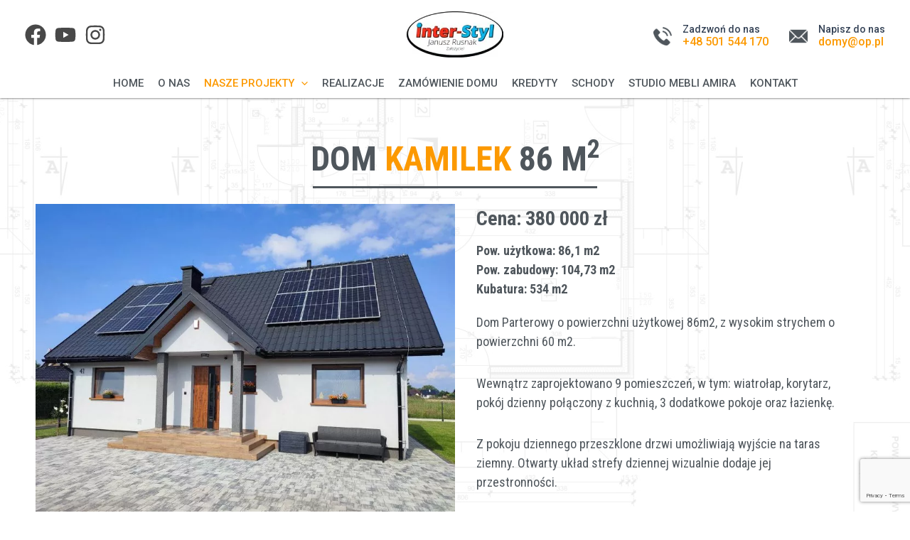

--- FILE ---
content_type: text/html; charset=UTF-8
request_url: https://domyinterstyl.pl/dom-kamilek-86m2/
body_size: 31747
content:
<!DOCTYPE html>
<html lang="pl-PL">
<head>
<meta charset="UTF-8">
<meta name="viewport" content="width=device-width, initial-scale=1">
	 <link rel="profile" href="https://gmpg.org/xfn/11"> 
	 <title>Dom Kamilek 86 m2 &#8211; Domy kanadyjskie &#8211; szkieletowe. Całoroczne, gotowe pod klucz. Zobacz Cennik.</title>
<meta name='robots' content='max-image-preview:large' />
<link rel='dns-prefetch' href='//fonts.googleapis.com' />
<link rel="alternate" type="application/rss+xml" title="Domy kanadyjskie - szkieletowe. Całoroczne, gotowe pod klucz. Zobacz Cennik. &raquo; Kanał z wpisami" href="https://domyinterstyl.pl/feed/" />
<link rel="alternate" type="application/rss+xml" title="Domy kanadyjskie - szkieletowe. Całoroczne, gotowe pod klucz. Zobacz Cennik. &raquo; Kanał z komentarzami" href="https://domyinterstyl.pl/comments/feed/" />
<script>
window._wpemojiSettings = {"baseUrl":"https:\/\/s.w.org\/images\/core\/emoji\/15.0.3\/72x72\/","ext":".png","svgUrl":"https:\/\/s.w.org\/images\/core\/emoji\/15.0.3\/svg\/","svgExt":".svg","source":{"concatemoji":"https:\/\/domyinterstyl.pl\/emrc87t6oweh84r6\/js\/wp-emoji-release.min.js"}};
/*! This file is auto-generated */
!function(i,n){var o,s,e;function c(e){try{var t={supportTests:e,timestamp:(new Date).valueOf()};sessionStorage.setItem(o,JSON.stringify(t))}catch(e){}}function p(e,t,n){e.clearRect(0,0,e.canvas.width,e.canvas.height),e.fillText(t,0,0);var t=new Uint32Array(e.getImageData(0,0,e.canvas.width,e.canvas.height).data),r=(e.clearRect(0,0,e.canvas.width,e.canvas.height),e.fillText(n,0,0),new Uint32Array(e.getImageData(0,0,e.canvas.width,e.canvas.height).data));return t.every(function(e,t){return e===r[t]})}function u(e,t,n){switch(t){case"flag":return n(e,"\ud83c\udff3\ufe0f\u200d\u26a7\ufe0f","\ud83c\udff3\ufe0f\u200b\u26a7\ufe0f")?!1:!n(e,"\ud83c\uddfa\ud83c\uddf3","\ud83c\uddfa\u200b\ud83c\uddf3")&&!n(e,"\ud83c\udff4\udb40\udc67\udb40\udc62\udb40\udc65\udb40\udc6e\udb40\udc67\udb40\udc7f","\ud83c\udff4\u200b\udb40\udc67\u200b\udb40\udc62\u200b\udb40\udc65\u200b\udb40\udc6e\u200b\udb40\udc67\u200b\udb40\udc7f");case"emoji":return!n(e,"\ud83d\udc26\u200d\u2b1b","\ud83d\udc26\u200b\u2b1b")}return!1}function f(e,t,n){var r="undefined"!=typeof WorkerGlobalScope&&self instanceof WorkerGlobalScope?new OffscreenCanvas(300,150):i.createElement("canvas"),a=r.getContext("2d",{willReadFrequently:!0}),o=(a.textBaseline="top",a.font="600 32px Arial",{});return e.forEach(function(e){o[e]=t(a,e,n)}),o}function t(e){var t=i.createElement("script");t.src=e,t.defer=!0,i.head.appendChild(t)}"undefined"!=typeof Promise&&(o="wpEmojiSettingsSupports",s=["flag","emoji"],n.supports={everything:!0,everythingExceptFlag:!0},e=new Promise(function(e){i.addEventListener("DOMContentLoaded",e,{once:!0})}),new Promise(function(t){var n=function(){try{var e=JSON.parse(sessionStorage.getItem(o));if("object"==typeof e&&"number"==typeof e.timestamp&&(new Date).valueOf()<e.timestamp+604800&&"object"==typeof e.supportTests)return e.supportTests}catch(e){}return null}();if(!n){if("undefined"!=typeof Worker&&"undefined"!=typeof OffscreenCanvas&&"undefined"!=typeof URL&&URL.createObjectURL&&"undefined"!=typeof Blob)try{var e="postMessage("+f.toString()+"("+[JSON.stringify(s),u.toString(),p.toString()].join(",")+"));",r=new Blob([e],{type:"text/javascript"}),a=new Worker(URL.createObjectURL(r),{name:"wpTestEmojiSupports"});return void(a.onmessage=function(e){c(n=e.data),a.terminate(),t(n)})}catch(e){}c(n=f(s,u,p))}t(n)}).then(function(e){for(var t in e)n.supports[t]=e[t],n.supports.everything=n.supports.everything&&n.supports[t],"flag"!==t&&(n.supports.everythingExceptFlag=n.supports.everythingExceptFlag&&n.supports[t]);n.supports.everythingExceptFlag=n.supports.everythingExceptFlag&&!n.supports.flag,n.DOMReady=!1,n.readyCallback=function(){n.DOMReady=!0}}).then(function(){return e}).then(function(){var e;n.supports.everything||(n.readyCallback(),(e=n.source||{}).concatemoji?t(e.concatemoji):e.wpemoji&&e.twemoji&&(t(e.twemoji),t(e.wpemoji)))}))}((window,document),window._wpemojiSettings);
</script>
<link rel='stylesheet' id='astra-theme-css-css' href='https://domyinterstyl.pl/eir7tyeithysdiuryf/9dbb40d076/assets/css/minified/main.min.css' media='all' />
<style id='astra-theme-css-inline-css'>
:root{--ast-post-nav-space:0;--ast-container-default-xlg-padding:3em;--ast-container-default-lg-padding:3em;--ast-container-default-slg-padding:2em;--ast-container-default-md-padding:3em;--ast-container-default-sm-padding:3em;--ast-container-default-xs-padding:2.4em;--ast-container-default-xxs-padding:1.8em;--ast-code-block-background:#ECEFF3;--ast-comment-inputs-background:#F9FAFB;--ast-normal-container-width:1200px;--ast-narrow-container-width:750px;--ast-blog-title-font-weight:normal;--ast-blog-meta-weight:inherit;}html{font-size:100%;}a{color:var(--ast-global-color-0);}a:hover,a:focus{color:var(--ast-global-color-1);}body,button,input,select,textarea,.ast-button,.ast-custom-button{font-family:'Roboto Condensed',sans-serif;font-weight:400;font-size:16px;font-size:1rem;line-height:var(--ast-body-line-height,1.65em);}blockquote{color:var(--ast-global-color-3);}h1,.entry-content h1,h2,.entry-content h2,h3,.entry-content h3,h4,.entry-content h4,h5,.entry-content h5,h6,.entry-content h6,.site-title,.site-title a{font-weight:600;}.ast-site-identity .site-description{color:#ffffff;}.site-title{font-size:16px;font-size:1rem;display:none;}header .custom-logo-link img{max-width:136px;}.astra-logo-svg{width:136px;}.site-header .site-description{font-size:15px;font-size:0.9375rem;display:none;}.entry-title{font-size:26px;font-size:1.625rem;}.archive .ast-article-post .ast-article-inner,.blog .ast-article-post .ast-article-inner,.archive .ast-article-post .ast-article-inner:hover,.blog .ast-article-post .ast-article-inner:hover{overflow:hidden;}h1,.entry-content h1{font-size:40px;font-size:2.5rem;font-weight:600;line-height:1.4em;}h2,.entry-content h2{font-size:32px;font-size:2rem;font-weight:600;line-height:1.3em;}h3,.entry-content h3{font-size:26px;font-size:1.625rem;font-weight:600;line-height:1.3em;}h4,.entry-content h4{font-size:24px;font-size:1.5rem;line-height:1.2em;font-weight:600;}h5,.entry-content h5{font-size:20px;font-size:1.25rem;line-height:1.2em;font-weight:600;}h6,.entry-content h6{font-size:16px;font-size:1rem;line-height:1.25em;font-weight:600;}::selection{background-color:var(--ast-global-color-0);color:#ffffff;}body,h1,.entry-title a,.entry-content h1,h2,.entry-content h2,h3,.entry-content h3,h4,.entry-content h4,h5,.entry-content h5,h6,.entry-content h6{color:var(--ast-global-color-3);}.tagcloud a:hover,.tagcloud a:focus,.tagcloud a.current-item{color:#ffffff;border-color:var(--ast-global-color-0);background-color:var(--ast-global-color-0);}input:focus,input[type="text"]:focus,input[type="email"]:focus,input[type="url"]:focus,input[type="password"]:focus,input[type="reset"]:focus,input[type="search"]:focus,textarea:focus{border-color:var(--ast-global-color-0);}input[type="radio"]:checked,input[type=reset],input[type="checkbox"]:checked,input[type="checkbox"]:hover:checked,input[type="checkbox"]:focus:checked,input[type=range]::-webkit-slider-thumb{border-color:var(--ast-global-color-0);background-color:var(--ast-global-color-0);box-shadow:none;}.site-footer a:hover + .post-count,.site-footer a:focus + .post-count{background:var(--ast-global-color-0);border-color:var(--ast-global-color-0);}.single .nav-links .nav-previous,.single .nav-links .nav-next{color:var(--ast-global-color-0);}.entry-meta,.entry-meta *{line-height:1.45;color:var(--ast-global-color-0);}.entry-meta a:not(.ast-button):hover,.entry-meta a:not(.ast-button):hover *,.entry-meta a:not(.ast-button):focus,.entry-meta a:not(.ast-button):focus *,.page-links > .page-link,.page-links .page-link:hover,.post-navigation a:hover{color:var(--ast-global-color-1);}#cat option,.secondary .calendar_wrap thead a,.secondary .calendar_wrap thead a:visited{color:var(--ast-global-color-0);}.secondary .calendar_wrap #today,.ast-progress-val span{background:var(--ast-global-color-0);}.secondary a:hover + .post-count,.secondary a:focus + .post-count{background:var(--ast-global-color-0);border-color:var(--ast-global-color-0);}.calendar_wrap #today > a{color:#ffffff;}.page-links .page-link,.single .post-navigation a{color:var(--ast-global-color-0);}.ast-search-menu-icon .search-form button.search-submit{padding:0 4px;}.ast-search-menu-icon form.search-form{padding-right:0;}.ast-search-menu-icon.slide-search input.search-field{width:0;}.ast-header-search .ast-search-menu-icon.ast-dropdown-active .search-form,.ast-header-search .ast-search-menu-icon.ast-dropdown-active .search-field:focus{transition:all 0.2s;}.search-form input.search-field:focus{outline:none;}.ast-archive-title{color:var(--ast-global-color-2);}.widget-title,.widget .wp-block-heading{font-size:22px;font-size:1.375rem;color:var(--ast-global-color-2);}.ast-single-post .entry-content a,.ast-comment-content a:not(.ast-comment-edit-reply-wrap a){text-decoration:underline;}.ast-single-post .wp-block-button .wp-block-button__link,.ast-single-post .elementor-button-wrapper .elementor-button,.ast-single-post .entry-content .uagb-tab a,.ast-single-post .entry-content .uagb-ifb-cta a,.ast-single-post .entry-content .wp-block-uagb-buttons a,.ast-single-post .entry-content .uabb-module-content a,.ast-single-post .entry-content .uagb-post-grid a,.ast-single-post .entry-content .uagb-timeline a,.ast-single-post .entry-content .uagb-toc__wrap a,.ast-single-post .entry-content .uagb-taxomony-box a,.ast-single-post .entry-content .woocommerce a,.entry-content .wp-block-latest-posts > li > a,.ast-single-post .entry-content .wp-block-file__button,li.ast-post-filter-single,.ast-single-post .wp-block-buttons .wp-block-button.is-style-outline .wp-block-button__link,.ast-single-post .ast-comment-content .comment-reply-link,.ast-single-post .ast-comment-content .comment-edit-link{text-decoration:none;}.ast-search-menu-icon.slide-search a:focus-visible:focus-visible,.astra-search-icon:focus-visible,#close:focus-visible,a:focus-visible,.ast-menu-toggle:focus-visible,.site .skip-link:focus-visible,.wp-block-loginout input:focus-visible,.wp-block-search.wp-block-search__button-inside .wp-block-search__inside-wrapper,.ast-header-navigation-arrow:focus-visible,.woocommerce .wc-proceed-to-checkout > .checkout-button:focus-visible,.woocommerce .woocommerce-MyAccount-navigation ul li a:focus-visible,.ast-orders-table__row .ast-orders-table__cell:focus-visible,.woocommerce .woocommerce-order-details .order-again > .button:focus-visible,.woocommerce .woocommerce-message a.button.wc-forward:focus-visible,.woocommerce #minus_qty:focus-visible,.woocommerce #plus_qty:focus-visible,a#ast-apply-coupon:focus-visible,.woocommerce .woocommerce-info a:focus-visible,.woocommerce .astra-shop-summary-wrap a:focus-visible,.woocommerce a.wc-forward:focus-visible,#ast-apply-coupon:focus-visible,.woocommerce-js .woocommerce-mini-cart-item a.remove:focus-visible,#close:focus-visible,.button.search-submit:focus-visible,#search_submit:focus,.normal-search:focus-visible,.ast-header-account-wrap:focus-visible{outline-style:dotted;outline-color:inherit;outline-width:thin;}input:focus,input[type="text"]:focus,input[type="email"]:focus,input[type="url"]:focus,input[type="password"]:focus,input[type="reset"]:focus,input[type="search"]:focus,input[type="number"]:focus,textarea:focus,.wp-block-search__input:focus,[data-section="section-header-mobile-trigger"] .ast-button-wrap .ast-mobile-menu-trigger-minimal:focus,.ast-mobile-popup-drawer.active .menu-toggle-close:focus,.woocommerce-ordering select.orderby:focus,#ast-scroll-top:focus,#coupon_code:focus,.woocommerce-page #comment:focus,.woocommerce #reviews #respond input#submit:focus,.woocommerce a.add_to_cart_button:focus,.woocommerce .button.single_add_to_cart_button:focus,.woocommerce .woocommerce-cart-form button:focus,.woocommerce .woocommerce-cart-form__cart-item .quantity .qty:focus,.woocommerce .woocommerce-billing-fields .woocommerce-billing-fields__field-wrapper .woocommerce-input-wrapper > .input-text:focus,.woocommerce #order_comments:focus,.woocommerce #place_order:focus,.woocommerce .woocommerce-address-fields .woocommerce-address-fields__field-wrapper .woocommerce-input-wrapper > .input-text:focus,.woocommerce .woocommerce-MyAccount-content form button:focus,.woocommerce .woocommerce-MyAccount-content .woocommerce-EditAccountForm .woocommerce-form-row .woocommerce-Input.input-text:focus,.woocommerce .ast-woocommerce-container .woocommerce-pagination ul.page-numbers li a:focus,body #content .woocommerce form .form-row .select2-container--default .select2-selection--single:focus,#ast-coupon-code:focus,.woocommerce.woocommerce-js .quantity input[type=number]:focus,.woocommerce-js .woocommerce-mini-cart-item .quantity input[type=number]:focus,.woocommerce p#ast-coupon-trigger:focus{border-style:dotted;border-color:inherit;border-width:thin;}input{outline:none;}.site-logo-img img{ transition:all 0.2s linear;}body .ast-oembed-container *{position:absolute;top:0;width:100%;height:100%;left:0;}body .wp-block-embed-pocket-casts .ast-oembed-container *{position:unset;}.ast-single-post-featured-section + article {margin-top: 2em;}.site-content .ast-single-post-featured-section img {width: 100%;overflow: hidden;object-fit: cover;}.site > .ast-single-related-posts-container {margin-top: 0;}@media (min-width: 922px) {.ast-desktop .ast-container--narrow {max-width: var(--ast-narrow-container-width);margin: 0 auto;}}.ast-page-builder-template .hentry {margin: 0;}.ast-page-builder-template .site-content > .ast-container {max-width: 100%;padding: 0;}.ast-page-builder-template .site .site-content #primary {padding: 0;margin: 0;}.ast-page-builder-template .no-results {text-align: center;margin: 4em auto;}.ast-page-builder-template .ast-pagination {padding: 2em;}.ast-page-builder-template .entry-header.ast-no-title.ast-no-thumbnail {margin-top: 0;}.ast-page-builder-template .entry-header.ast-header-without-markup {margin-top: 0;margin-bottom: 0;}.ast-page-builder-template .entry-header.ast-no-title.ast-no-meta {margin-bottom: 0;}.ast-page-builder-template.single .post-navigation {padding-bottom: 2em;}.ast-page-builder-template.single-post .site-content > .ast-container {max-width: 100%;}.ast-page-builder-template .entry-header {margin-top: 2em;margin-left: auto;margin-right: auto;}.ast-page-builder-template .ast-archive-description {margin: 2em auto 0;padding-left: 20px;padding-right: 20px;}.ast-page-builder-template .ast-row {margin-left: 0;margin-right: 0;}.single.ast-page-builder-template .entry-header + .entry-content,.single.ast-page-builder-template .ast-single-entry-banner + .site-content article .entry-content {margin-bottom: 2em;}@media(min-width: 921px) {.ast-page-builder-template.archive.ast-right-sidebar .ast-row article,.ast-page-builder-template.archive.ast-left-sidebar .ast-row article {padding-left: 0;padding-right: 0;}}@media (max-width:921.9px){#ast-desktop-header{display:none;}}@media (min-width:922px){#ast-mobile-header{display:none;}}.wp-block-buttons.aligncenter{justify-content:center;}@media (max-width:921px){.ast-theme-transparent-header #primary,.ast-theme-transparent-header #secondary{padding:0;}}@media (max-width:921px){.ast-plain-container.ast-no-sidebar #primary{padding:0;}}.ast-plain-container.ast-no-sidebar #primary{margin-top:0;margin-bottom:0;}.wp-block-button.is-style-outline .wp-block-button__link{border-color:var(--ast-global-color-0);}div.wp-block-button.is-style-outline > .wp-block-button__link:not(.has-text-color),div.wp-block-button.wp-block-button__link.is-style-outline:not(.has-text-color){color:var(--ast-global-color-0);}.wp-block-button.is-style-outline .wp-block-button__link:hover,.wp-block-buttons .wp-block-button.is-style-outline .wp-block-button__link:focus,.wp-block-buttons .wp-block-button.is-style-outline > .wp-block-button__link:not(.has-text-color):hover,.wp-block-buttons .wp-block-button.wp-block-button__link.is-style-outline:not(.has-text-color):hover{color:#ffffff;background-color:var(--ast-global-color-1);border-color:var(--ast-global-color-1);}.post-page-numbers.current .page-link,.ast-pagination .page-numbers.current{color:#ffffff;border-color:var(--ast-global-color-0);background-color:var(--ast-global-color-0);}.wp-block-button.is-style-outline .wp-block-button__link.wp-element-button,.ast-outline-button{border-color:var(--ast-global-color-0);font-family:inherit;font-weight:500;font-size:16px;font-size:1rem;line-height:1em;}.wp-block-buttons .wp-block-button.is-style-outline > .wp-block-button__link:not(.has-text-color),.wp-block-buttons .wp-block-button.wp-block-button__link.is-style-outline:not(.has-text-color),.ast-outline-button{color:var(--ast-global-color-0);}.wp-block-button.is-style-outline .wp-block-button__link:hover,.wp-block-buttons .wp-block-button.is-style-outline .wp-block-button__link:focus,.wp-block-buttons .wp-block-button.is-style-outline > .wp-block-button__link:not(.has-text-color):hover,.wp-block-buttons .wp-block-button.wp-block-button__link.is-style-outline:not(.has-text-color):hover,.ast-outline-button:hover,.ast-outline-button:focus,.wp-block-uagb-buttons-child .uagb-buttons-repeater.ast-outline-button:hover,.wp-block-uagb-buttons-child .uagb-buttons-repeater.ast-outline-button:focus{color:#ffffff;background-color:var(--ast-global-color-1);border-color:var(--ast-global-color-1);}.entry-content[ast-blocks-layout] > figure{margin-bottom:1em;}h1.widget-title{font-weight:600;}h2.widget-title{font-weight:600;}h3.widget-title{font-weight:600;}#page{display:flex;flex-direction:column;min-height:100vh;}.ast-404-layout-1 h1.page-title{color:var(--ast-global-color-2);}.single .post-navigation a{line-height:1em;height:inherit;}.error-404 .page-sub-title{font-size:1.5rem;font-weight:inherit;}.search .site-content .content-area .search-form{margin-bottom:0;}#page .site-content{flex-grow:1;}.widget{margin-bottom:1.25em;}#secondary li{line-height:1.5em;}#secondary .wp-block-group h2{margin-bottom:0.7em;}#secondary h2{font-size:1.7rem;}.ast-separate-container .ast-article-post,.ast-separate-container .ast-article-single,.ast-separate-container .comment-respond{padding:3em;}.ast-separate-container .ast-article-single .ast-article-single{padding:0;}.ast-article-single .wp-block-post-template-is-layout-grid{padding-left:0;}.ast-separate-container .comments-title,.ast-narrow-container .comments-title{padding:1.5em 2em;}.ast-page-builder-template .comment-form-textarea,.ast-comment-formwrap .ast-grid-common-col{padding:0;}.ast-comment-formwrap{padding:0;display:inline-flex;column-gap:20px;width:100%;margin-left:0;margin-right:0;}.comments-area textarea#comment:focus,.comments-area textarea#comment:active,.comments-area .ast-comment-formwrap input[type="text"]:focus,.comments-area .ast-comment-formwrap input[type="text"]:active {box-shadow:none;outline:none;}.archive.ast-page-builder-template .entry-header{margin-top:2em;}.ast-page-builder-template .ast-comment-formwrap{width:100%;}.entry-title{margin-bottom:0.5em;}.ast-archive-description p{font-size:inherit;font-weight:inherit;line-height:inherit;}.ast-separate-container .ast-comment-list li.depth-1,.hentry{margin-bottom:2em;}@media (min-width:921px){.ast-left-sidebar.ast-page-builder-template #secondary,.archive.ast-right-sidebar.ast-page-builder-template .site-main{padding-left:20px;padding-right:20px;}}@media (max-width:544px){.ast-comment-formwrap.ast-row{column-gap:10px;display:inline-block;}#ast-commentform .ast-grid-common-col{position:relative;width:100%;}}@media (min-width:1201px){.ast-separate-container .ast-article-post,.ast-separate-container .ast-article-single,.ast-separate-container .ast-author-box,.ast-separate-container .ast-404-layout-1,.ast-separate-container .no-results{padding:3em;}}@media (max-width:921px){.ast-separate-container #primary,.ast-separate-container #secondary{padding:1.5em 0;}#primary,#secondary{padding:1.5em 0;margin:0;}.ast-left-sidebar #content > .ast-container{display:flex;flex-direction:column-reverse;width:100%;}}@media (min-width:922px){.ast-separate-container.ast-right-sidebar #primary,.ast-separate-container.ast-left-sidebar #primary{border:0;}.search-no-results.ast-separate-container #primary{margin-bottom:4em;}}.wp-block-button .wp-block-button__link{color:#ffffff;}.wp-block-button .wp-block-button__link:hover,.wp-block-button .wp-block-button__link:focus{color:#ffffff;background-color:var(--ast-global-color-1);border-color:var(--ast-global-color-1);}.elementor-widget-heading h1.elementor-heading-title{line-height:1.4em;}.elementor-widget-heading h2.elementor-heading-title{line-height:1.3em;}.elementor-widget-heading h3.elementor-heading-title{line-height:1.3em;}.elementor-widget-heading h4.elementor-heading-title{line-height:1.2em;}.elementor-widget-heading h5.elementor-heading-title{line-height:1.2em;}.elementor-widget-heading h6.elementor-heading-title{line-height:1.25em;}.wp-block-button .wp-block-button__link,.wp-block-search .wp-block-search__button,body .wp-block-file .wp-block-file__button{border-color:var(--ast-global-color-0);background-color:var(--ast-global-color-0);color:#ffffff;font-family:inherit;font-weight:500;line-height:1em;font-size:16px;font-size:1rem;padding-top:15px;padding-right:30px;padding-bottom:15px;padding-left:30px;}@media (max-width:921px){.wp-block-button .wp-block-button__link,.wp-block-search .wp-block-search__button,body .wp-block-file .wp-block-file__button{padding-top:14px;padding-right:28px;padding-bottom:14px;padding-left:28px;}}@media (max-width:544px){.wp-block-button .wp-block-button__link,.wp-block-search .wp-block-search__button,body .wp-block-file .wp-block-file__button{padding-top:12px;padding-right:24px;padding-bottom:12px;padding-left:24px;}}.menu-toggle,button,.ast-button,.ast-custom-button,.button,input#submit,input[type="button"],input[type="submit"],input[type="reset"],form[CLASS*="wp-block-search__"].wp-block-search .wp-block-search__inside-wrapper .wp-block-search__button,body .wp-block-file .wp-block-file__button,.search .search-submit,.woocommerce-js a.button,.woocommerce button.button,.woocommerce .woocommerce-message a.button,.woocommerce #respond input#submit.alt,.woocommerce input.button.alt,.woocommerce input.button,.woocommerce input.button:disabled,.woocommerce input.button:disabled[disabled],.woocommerce input.button:disabled:hover,.woocommerce input.button:disabled[disabled]:hover,.woocommerce #respond input#submit,.woocommerce button.button.alt.disabled,.wc-block-grid__products .wc-block-grid__product .wp-block-button__link,.wc-block-grid__product-onsale,[CLASS*="wc-block"] button,.woocommerce-js .astra-cart-drawer .astra-cart-drawer-content .woocommerce-mini-cart__buttons .button:not(.checkout):not(.ast-continue-shopping),.woocommerce-js .astra-cart-drawer .astra-cart-drawer-content .woocommerce-mini-cart__buttons a.checkout,.woocommerce button.button.alt.disabled.wc-variation-selection-needed,[CLASS*="wc-block"] .wc-block-components-button{border-style:solid;border-top-width:0;border-right-width:0;border-left-width:0;border-bottom-width:0;color:#ffffff;border-color:var(--ast-global-color-0);background-color:var(--ast-global-color-0);padding-top:15px;padding-right:30px;padding-bottom:15px;padding-left:30px;font-family:inherit;font-weight:500;font-size:16px;font-size:1rem;line-height:1em;}button:focus,.menu-toggle:hover,button:hover,.ast-button:hover,.ast-custom-button:hover .button:hover,.ast-custom-button:hover ,input[type=reset]:hover,input[type=reset]:focus,input#submit:hover,input#submit:focus,input[type="button"]:hover,input[type="button"]:focus,input[type="submit"]:hover,input[type="submit"]:focus,form[CLASS*="wp-block-search__"].wp-block-search .wp-block-search__inside-wrapper .wp-block-search__button:hover,form[CLASS*="wp-block-search__"].wp-block-search .wp-block-search__inside-wrapper .wp-block-search__button:focus,body .wp-block-file .wp-block-file__button:hover,body .wp-block-file .wp-block-file__button:focus,.woocommerce-js a.button:hover,.woocommerce button.button:hover,.woocommerce .woocommerce-message a.button:hover,.woocommerce #respond input#submit:hover,.woocommerce #respond input#submit.alt:hover,.woocommerce input.button.alt:hover,.woocommerce input.button:hover,.woocommerce button.button.alt.disabled:hover,.wc-block-grid__products .wc-block-grid__product .wp-block-button__link:hover,[CLASS*="wc-block"] button:hover,.woocommerce-js .astra-cart-drawer .astra-cart-drawer-content .woocommerce-mini-cart__buttons .button:not(.checkout):not(.ast-continue-shopping):hover,.woocommerce-js .astra-cart-drawer .astra-cart-drawer-content .woocommerce-mini-cart__buttons a.checkout:hover,.woocommerce button.button.alt.disabled.wc-variation-selection-needed:hover,[CLASS*="wc-block"] .wc-block-components-button:hover,[CLASS*="wc-block"] .wc-block-components-button:focus{color:#ffffff;background-color:var(--ast-global-color-1);border-color:var(--ast-global-color-1);}form[CLASS*="wp-block-search__"].wp-block-search .wp-block-search__inside-wrapper .wp-block-search__button.has-icon{padding-top:calc(15px - 3px);padding-right:calc(30px - 3px);padding-bottom:calc(15px - 3px);padding-left:calc(30px - 3px);}@media (max-width:921px){.menu-toggle,button,.ast-button,.ast-custom-button,.button,input#submit,input[type="button"],input[type="submit"],input[type="reset"],form[CLASS*="wp-block-search__"].wp-block-search .wp-block-search__inside-wrapper .wp-block-search__button,body .wp-block-file .wp-block-file__button,.search .search-submit,.woocommerce-js a.button,.woocommerce button.button,.woocommerce .woocommerce-message a.button,.woocommerce #respond input#submit.alt,.woocommerce input.button.alt,.woocommerce input.button,.woocommerce input.button:disabled,.woocommerce input.button:disabled[disabled],.woocommerce input.button:disabled:hover,.woocommerce input.button:disabled[disabled]:hover,.woocommerce #respond input#submit,.woocommerce button.button.alt.disabled,.wc-block-grid__products .wc-block-grid__product .wp-block-button__link,.wc-block-grid__product-onsale,[CLASS*="wc-block"] button,.woocommerce-js .astra-cart-drawer .astra-cart-drawer-content .woocommerce-mini-cart__buttons .button:not(.checkout):not(.ast-continue-shopping),.woocommerce-js .astra-cart-drawer .astra-cart-drawer-content .woocommerce-mini-cart__buttons a.checkout,.woocommerce button.button.alt.disabled.wc-variation-selection-needed,[CLASS*="wc-block"] .wc-block-components-button{padding-top:14px;padding-right:28px;padding-bottom:14px;padding-left:28px;}}@media (max-width:544px){.menu-toggle,button,.ast-button,.ast-custom-button,.button,input#submit,input[type="button"],input[type="submit"],input[type="reset"],form[CLASS*="wp-block-search__"].wp-block-search .wp-block-search__inside-wrapper .wp-block-search__button,body .wp-block-file .wp-block-file__button,.search .search-submit,.woocommerce-js a.button,.woocommerce button.button,.woocommerce .woocommerce-message a.button,.woocommerce #respond input#submit.alt,.woocommerce input.button.alt,.woocommerce input.button,.woocommerce input.button:disabled,.woocommerce input.button:disabled[disabled],.woocommerce input.button:disabled:hover,.woocommerce input.button:disabled[disabled]:hover,.woocommerce #respond input#submit,.woocommerce button.button.alt.disabled,.wc-block-grid__products .wc-block-grid__product .wp-block-button__link,.wc-block-grid__product-onsale,[CLASS*="wc-block"] button,.woocommerce-js .astra-cart-drawer .astra-cart-drawer-content .woocommerce-mini-cart__buttons .button:not(.checkout):not(.ast-continue-shopping),.woocommerce-js .astra-cart-drawer .astra-cart-drawer-content .woocommerce-mini-cart__buttons a.checkout,.woocommerce button.button.alt.disabled.wc-variation-selection-needed,[CLASS*="wc-block"] .wc-block-components-button{padding-top:12px;padding-right:24px;padding-bottom:12px;padding-left:24px;}}@media (max-width:921px){.ast-mobile-header-stack .main-header-bar .ast-search-menu-icon{display:inline-block;}.ast-header-break-point.ast-header-custom-item-outside .ast-mobile-header-stack .main-header-bar .ast-search-icon{margin:0;}.ast-comment-avatar-wrap img{max-width:2.5em;}.ast-comment-meta{padding:0 1.8888em 1.3333em;}.ast-separate-container .ast-comment-list li.depth-1{padding:1.5em 2.14em;}.ast-separate-container .comment-respond{padding:2em 2.14em;}}@media (min-width:544px){.ast-container{max-width:100%;}}@media (max-width:544px){.ast-separate-container .ast-article-post,.ast-separate-container .ast-article-single,.ast-separate-container .comments-title,.ast-separate-container .ast-archive-description{padding:1.5em 1em;}.ast-separate-container #content .ast-container{padding-left:0.54em;padding-right:0.54em;}.ast-separate-container .ast-comment-list .bypostauthor{padding:.5em;}.ast-search-menu-icon.ast-dropdown-active .search-field{width:170px;}}.ast-separate-container{background-color:var(--ast-global-color-4);;}@media (max-width:921px){.site-title{display:none;}.site-header .site-description{display:none;}h1,.entry-content h1{font-size:30px;}h2,.entry-content h2{font-size:25px;}h3,.entry-content h3{font-size:20px;}.astra-logo-svg{width:124px;}header .custom-logo-link img,.ast-header-break-point .site-logo-img .custom-mobile-logo-link img{max-width:124px;}}@media (max-width:544px){.site-title{display:none;}.site-header .site-description{display:none;}h1,.entry-content h1{font-size:30px;}h2,.entry-content h2{font-size:25px;}h3,.entry-content h3{font-size:20px;}header .custom-logo-link img,.ast-header-break-point .site-branding img,.ast-header-break-point .custom-logo-link img{max-width:113px;}.astra-logo-svg{width:113px;}.ast-header-break-point .site-logo-img .custom-mobile-logo-link img{max-width:113px;}}@media (max-width:921px){html{font-size:91.2%;}}@media (max-width:544px){html{font-size:91.2%;}}@media (min-width:922px){.ast-container{max-width:1240px;}}@media (min-width:922px){.site-content .ast-container{display:flex;}}@media (max-width:921px){.site-content .ast-container{flex-direction:column;}}@media (min-width:922px){.main-header-menu .sub-menu .menu-item.ast-left-align-sub-menu:hover > .sub-menu,.main-header-menu .sub-menu .menu-item.ast-left-align-sub-menu.focus > .sub-menu{margin-left:-0px;}}.site .comments-area{padding-bottom:3em;}.footer-widget-area[data-section^="section-fb-html-"] .ast-builder-html-element{text-align:center;}.wp-block-file {display: flex;align-items: center;flex-wrap: wrap;justify-content: space-between;}.wp-block-pullquote {border: none;}.wp-block-pullquote blockquote::before {content: "\201D";font-family: "Helvetica",sans-serif;display: flex;transform: rotate( 180deg );font-size: 6rem;font-style: normal;line-height: 1;font-weight: bold;align-items: center;justify-content: center;}.has-text-align-right > blockquote::before {justify-content: flex-start;}.has-text-align-left > blockquote::before {justify-content: flex-end;}figure.wp-block-pullquote.is-style-solid-color blockquote {max-width: 100%;text-align: inherit;}html body {--wp--custom--ast-default-block-top-padding: 3em;--wp--custom--ast-default-block-right-padding: 3em;--wp--custom--ast-default-block-bottom-padding: 3em;--wp--custom--ast-default-block-left-padding: 3em;--wp--custom--ast-container-width: 1200px;--wp--custom--ast-content-width-size: 1200px;--wp--custom--ast-wide-width-size: calc(1200px + var(--wp--custom--ast-default-block-left-padding) + var(--wp--custom--ast-default-block-right-padding));}.ast-narrow-container {--wp--custom--ast-content-width-size: 750px;--wp--custom--ast-wide-width-size: 750px;}@media(max-width: 921px) {html body {--wp--custom--ast-default-block-top-padding: 3em;--wp--custom--ast-default-block-right-padding: 2em;--wp--custom--ast-default-block-bottom-padding: 3em;--wp--custom--ast-default-block-left-padding: 2em;}}@media(max-width: 544px) {html body {--wp--custom--ast-default-block-top-padding: 3em;--wp--custom--ast-default-block-right-padding: 1.5em;--wp--custom--ast-default-block-bottom-padding: 3em;--wp--custom--ast-default-block-left-padding: 1.5em;}}.entry-content > .wp-block-group,.entry-content > .wp-block-cover,.entry-content > .wp-block-columns {padding-top: var(--wp--custom--ast-default-block-top-padding);padding-right: var(--wp--custom--ast-default-block-right-padding);padding-bottom: var(--wp--custom--ast-default-block-bottom-padding);padding-left: var(--wp--custom--ast-default-block-left-padding);}.ast-plain-container.ast-no-sidebar .entry-content > .alignfull,.ast-page-builder-template .ast-no-sidebar .entry-content > .alignfull {margin-left: calc( -50vw + 50%);margin-right: calc( -50vw + 50%);max-width: 100vw;width: 100vw;}.ast-plain-container.ast-no-sidebar .entry-content .alignfull .alignfull,.ast-page-builder-template.ast-no-sidebar .entry-content .alignfull .alignfull,.ast-plain-container.ast-no-sidebar .entry-content .alignfull .alignwide,.ast-page-builder-template.ast-no-sidebar .entry-content .alignfull .alignwide,.ast-plain-container.ast-no-sidebar .entry-content .alignwide .alignfull,.ast-page-builder-template.ast-no-sidebar .entry-content .alignwide .alignfull,.ast-plain-container.ast-no-sidebar .entry-content .alignwide .alignwide,.ast-page-builder-template.ast-no-sidebar .entry-content .alignwide .alignwide,.ast-plain-container.ast-no-sidebar .entry-content .wp-block-column .alignfull,.ast-page-builder-template.ast-no-sidebar .entry-content .wp-block-column .alignfull,.ast-plain-container.ast-no-sidebar .entry-content .wp-block-column .alignwide,.ast-page-builder-template.ast-no-sidebar .entry-content .wp-block-column .alignwide {margin-left: auto;margin-right: auto;width: 100%;}[ast-blocks-layout] .wp-block-separator:not(.is-style-dots) {height: 0;}[ast-blocks-layout] .wp-block-separator {margin: 20px auto;}[ast-blocks-layout] .wp-block-separator:not(.is-style-wide):not(.is-style-dots) {max-width: 100px;}[ast-blocks-layout] .wp-block-separator.has-background {padding: 0;}.entry-content[ast-blocks-layout] > * {max-width: var(--wp--custom--ast-content-width-size);margin-left: auto;margin-right: auto;}.entry-content[ast-blocks-layout] > .alignwide {max-width: var(--wp--custom--ast-wide-width-size);}.entry-content[ast-blocks-layout] .alignfull {max-width: none;}.entry-content .wp-block-columns {margin-bottom: 0;}blockquote {margin: 1.5em;border-color: rgba(0,0,0,0.05);}.wp-block-quote:not(.has-text-align-right):not(.has-text-align-center) {border-left: 5px solid rgba(0,0,0,0.05);}.has-text-align-right > blockquote,blockquote.has-text-align-right {border-right: 5px solid rgba(0,0,0,0.05);}.has-text-align-left > blockquote,blockquote.has-text-align-left {border-left: 5px solid rgba(0,0,0,0.05);}.wp-block-site-tagline,.wp-block-latest-posts .read-more {margin-top: 15px;}.wp-block-loginout p label {display: block;}.wp-block-loginout p:not(.login-remember):not(.login-submit) input {width: 100%;}.wp-block-loginout input:focus {border-color: transparent;}.wp-block-loginout input:focus {outline: thin dotted;}.entry-content .wp-block-media-text .wp-block-media-text__content {padding: 0 0 0 8%;}.entry-content .wp-block-media-text.has-media-on-the-right .wp-block-media-text__content {padding: 0 8% 0 0;}.entry-content .wp-block-media-text.has-background .wp-block-media-text__content {padding: 8%;}.entry-content .wp-block-cover:not([class*="background-color"]) .wp-block-cover__inner-container,.entry-content .wp-block-cover:not([class*="background-color"]) .wp-block-cover-image-text,.entry-content .wp-block-cover:not([class*="background-color"]) .wp-block-cover-text,.entry-content .wp-block-cover-image:not([class*="background-color"]) .wp-block-cover__inner-container,.entry-content .wp-block-cover-image:not([class*="background-color"]) .wp-block-cover-image-text,.entry-content .wp-block-cover-image:not([class*="background-color"]) .wp-block-cover-text {color: var(--ast-global-color-5);}.wp-block-loginout .login-remember input {width: 1.1rem;height: 1.1rem;margin: 0 5px 4px 0;vertical-align: middle;}.wp-block-latest-posts > li > *:first-child,.wp-block-latest-posts:not(.is-grid) > li:first-child {margin-top: 0;}.wp-block-search__inside-wrapper .wp-block-search__input {padding: 0 10px;color: var(--ast-global-color-3);background: var(--ast-global-color-5);border-color: var(--ast-border-color);}.wp-block-latest-posts .read-more {margin-bottom: 1.5em;}.wp-block-search__no-button .wp-block-search__inside-wrapper .wp-block-search__input {padding-top: 5px;padding-bottom: 5px;}.wp-block-latest-posts .wp-block-latest-posts__post-date,.wp-block-latest-posts .wp-block-latest-posts__post-author {font-size: 1rem;}.wp-block-latest-posts > li > *,.wp-block-latest-posts:not(.is-grid) > li {margin-top: 12px;margin-bottom: 12px;}.ast-page-builder-template .entry-content[ast-blocks-layout] > *,.ast-page-builder-template .entry-content[ast-blocks-layout] > .alignfull > * {max-width: none;}.ast-page-builder-template .entry-content[ast-blocks-layout] > .alignwide > * {max-width: var(--wp--custom--ast-wide-width-size);}.ast-page-builder-template .entry-content[ast-blocks-layout] > .inherit-container-width > *,.ast-page-builder-template .entry-content[ast-blocks-layout] > * > *,.entry-content[ast-blocks-layout] > .wp-block-cover .wp-block-cover__inner-container {max-width: var(--wp--custom--ast-content-width-size);margin-left: auto;margin-right: auto;}.entry-content[ast-blocks-layout] .wp-block-cover:not(.alignleft):not(.alignright) {width: auto;}@media(max-width: 1200px) {.ast-separate-container .entry-content > .alignfull,.ast-separate-container .entry-content[ast-blocks-layout] > .alignwide,.ast-plain-container .entry-content[ast-blocks-layout] > .alignwide,.ast-plain-container .entry-content .alignfull {margin-left: calc(-1 * min(var(--ast-container-default-xlg-padding),20px)) ;margin-right: calc(-1 * min(var(--ast-container-default-xlg-padding),20px));}}@media(min-width: 1201px) {.ast-separate-container .entry-content > .alignfull {margin-left: calc(-1 * var(--ast-container-default-xlg-padding) );margin-right: calc(-1 * var(--ast-container-default-xlg-padding) );}.ast-separate-container .entry-content[ast-blocks-layout] > .alignwide,.ast-plain-container .entry-content[ast-blocks-layout] > .alignwide {margin-left: calc(-1 * var(--wp--custom--ast-default-block-left-padding) );margin-right: calc(-1 * var(--wp--custom--ast-default-block-right-padding) );}}@media(min-width: 921px) {.ast-separate-container .entry-content .wp-block-group.alignwide:not(.inherit-container-width) > :where(:not(.alignleft):not(.alignright)),.ast-plain-container .entry-content .wp-block-group.alignwide:not(.inherit-container-width) > :where(:not(.alignleft):not(.alignright)) {max-width: calc( var(--wp--custom--ast-content-width-size) + 80px );}.ast-plain-container.ast-right-sidebar .entry-content[ast-blocks-layout] .alignfull,.ast-plain-container.ast-left-sidebar .entry-content[ast-blocks-layout] .alignfull {margin-left: -60px;margin-right: -60px;}}@media(min-width: 544px) {.entry-content > .alignleft {margin-right: 20px;}.entry-content > .alignright {margin-left: 20px;}}@media (max-width:544px){.wp-block-columns .wp-block-column:not(:last-child){margin-bottom:20px;}.wp-block-latest-posts{margin:0;}}@media( max-width: 600px ) {.entry-content .wp-block-media-text .wp-block-media-text__content,.entry-content .wp-block-media-text.has-media-on-the-right .wp-block-media-text__content {padding: 8% 0 0;}.entry-content .wp-block-media-text.has-background .wp-block-media-text__content {padding: 8%;}}.ast-page-builder-template .entry-header {padding-left: 0;}.ast-narrow-container .site-content .wp-block-uagb-image--align-full .wp-block-uagb-image__figure {max-width: 100%;margin-left: auto;margin-right: auto;}.entry-content ul,.entry-content ol {padding: revert;margin: revert;}:root .has-ast-global-color-0-color{color:var(--ast-global-color-0);}:root .has-ast-global-color-0-background-color{background-color:var(--ast-global-color-0);}:root .wp-block-button .has-ast-global-color-0-color{color:var(--ast-global-color-0);}:root .wp-block-button .has-ast-global-color-0-background-color{background-color:var(--ast-global-color-0);}:root .has-ast-global-color-1-color{color:var(--ast-global-color-1);}:root .has-ast-global-color-1-background-color{background-color:var(--ast-global-color-1);}:root .wp-block-button .has-ast-global-color-1-color{color:var(--ast-global-color-1);}:root .wp-block-button .has-ast-global-color-1-background-color{background-color:var(--ast-global-color-1);}:root .has-ast-global-color-2-color{color:var(--ast-global-color-2);}:root .has-ast-global-color-2-background-color{background-color:var(--ast-global-color-2);}:root .wp-block-button .has-ast-global-color-2-color{color:var(--ast-global-color-2);}:root .wp-block-button .has-ast-global-color-2-background-color{background-color:var(--ast-global-color-2);}:root .has-ast-global-color-3-color{color:var(--ast-global-color-3);}:root .has-ast-global-color-3-background-color{background-color:var(--ast-global-color-3);}:root .wp-block-button .has-ast-global-color-3-color{color:var(--ast-global-color-3);}:root .wp-block-button .has-ast-global-color-3-background-color{background-color:var(--ast-global-color-3);}:root .has-ast-global-color-4-color{color:var(--ast-global-color-4);}:root .has-ast-global-color-4-background-color{background-color:var(--ast-global-color-4);}:root .wp-block-button .has-ast-global-color-4-color{color:var(--ast-global-color-4);}:root .wp-block-button .has-ast-global-color-4-background-color{background-color:var(--ast-global-color-4);}:root .has-ast-global-color-5-color{color:var(--ast-global-color-5);}:root .has-ast-global-color-5-background-color{background-color:var(--ast-global-color-5);}:root .wp-block-button .has-ast-global-color-5-color{color:var(--ast-global-color-5);}:root .wp-block-button .has-ast-global-color-5-background-color{background-color:var(--ast-global-color-5);}:root .has-ast-global-color-6-color{color:var(--ast-global-color-6);}:root .has-ast-global-color-6-background-color{background-color:var(--ast-global-color-6);}:root .wp-block-button .has-ast-global-color-6-color{color:var(--ast-global-color-6);}:root .wp-block-button .has-ast-global-color-6-background-color{background-color:var(--ast-global-color-6);}:root .has-ast-global-color-7-color{color:var(--ast-global-color-7);}:root .has-ast-global-color-7-background-color{background-color:var(--ast-global-color-7);}:root .wp-block-button .has-ast-global-color-7-color{color:var(--ast-global-color-7);}:root .wp-block-button .has-ast-global-color-7-background-color{background-color:var(--ast-global-color-7);}:root .has-ast-global-color-8-color{color:var(--ast-global-color-8);}:root .has-ast-global-color-8-background-color{background-color:var(--ast-global-color-8);}:root .wp-block-button .has-ast-global-color-8-color{color:var(--ast-global-color-8);}:root .wp-block-button .has-ast-global-color-8-background-color{background-color:var(--ast-global-color-8);}:root{--ast-global-color-0:#046bd2;--ast-global-color-1:#045cb4;--ast-global-color-2:#1e293b;--ast-global-color-3:#334155;--ast-global-color-4:#f9fafb;--ast-global-color-5:#FFFFFF;--ast-global-color-6:#e2e8f0;--ast-global-color-7:#cbd5e1;--ast-global-color-8:#94a3b8;}:root {--ast-border-color : var(--ast-global-color-6);}.ast-single-entry-banner {-js-display: flex;display: flex;flex-direction: column;justify-content: center;text-align: center;position: relative;background: #eeeeee;}.ast-single-entry-banner[data-banner-layout="layout-1"] {max-width: 1200px;background: inherit;padding: 20px 0;}.ast-single-entry-banner[data-banner-width-type="custom"] {margin: 0 auto;width: 100%;}.ast-single-entry-banner + .site-content .entry-header {margin-bottom: 0;}.site .ast-author-avatar {--ast-author-avatar-size: ;}a.ast-underline-text {text-decoration: underline;}.ast-container > .ast-terms-link {position: relative;display: block;}a.ast-button.ast-badge-tax {padding: 4px 8px;border-radius: 3px;font-size: inherit;}header.entry-header .entry-title{font-weight:600;font-size:32px;font-size:2rem;}header.entry-header > *:not(:last-child){margin-bottom:10px;}.ast-archive-entry-banner {-js-display: flex;display: flex;flex-direction: column;justify-content: center;text-align: center;position: relative;background: #eeeeee;}.ast-archive-entry-banner[data-banner-width-type="custom"] {margin: 0 auto;width: 100%;}.ast-archive-entry-banner[data-banner-layout="layout-1"] {background: inherit;padding: 20px 0;text-align: left;}body.archive .ast-archive-description{max-width:1200px;width:100%;text-align:left;padding-top:3em;padding-right:3em;padding-bottom:3em;padding-left:3em;}body.archive .ast-archive-description .ast-archive-title,body.archive .ast-archive-description .ast-archive-title *{font-weight:600;font-size:32px;font-size:2rem;}body.archive .ast-archive-description > *:not(:last-child){margin-bottom:10px;}@media (max-width:921px){body.archive .ast-archive-description{text-align:left;}}@media (max-width:544px){body.archive .ast-archive-description{text-align:left;}}.ast-breadcrumbs .trail-browse,.ast-breadcrumbs .trail-items,.ast-breadcrumbs .trail-items li{display:inline-block;margin:0;padding:0;border:none;background:inherit;text-indent:0;text-decoration:none;}.ast-breadcrumbs .trail-browse{font-size:inherit;font-style:inherit;font-weight:inherit;color:inherit;}.ast-breadcrumbs .trail-items{list-style:none;}.trail-items li::after{padding:0 0.3em;content:"\00bb";}.trail-items li:last-of-type::after{display:none;}h1,.entry-content h1,h2,.entry-content h2,h3,.entry-content h3,h4,.entry-content h4,h5,.entry-content h5,h6,.entry-content h6{color:var(--ast-global-color-2);}.entry-title a{color:var(--ast-global-color-2);}@media (max-width:921px){.ast-builder-grid-row-container.ast-builder-grid-row-tablet-3-firstrow .ast-builder-grid-row > *:first-child,.ast-builder-grid-row-container.ast-builder-grid-row-tablet-3-lastrow .ast-builder-grid-row > *:last-child{grid-column:1 / -1;}}@media (max-width:544px){.ast-builder-grid-row-container.ast-builder-grid-row-mobile-3-firstrow .ast-builder-grid-row > *:first-child,.ast-builder-grid-row-container.ast-builder-grid-row-mobile-3-lastrow .ast-builder-grid-row > *:last-child{grid-column:1 / -1;}}@media (max-width:921px){.ast-builder-layout-element .ast-site-identity{margin-top:0px;margin-bottom:0px;margin-left:0px;margin-right:0px;}}.ast-builder-layout-element[data-section="title_tagline"]{display:flex;}@media (max-width:921px){.ast-header-break-point .ast-builder-layout-element[data-section="title_tagline"]{display:flex;}}@media (max-width:544px){.ast-header-break-point .ast-builder-layout-element[data-section="title_tagline"]{display:flex;}}.ast-builder-menu-1{font-family:'Roboto',sans-serif;font-weight:500;text-transform:uppercase;}.ast-builder-menu-1 .menu-item > .menu-link{font-size:15px;font-size:0.9375rem;color:#4f565c;padding-top:5px;padding-bottom:5px;padding-left:10px;padding-right:10px;}.ast-builder-menu-1 .menu-item > .ast-menu-toggle{color:#4f565c;}.ast-builder-menu-1 .menu-item:hover > .menu-link,.ast-builder-menu-1 .inline-on-mobile .menu-item:hover > .ast-menu-toggle{color:#fc9900;}.ast-builder-menu-1 .menu-item:hover > .ast-menu-toggle{color:#fc9900;}.ast-builder-menu-1 .menu-item.current-menu-item > .menu-link,.ast-builder-menu-1 .inline-on-mobile .menu-item.current-menu-item > .ast-menu-toggle,.ast-builder-menu-1 .current-menu-ancestor > .menu-link{color:#fc9900;}.ast-builder-menu-1 .menu-item.current-menu-item > .ast-menu-toggle{color:#fc9900;}.ast-builder-menu-1 .sub-menu,.ast-builder-menu-1 .inline-on-mobile .sub-menu{border-top-width:2px;border-bottom-width:0;border-right-width:0;border-left-width:0;border-color:#fc9900;border-style:solid;width:310px;}.ast-builder-menu-1 .main-header-menu > .menu-item > .sub-menu,.ast-builder-menu-1 .main-header-menu > .menu-item > .astra-full-megamenu-wrapper{margin-top:0;}.ast-desktop .ast-builder-menu-1 .main-header-menu > .menu-item > .sub-menu:before,.ast-desktop .ast-builder-menu-1 .main-header-menu > .menu-item > .astra-full-megamenu-wrapper:before{height:calc( 0px + 5px );}.ast-builder-menu-1 .menu-item.menu-item-has-children > .ast-menu-toggle{top:5px;right:calc( 10px - 0.907em );}.ast-builder-menu-1 .main-header-menu,.ast-header-break-point .ast-builder-menu-1 .main-header-menu{margin-top:0px;margin-bottom:0px;margin-left:0px;margin-right:0px;}.ast-desktop .ast-builder-menu-1 .menu-item .sub-menu .menu-link{border-style:none;}@media (max-width:921px){.ast-header-break-point .ast-builder-menu-1 .menu-item.menu-item-has-children > .ast-menu-toggle{top:0;}.ast-builder-menu-1 .inline-on-mobile .menu-item.menu-item-has-children > .ast-menu-toggle{right:-15px;}.ast-builder-menu-1 .menu-item-has-children > .menu-link:after{content:unset;}.ast-builder-menu-1 .main-header-menu > .menu-item > .sub-menu,.ast-builder-menu-1 .main-header-menu > .menu-item > .astra-full-megamenu-wrapper{margin-top:0;}}@media (max-width:544px){.ast-header-break-point .ast-builder-menu-1 .menu-item.menu-item-has-children > .ast-menu-toggle{top:0;}.ast-builder-menu-1 .main-header-menu > .menu-item > .sub-menu,.ast-builder-menu-1 .main-header-menu > .menu-item > .astra-full-megamenu-wrapper{margin-top:0;}}.ast-builder-menu-1{display:flex;}@media (max-width:921px){.ast-header-break-point .ast-builder-menu-1{display:flex;}}@media (max-width:544px){.ast-header-break-point .ast-builder-menu-1{display:flex;}}.ast-builder-html-element img.alignnone{display:inline-block;}.ast-builder-html-element p:first-child{margin-top:0;}.ast-builder-html-element p:last-child{margin-bottom:0;}.ast-header-break-point .main-header-bar .ast-builder-html-element{line-height:1.85714285714286;}.ast-header-html-1{margin-top:0px;margin-bottom:0px;margin-left:0px;margin-right:0px;}.ast-header-html-1{display:flex;}@media (max-width:921px){.ast-header-break-point .ast-header-html-1{display:flex;}}@media (max-width:544px){.ast-header-break-point .ast-header-html-1{display:flex;}}.ast-header-html-2 .ast-builder-html-element{font-size:15px;font-size:0.9375rem;}@media (max-width:921px){.ast-header-html-2{margin-top:0px;margin-bottom:0px;margin-left:0px;margin-right:0px;}}.ast-header-html-2{font-size:15px;font-size:0.9375rem;}.ast-header-html-2{display:flex;}@media (max-width:921px){.ast-header-break-point .ast-header-html-2{display:flex;}}@media (max-width:544px){.ast-header-break-point .ast-header-html-2{display:flex;}}.ast-social-stack-desktop .ast-builder-social-element,.ast-social-stack-tablet .ast-builder-social-element,.ast-social-stack-mobile .ast-builder-social-element {margin-top: 6px;margin-bottom: 6px;}.social-show-label-true .ast-builder-social-element {width: auto;padding: 0 0.4em;}[data-section^="section-fb-social-icons-"] .footer-social-inner-wrap {text-align: center;}.ast-footer-social-wrap {width: 100%;}.ast-footer-social-wrap .ast-builder-social-element:first-child {margin-left: 0;}.ast-footer-social-wrap .ast-builder-social-element:last-child {margin-right: 0;}.ast-header-social-wrap .ast-builder-social-element:first-child {margin-left: 0;}.ast-header-social-wrap .ast-builder-social-element:last-child {margin-right: 0;}.ast-builder-social-element {line-height: 1;color: #3a3a3a;background: transparent;vertical-align: middle;transition: all 0.01s;margin-left: 6px;margin-right: 6px;justify-content: center;align-items: center;}.ast-builder-social-element {line-height: 1;color: #3a3a3a;background: transparent;vertical-align: middle;transition: all 0.01s;margin-left: 6px;margin-right: 6px;justify-content: center;align-items: center;}.ast-builder-social-element .social-item-label {padding-left: 6px;}.ast-header-social-1-wrap .ast-builder-social-element svg{width:30px;height:30px;}.ast-header-social-1-wrap .ast-social-color-type-custom svg{fill:#484848;}.ast-header-social-1-wrap .ast-social-color-type-custom .ast-builder-social-element:hover{color:#fc9900;}.ast-header-social-1-wrap .ast-social-color-type-custom .ast-builder-social-element:hover svg{fill:#fc9900;}.ast-header-social-1-wrap .ast-social-color-type-custom .social-item-label{color:#484848;}.ast-header-social-1-wrap .ast-builder-social-element:hover .social-item-label{color:#fc9900;}@media (max-width:921px){.ast-header-social-1-wrap .ast-builder-social-element svg{width:24px;height:24px;}.ast-header-social-1-wrap .ast-builder-social-element{margin-left:12.5px;margin-right:12.5px;}.ast-header-social-1-wrap{margin-top:20px;margin-bottom:0px;margin-left:20px;margin-right:0px;}}.ast-builder-layout-element[data-section="section-hb-social-icons-1"]{display:flex;}@media (max-width:921px){.ast-header-break-point .ast-builder-layout-element[data-section="section-hb-social-icons-1"]{display:flex;}}@media (max-width:544px){.ast-header-break-point .ast-builder-layout-element[data-section="section-hb-social-icons-1"]{display:flex;}}.site-below-footer-wrap{padding-top:20px;padding-bottom:20px;}.site-below-footer-wrap[data-section="section-below-footer-builder"]{background-color:#ffffff;;background-image:none;;min-height:30px;}.site-below-footer-wrap[data-section="section-below-footer-builder"] .ast-builder-grid-row{grid-column-gap:85px;max-width:100%;padding-left:35px;padding-right:35px;}.site-below-footer-wrap[data-section="section-below-footer-builder"] .ast-builder-grid-row,.site-below-footer-wrap[data-section="section-below-footer-builder"] .site-footer-section{align-items:flex-start;}.site-below-footer-wrap[data-section="section-below-footer-builder"].ast-footer-row-inline .site-footer-section{display:flex;margin-bottom:0;}.ast-builder-grid-row-full .ast-builder-grid-row{grid-template-columns:1fr;}@media (max-width:921px){.site-below-footer-wrap[data-section="section-below-footer-builder"].ast-footer-row-tablet-inline .site-footer-section{display:flex;margin-bottom:0;}.site-below-footer-wrap[data-section="section-below-footer-builder"].ast-footer-row-tablet-stack .site-footer-section{display:block;margin-bottom:10px;}.ast-builder-grid-row-container.ast-builder-grid-row-tablet-full .ast-builder-grid-row{grid-template-columns:1fr;}}@media (max-width:544px){.site-below-footer-wrap[data-section="section-below-footer-builder"].ast-footer-row-mobile-inline .site-footer-section{display:flex;margin-bottom:0;}.site-below-footer-wrap[data-section="section-below-footer-builder"].ast-footer-row-mobile-stack .site-footer-section{display:block;margin-bottom:10px;}.ast-builder-grid-row-container.ast-builder-grid-row-mobile-full .ast-builder-grid-row{grid-template-columns:1fr;}}.site-below-footer-wrap[data-section="section-below-footer-builder"]{padding-top:10px;padding-bottom:10px;padding-left:10px;padding-right:10px;margin-top:0px;margin-bottom:0px;margin-left:0px;margin-right:0px;}.site-below-footer-wrap[data-section="section-below-footer-builder"]{display:grid;}@media (max-width:921px){.ast-header-break-point .site-below-footer-wrap[data-section="section-below-footer-builder"]{display:grid;}}@media (max-width:544px){.ast-header-break-point .site-below-footer-wrap[data-section="section-below-footer-builder"]{display:grid;}}.ast-builder-html-element img.alignnone{display:inline-block;}.ast-builder-html-element p:first-child{margin-top:0;}.ast-builder-html-element p:last-child{margin-bottom:0;}.ast-header-break-point .main-header-bar .ast-builder-html-element{line-height:1.85714285714286;}.footer-widget-area[data-section="section-fb-html-1"] .ast-builder-html-element{font-size:13px;font-size:0.8125rem;}.footer-widget-area[data-section="section-fb-html-1"]{font-size:13px;font-size:0.8125rem;}.footer-widget-area[data-section="section-fb-html-1"]{display:block;}@media (max-width:921px){.ast-header-break-point .footer-widget-area[data-section="section-fb-html-1"]{display:block;}}@media (max-width:544px){.ast-header-break-point .footer-widget-area[data-section="section-fb-html-1"]{display:block;}}.footer-widget-area[data-section="section-fb-html-1"] .ast-builder-html-element{text-align:center;}@media (max-width:921px){.footer-widget-area[data-section="section-fb-html-1"] .ast-builder-html-element{text-align:center;}}@media (max-width:544px){.footer-widget-area[data-section="section-fb-html-1"] .ast-builder-html-element{text-align:center;}}.ast-footer-copyright{text-align:center;}.ast-footer-copyright {color:var(--ast-global-color-3);margin-top:0px;margin-bottom:0px;margin-left:0px;margin-right:0px;}@media (max-width:921px){.ast-footer-copyright{text-align:center;}}@media (max-width:544px){.ast-footer-copyright{text-align:center;}}.ast-footer-copyright {font-size:12px;font-size:0.75rem;}.ast-footer-copyright.ast-builder-layout-element{display:flex;}@media (max-width:921px){.ast-header-break-point .ast-footer-copyright.ast-builder-layout-element{display:flex;}}@media (max-width:544px){.ast-header-break-point .ast-footer-copyright.ast-builder-layout-element{display:flex;}}.site-primary-footer-wrap{padding-top:45px;padding-bottom:45px;}.site-primary-footer-wrap[data-section="section-primary-footer-builder"]{background-color:#ffffff;;background-image:none;;border-style:solid;border-width:0px;border-top-width:1px;border-top-color:#ffffff;}.site-primary-footer-wrap[data-section="section-primary-footer-builder"] .ast-builder-grid-row{max-width:100%;padding-left:35px;padding-right:35px;}.site-primary-footer-wrap[data-section="section-primary-footer-builder"] .ast-builder-grid-row,.site-primary-footer-wrap[data-section="section-primary-footer-builder"] .site-footer-section{align-items:flex-start;}.site-primary-footer-wrap[data-section="section-primary-footer-builder"].ast-footer-row-inline .site-footer-section{display:flex;margin-bottom:0;}.ast-builder-grid-row-full .ast-builder-grid-row{grid-template-columns:1fr;}@media (max-width:921px){.site-primary-footer-wrap[data-section="section-primary-footer-builder"].ast-footer-row-tablet-inline .site-footer-section{display:flex;margin-bottom:0;}.site-primary-footer-wrap[data-section="section-primary-footer-builder"].ast-footer-row-tablet-stack .site-footer-section{display:block;margin-bottom:10px;}.ast-builder-grid-row-container.ast-builder-grid-row-tablet-full .ast-builder-grid-row{grid-template-columns:1fr;}}@media (max-width:544px){.site-primary-footer-wrap[data-section="section-primary-footer-builder"].ast-footer-row-mobile-inline .site-footer-section{display:flex;margin-bottom:0;}.site-primary-footer-wrap[data-section="section-primary-footer-builder"].ast-footer-row-mobile-stack .site-footer-section{display:block;margin-bottom:10px;}.ast-builder-grid-row-container.ast-builder-grid-row-mobile-full .ast-builder-grid-row{grid-template-columns:1fr;}}.site-primary-footer-wrap[data-section="section-primary-footer-builder"]{padding-top:10px;padding-bottom:0px;padding-left:0px;padding-right:0px;margin-top:0px;margin-bottom:0px;margin-left:0px;margin-right:0px;}.site-primary-footer-wrap[data-section="section-primary-footer-builder"]{display:grid;}@media (max-width:921px){.ast-header-break-point .site-primary-footer-wrap[data-section="section-primary-footer-builder"]{display:grid;}}@media (max-width:544px){.ast-header-break-point .site-primary-footer-wrap[data-section="section-primary-footer-builder"]{display:grid;}}.footer-widget-area.widget-area.site-footer-focus-item{width:auto;}.elementor-widget-heading .elementor-heading-title{margin:0;}.elementor-page .ast-menu-toggle{color:unset !important;background:unset !important;}.elementor-post.elementor-grid-item.hentry{margin-bottom:0;}.woocommerce div.product .elementor-element.elementor-products-grid .related.products ul.products li.product,.elementor-element .elementor-wc-products .woocommerce[class*='columns-'] ul.products li.product{width:auto;margin:0;float:none;}.elementor-toc__list-wrapper{margin:0;}body .elementor hr{background-color:#ccc;margin:0;}.ast-left-sidebar .elementor-section.elementor-section-stretched,.ast-right-sidebar .elementor-section.elementor-section-stretched{max-width:100%;left:0 !important;}.elementor-posts-container [CLASS*="ast-width-"]{width:100%;}.elementor-template-full-width .ast-container{display:block;}.elementor-screen-only,.screen-reader-text,.screen-reader-text span,.ui-helper-hidden-accessible{top:0 !important;}@media (max-width:544px){.elementor-element .elementor-wc-products .woocommerce[class*="columns-"] ul.products li.product{width:auto;margin:0;}.elementor-element .woocommerce .woocommerce-result-count{float:none;}}.ast-header-break-point .main-header-bar{border-bottom-width:1px;}@media (min-width:922px){.main-header-bar{border-bottom-width:1px;}}.main-header-menu .menu-item, #astra-footer-menu .menu-item, .main-header-bar .ast-masthead-custom-menu-items{-js-display:flex;display:flex;-webkit-box-pack:center;-webkit-justify-content:center;-moz-box-pack:center;-ms-flex-pack:center;justify-content:center;-webkit-box-orient:vertical;-webkit-box-direction:normal;-webkit-flex-direction:column;-moz-box-orient:vertical;-moz-box-direction:normal;-ms-flex-direction:column;flex-direction:column;}.main-header-menu > .menu-item > .menu-link, #astra-footer-menu > .menu-item > .menu-link{height:100%;-webkit-box-align:center;-webkit-align-items:center;-moz-box-align:center;-ms-flex-align:center;align-items:center;-js-display:flex;display:flex;}.ast-header-break-point .main-navigation ul .menu-item .menu-link .icon-arrow:first-of-type svg{top:.2em;margin-top:0px;margin-left:0px;width:.65em;transform:translate(0, -2px) rotateZ(270deg);}.ast-mobile-popup-content .ast-submenu-expanded > .ast-menu-toggle{transform:rotateX(180deg);overflow-y:auto;}@media (min-width:922px){.ast-builder-menu .main-navigation > ul > li:last-child a{margin-right:0;}}.ast-separate-container .ast-article-inner{background-color:transparent;background-image:none;}.ast-separate-container .ast-article-post{background-color:var(--ast-global-color-5);;}@media (max-width:921px){.ast-separate-container .ast-article-post{background-color:var(--ast-global-color-5);;}}@media (max-width:544px){.ast-separate-container .ast-article-post{background-color:var(--ast-global-color-5);;}}.ast-separate-container .ast-article-single:not(.ast-related-post), .woocommerce.ast-separate-container .ast-woocommerce-container, .ast-separate-container .error-404, .ast-separate-container .no-results, .single.ast-separate-container .site-main .ast-author-meta, .ast-separate-container .related-posts-title-wrapper,.ast-separate-container .comments-count-wrapper, .ast-box-layout.ast-plain-container .site-content,.ast-padded-layout.ast-plain-container .site-content, .ast-separate-container .ast-archive-description, .ast-separate-container .comments-area .comment-respond, .ast-separate-container .comments-area .ast-comment-list li, .ast-separate-container .comments-area .comments-title{background-color:var(--ast-global-color-5);;}@media (max-width:921px){.ast-separate-container .ast-article-single:not(.ast-related-post), .woocommerce.ast-separate-container .ast-woocommerce-container, .ast-separate-container .error-404, .ast-separate-container .no-results, .single.ast-separate-container .site-main .ast-author-meta, .ast-separate-container .related-posts-title-wrapper,.ast-separate-container .comments-count-wrapper, .ast-box-layout.ast-plain-container .site-content,.ast-padded-layout.ast-plain-container .site-content, .ast-separate-container .ast-archive-description{background-color:var(--ast-global-color-5);;}}@media (max-width:544px){.ast-separate-container .ast-article-single:not(.ast-related-post), .woocommerce.ast-separate-container .ast-woocommerce-container, .ast-separate-container .error-404, .ast-separate-container .no-results, .single.ast-separate-container .site-main .ast-author-meta, .ast-separate-container .related-posts-title-wrapper,.ast-separate-container .comments-count-wrapper, .ast-box-layout.ast-plain-container .site-content,.ast-padded-layout.ast-plain-container .site-content, .ast-separate-container .ast-archive-description{background-color:var(--ast-global-color-5);;}}.ast-separate-container.ast-two-container #secondary .widget{background-color:var(--ast-global-color-5);;}@media (max-width:921px){.ast-separate-container.ast-two-container #secondary .widget{background-color:var(--ast-global-color-5);;}}@media (max-width:544px){.ast-separate-container.ast-two-container #secondary .widget{background-color:var(--ast-global-color-5);;}}.ast-plain-container, .ast-page-builder-template{background-color:var(--ast-global-color-5);;}@media (max-width:921px){.ast-plain-container, .ast-page-builder-template{background-color:var(--ast-global-color-5);;}}@media (max-width:544px){.ast-plain-container, .ast-page-builder-template{background-color:var(--ast-global-color-5);;}}
		#ast-scroll-top {
			display: none;
			position: fixed;
			text-align: center;
			cursor: pointer;
			z-index: 99;
			width: 2.1em;
			height: 2.1em;
			line-height: 2.1;
			color: #ffffff;
			border-radius: 2px;
			content: "";
			outline: inherit;
		}
		@media (min-width: 769px) {
			#ast-scroll-top {
				content: "769";
			}
		}
		#ast-scroll-top .ast-icon.icon-arrow svg {
			margin-left: 0px;
			vertical-align: middle;
			transform: translate(0, -20%) rotate(180deg);
			width: 1.6em;
		}
		.ast-scroll-to-top-right {
			right: 30px;
			bottom: 30px;
		}
		.ast-scroll-to-top-left {
			left: 30px;
			bottom: 30px;
		}
	#ast-scroll-top{color:#ffffff;background-color:#fc9900;font-size:15px;}#ast-scroll-top:hover{color:#fffffe;background-color:#4f565c;}@media (max-width:921px){#ast-scroll-top .ast-icon.icon-arrow svg{width:1em;}}.ast-off-canvas-active body.ast-main-header-nav-open {overflow: hidden;}.ast-mobile-popup-drawer .ast-mobile-popup-overlay {background-color: rgba(0,0,0,0.4);position: fixed;top: 0;right: 0;bottom: 0;left: 0;visibility: hidden;opacity: 0;transition: opacity 0.2s ease-in-out;}.ast-mobile-popup-drawer .ast-mobile-popup-header {-js-display: flex;display: flex;justify-content: flex-end;min-height: calc( 1.2em + 24px);}.ast-mobile-popup-drawer .ast-mobile-popup-header .menu-toggle-close {background: transparent;border: 0;font-size: 24px;line-height: 1;padding: .6em;color: inherit;-js-display: flex;display: flex;box-shadow: none;}.ast-mobile-popup-drawer.ast-mobile-popup-full-width .ast-mobile-popup-inner {max-width: none;transition: transform 0s ease-in,opacity 0.2s ease-in;}.ast-mobile-popup-drawer.active {left: 0;opacity: 1;right: 0;z-index: 100000;transition: opacity 0.25s ease-out;}.ast-mobile-popup-drawer.active .ast-mobile-popup-overlay {opacity: 1;cursor: pointer;visibility: visible;}body.admin-bar .ast-mobile-popup-drawer,body.admin-bar .ast-mobile-popup-drawer .ast-mobile-popup-inner {top: 32px;}body.admin-bar.ast-primary-sticky-header-active .ast-mobile-popup-drawer,body.admin-bar.ast-primary-sticky-header-active .ast-mobile-popup-drawer .ast-mobile-popup-inner{top: 0px;}@media (max-width: 782px) {body.admin-bar .ast-mobile-popup-drawer,body.admin-bar .ast-mobile-popup-drawer .ast-mobile-popup-inner {top: 46px;}}.ast-mobile-popup-content > *,.ast-desktop-popup-content > *{padding: 10px 0;height: auto;}.ast-mobile-popup-content > *:first-child,.ast-desktop-popup-content > *:first-child{padding-top: 10px;}.ast-mobile-popup-content > .ast-builder-menu,.ast-desktop-popup-content > .ast-builder-menu{padding-top: 0;}.ast-mobile-popup-content > *:last-child,.ast-desktop-popup-content > *:last-child {padding-bottom: 0;}.ast-mobile-popup-drawer .ast-mobile-popup-content .ast-search-icon,.ast-mobile-popup-drawer .main-header-bar-navigation .menu-item-has-children .sub-menu,.ast-mobile-popup-drawer .ast-desktop-popup-content .ast-search-icon {display: none;}.ast-mobile-popup-drawer .ast-mobile-popup-content .ast-search-menu-icon.ast-inline-search label,.ast-mobile-popup-drawer .ast-desktop-popup-content .ast-search-menu-icon.ast-inline-search label {width: 100%;}.ast-mobile-popup-content .ast-builder-menu-mobile .main-header-menu,.ast-mobile-popup-content .ast-builder-menu-mobile .main-header-menu .sub-menu {background-color: transparent;}.ast-mobile-popup-content .ast-icon svg {height: .85em;width: .95em;margin-top: 15px;}.ast-mobile-popup-content .ast-icon.icon-search svg {margin-top: 0;}.ast-desktop .ast-desktop-popup-content .astra-menu-animation-slide-up > .menu-item > .sub-menu,.ast-desktop .ast-desktop-popup-content .astra-menu-animation-slide-up > .menu-item .menu-item > .sub-menu,.ast-desktop .ast-desktop-popup-content .astra-menu-animation-slide-down > .menu-item > .sub-menu,.ast-desktop .ast-desktop-popup-content .astra-menu-animation-slide-down > .menu-item .menu-item > .sub-menu,.ast-desktop .ast-desktop-popup-content .astra-menu-animation-fade > .menu-item > .sub-menu,.ast-mobile-popup-drawer.show,.ast-desktop .ast-desktop-popup-content .astra-menu-animation-fade > .menu-item .menu-item > .sub-menu{opacity: 1;visibility: visible;}.ast-mobile-popup-drawer {position: fixed;top: 0;bottom: 0;left: -99999rem;right: 99999rem;transition: opacity 0.25s ease-in,left 0s 0.25s,right 0s 0.25s;opacity: 0;}.ast-mobile-popup-drawer .ast-mobile-popup-inner {width: 100%;transform: translateX(100%);max-width: 90%;right: 0;top: 0;background: #fafafa;color: #3a3a3a;bottom: 0;opacity: 0;position: fixed;box-shadow: 0 0 2rem 0 rgba(0,0,0,0.1);-js-display: flex;display: flex;flex-direction: column;transition: transform 0.2s ease-in,opacity 0.2s ease-in;overflow-y:auto;overflow-x:hidden;}.ast-mobile-popup-drawer.ast-mobile-popup-left .ast-mobile-popup-inner {transform: translateX(-100%);right: auto;left: 0;}.ast-hfb-header.ast-default-menu-enable.ast-header-break-point .ast-mobile-popup-drawer .main-header-bar-navigation ul .menu-item .sub-menu .menu-link {padding-left: 30px;}.ast-hfb-header.ast-default-menu-enable.ast-header-break-point .ast-mobile-popup-drawer .main-header-bar-navigation .sub-menu .menu-item .menu-item .menu-link {padding-left: 40px;}.ast-mobile-popup-drawer .main-header-bar-navigation .menu-item-has-children > .ast-menu-toggle {right: calc( 20px - 0.907em);}.ast-mobile-popup-drawer.content-align-flex-end .main-header-bar-navigation .menu-item-has-children > .ast-menu-toggle {left: calc( 20px - 0.907em);width: fit-content;}.ast-mobile-popup-drawer .ast-mobile-popup-content .ast-search-menu-icon,.ast-mobile-popup-drawer .ast-mobile-popup-content .ast-search-menu-icon.slide-search,.ast-mobile-popup-drawer .ast-desktop-popup-content .ast-search-menu-icon,.ast-mobile-popup-drawer .ast-desktop-popup-content .ast-search-menu-icon.slide-search {width: 100%;position: relative;display: block;right: auto;transform: none;}.ast-mobile-popup-drawer .ast-mobile-popup-content .ast-search-menu-icon.slide-search .search-form,.ast-mobile-popup-drawer .ast-mobile-popup-content .ast-search-menu-icon .search-form,.ast-mobile-popup-drawer .ast-desktop-popup-content .ast-search-menu-icon.slide-search .search-form,.ast-mobile-popup-drawer .ast-desktop-popup-content .ast-search-menu-icon .search-form {right: 0;visibility: visible;opacity: 1;position: relative;top: auto;transform: none;padding: 0;display: block;overflow: hidden;}.ast-mobile-popup-drawer .ast-mobile-popup-content .ast-search-menu-icon.ast-inline-search .search-field,.ast-mobile-popup-drawer .ast-mobile-popup-content .ast-search-menu-icon .search-field,.ast-mobile-popup-drawer .ast-desktop-popup-content .ast-search-menu-icon.ast-inline-search .search-field,.ast-mobile-popup-drawer .ast-desktop-popup-content .ast-search-menu-icon .search-field {width: 100%;padding-right: 5.5em;}.ast-mobile-popup-drawer .ast-mobile-popup-content .ast-search-menu-icon .search-submit,.ast-mobile-popup-drawer .ast-desktop-popup-content .ast-search-menu-icon .search-submit {display: block;position: absolute;height: 100%;top: 0;right: 0;padding: 0 1em;border-radius: 0;}.ast-mobile-popup-drawer.active .ast-mobile-popup-inner {opacity: 1;visibility: visible;transform: translateX(0%);}.ast-mobile-popup-drawer.active .ast-mobile-popup-inner{background-color:#ffffff;;}.ast-mobile-header-wrap .ast-mobile-header-content, .ast-desktop-header-content{background-color:#ffffff;;}.ast-mobile-popup-content > *, .ast-mobile-header-content > *, .ast-desktop-popup-content > *, .ast-desktop-header-content > *{padding-top:0;padding-bottom:0;}.content-align-flex-start .ast-builder-layout-element{justify-content:flex-start;}.content-align-flex-start .main-header-menu{text-align:left;}.ast-mobile-popup-drawer.active .menu-toggle-close{color:#fc9900;}@media (max-width:921px){.ast-mobile-popup-drawer.active .ast-desktop-popup-content, .ast-mobile-popup-drawer.active .ast-mobile-popup-content{padding-top:5px;padding-bottom:5px;padding-left:5px;padding-right:5px;}}.ast-mobile-header-wrap .ast-primary-header-bar,.ast-primary-header-bar .site-primary-header-wrap{min-height:30px;}.ast-desktop .ast-primary-header-bar .main-header-menu > .menu-item{line-height:30px;}#masthead .ast-container,.site-header-focus-item + .ast-breadcrumbs-wrapper{max-width:100%;padding-left:35px;padding-right:35px;}.ast-header-break-point #masthead .ast-mobile-header-wrap .ast-primary-header-bar,.ast-header-break-point #masthead .ast-mobile-header-wrap .ast-below-header-bar,.ast-header-break-point #masthead .ast-mobile-header-wrap .ast-above-header-bar{padding-left:20px;padding-right:20px;}.ast-header-break-point .ast-primary-header-bar{border-bottom-width:0;border-bottom-color:#eaeaea;border-bottom-style:solid;}@media (min-width:922px){.ast-primary-header-bar{border-bottom-width:0;border-bottom-color:#eaeaea;border-bottom-style:solid;}}.ast-primary-header-bar{background-color:#ffffff;;background-image:none;;}@media (max-width:921px){.ast-primary-header-bar.ast-primary-header{background-color:#ffffff;;background-image:none;;}.ast-mobile-header-wrap .ast-primary-header-bar,.ast-primary-header-bar .site-primary-header-wrap{min-height:30px;}}@media (max-width:544px){.ast-primary-header-bar.ast-primary-header{background-color:#ffffff;;background-image:none;;}}.ast-desktop .ast-primary-header-bar.main-header-bar, .ast-header-break-point #masthead .ast-primary-header-bar.main-header-bar{padding-top:0px;padding-bottom:0px;padding-left:0px;padding-right:0px;margin-top:0px;margin-bottom:0px;margin-left:0px;margin-right:0px;}@media (max-width:921px){.ast-desktop .ast-primary-header-bar.main-header-bar, .ast-header-break-point #masthead .ast-primary-header-bar.main-header-bar{padding-top:0px;padding-bottom:0px;padding-left:10px;padding-right:10px;margin-top:00px;margin-bottom:00px;margin-left:00px;margin-right:00px;}}@media (max-width:544px){.ast-desktop .ast-primary-header-bar.main-header-bar, .ast-header-break-point #masthead .ast-primary-header-bar.main-header-bar{padding-top:0px;padding-bottom:0px;padding-left:10px;padding-right:10px;margin-top:0px;margin-bottom:0px;margin-left:0px;margin-right:0px;}}.ast-primary-header-bar{display:block;}@media (max-width:921px){.ast-header-break-point .ast-primary-header-bar{display:grid;}}@media (max-width:544px){.ast-header-break-point .ast-primary-header-bar{display:grid;}}[data-section="section-header-mobile-trigger"] .ast-button-wrap .ast-mobile-menu-trigger-outline{background:transparent;color:#fc9900;border-top-width:1px;border-bottom-width:1px;border-right-width:1px;border-left-width:1px;border-style:solid;border-color:#fc9900;}[data-section="section-header-mobile-trigger"] .ast-button-wrap .mobile-menu-toggle-icon .ast-mobile-svg{width:30px;height:30px;fill:#fc9900;}[data-section="section-header-mobile-trigger"] .ast-button-wrap .mobile-menu-wrap .mobile-menu{color:#fc9900;font-size:42px;}@media (max-width:921px){[data-section="section-header-mobile-trigger"] .ast-button-wrap .menu-toggle{margin-top:0px;margin-bottom:0px;margin-left:0px;margin-right:0px;}}.ast-builder-menu-mobile .main-navigation .menu-item > .menu-link{font-family:'Roboto', sans-serif;}.ast-builder-menu-mobile .main-navigation .main-header-menu .menu-item > .menu-link{color:var(--ast-global-color-3);}.ast-builder-menu-mobile .main-navigation .main-header-menu .menu-item > .ast-menu-toggle{color:var(--ast-global-color-3);}.ast-builder-menu-mobile .main-navigation .menu-item:hover > .menu-link, .ast-builder-menu-mobile .main-navigation .inline-on-mobile .menu-item:hover > .ast-menu-toggle{color:var(--ast-global-color-1);}.ast-builder-menu-mobile .main-navigation .menu-item:hover > .ast-menu-toggle{color:var(--ast-global-color-1);}.ast-builder-menu-mobile .main-navigation .menu-item.current-menu-item > .menu-link, .ast-builder-menu-mobile .main-navigation .inline-on-mobile .menu-item.current-menu-item > .ast-menu-toggle, .ast-builder-menu-mobile .main-navigation .menu-item.current-menu-ancestor > .menu-link, .ast-builder-menu-mobile .main-navigation .menu-item.current-menu-ancestor > .ast-menu-toggle{color:var(--ast-global-color-1);}.ast-builder-menu-mobile .main-navigation .menu-item.current-menu-item > .ast-menu-toggle{color:var(--ast-global-color-1);}.ast-builder-menu-mobile .main-navigation .menu-item.menu-item-has-children > .ast-menu-toggle{top:0;}.ast-builder-menu-mobile .main-navigation .menu-item-has-children > .menu-link:after{content:unset;}.ast-hfb-header .ast-builder-menu-mobile .main-header-menu, .ast-hfb-header .ast-builder-menu-mobile .main-navigation .menu-item .menu-link, .ast-hfb-header .ast-builder-menu-mobile .main-navigation .menu-item .sub-menu .menu-link{border-style:none;}.ast-builder-menu-mobile .main-navigation .menu-item.menu-item-has-children > .ast-menu-toggle{top:0;}@media (max-width:921px){.ast-builder-menu-mobile .main-navigation{font-size:14px;font-size:0.875rem;}.ast-builder-menu-mobile .main-navigation .main-header-menu .menu-item > .menu-link{color:#4f565c;padding-top:0px;padding-bottom:0px;padding-left:0px;padding-right:0px;}.ast-builder-menu-mobile .main-navigation .menu-item > .ast-menu-toggle{color:#4f565c;}.ast-builder-menu-mobile .main-navigation .menu-item:hover > .menu-link, .ast-builder-menu-mobile .main-navigation .inline-on-mobile .menu-item:hover > .ast-menu-toggle{color:#fc9900;background:#ffffff;}.ast-builder-menu-mobile .main-navigation .menu-item:hover > .ast-menu-toggle{color:#fc9900;}.ast-builder-menu-mobile .main-navigation .menu-item.current-menu-item > .menu-link, .ast-builder-menu-mobile .main-navigation .inline-on-mobile .menu-item.current-menu-item > .ast-menu-toggle, .ast-builder-menu-mobile .main-navigation .menu-item.current-menu-ancestor > .menu-link, .ast-builder-menu-mobile .main-navigation .menu-item.current-menu-ancestor > .ast-menu-toggle{color:#fc9900;background:#ffffff;}.ast-builder-menu-mobile .main-navigation .menu-item.current-menu-item > .ast-menu-toggle{color:#fc9900;}.ast-builder-menu-mobile .main-navigation .menu-item.menu-item-has-children > .ast-menu-toggle{top:0px;right:calc( 0px - 0.907em );}.ast-builder-menu-mobile .main-navigation .menu-item-has-children > .menu-link:after{content:unset;}.ast-builder-menu-mobile .main-header-menu, .ast-header-break-point .ast-builder-menu-mobile .main-header-menu{margin-top:0px;margin-bottom:10px;margin-left:20px;margin-right:20px;}.ast-builder-menu-mobile .main-navigation .main-header-menu, .ast-builder-menu-mobile .main-navigation .main-header-menu .sub-menu{background-color:#ffffff;;background-image:none;;}}@media (max-width:544px){.ast-builder-menu-mobile .main-navigation .menu-item.menu-item-has-children > .ast-menu-toggle{top:0px;}}.ast-builder-menu-mobile .main-navigation{display:block;}@media (max-width:921px){.ast-header-break-point .ast-builder-menu-mobile .main-navigation{display:block;}}@media (max-width:544px){.ast-header-break-point .ast-builder-menu-mobile .main-navigation{display:block;}}.ast-below-header .main-header-bar-navigation{height:100%;}.ast-header-break-point .ast-mobile-header-wrap .ast-below-header-wrap .main-header-bar-navigation .inline-on-mobile .menu-item .menu-link{border:none;}.ast-header-break-point .ast-mobile-header-wrap .ast-below-header-wrap .main-header-bar-navigation .inline-on-mobile .menu-item-has-children > .ast-menu-toggle::before{font-size:.6rem;}.ast-header-break-point .ast-mobile-header-wrap .ast-below-header-wrap .main-header-bar-navigation .ast-submenu-expanded > .ast-menu-toggle::before{transform:rotateX(180deg);}#masthead .ast-mobile-header-wrap .ast-below-header-bar{padding-left:20px;padding-right:20px;}.ast-mobile-header-wrap .ast-below-header-bar ,.ast-below-header-bar .site-below-header-wrap{min-height:30px;}.ast-desktop .ast-below-header-bar .main-header-menu > .menu-item{line-height:30px;}.ast-desktop .ast-below-header-bar .ast-header-woo-cart,.ast-desktop .ast-below-header-bar .ast-header-edd-cart{line-height:30px;}.ast-below-header-bar{border-bottom-width:1px;border-bottom-color:#ffffff;border-bottom-style:solid;}.ast-below-header-bar{background-color:#ffffff;;background-image:none;;}.ast-header-break-point .ast-below-header-bar{background-color:#ffffff;}.ast-below-header-bar{display:block;}@media (max-width:921px){.ast-header-break-point .ast-below-header-bar{display:grid;}}@media (max-width:544px){.ast-header-break-point .ast-below-header-bar{display:grid;}}:root{--e-global-color-astglobalcolor0:#046bd2;--e-global-color-astglobalcolor1:#045cb4;--e-global-color-astglobalcolor2:#1e293b;--e-global-color-astglobalcolor3:#334155;--e-global-color-astglobalcolor4:#f9fafb;--e-global-color-astglobalcolor5:#FFFFFF;--e-global-color-astglobalcolor6:#e2e8f0;--e-global-color-astglobalcolor7:#cbd5e1;--e-global-color-astglobalcolor8:#94a3b8;}
</style>
<link rel='stylesheet' id='astra-google-fonts-css' href='https://fonts.googleapis.com/css?family=Roboto+Condensed%3A400%2C%7CRoboto%3A500%2C&#038;display=fallback' media='all' />
<link rel='stylesheet' id='astra-menu-animation-css' href='https://domyinterstyl.pl/eir7tyeithysdiuryf/9dbb40d076/assets/css/minified/menu-animation.min.css' media='all' />
<style id='wp-emoji-styles-inline-css'>

	img.wp-smiley, img.emoji {
		display: inline !important;
		border: none !important;
		box-shadow: none !important;
		height: 1em !important;
		width: 1em !important;
		margin: 0 0.07em !important;
		vertical-align: -0.1em !important;
		background: none !important;
		padding: 0 !important;
	}
</style>
<link rel='stylesheet' id='wp-components-css' href='https://domyinterstyl.pl/emrc87t6oweh84r6/css/dist/components/style.min.css' media='all' />
<link rel='stylesheet' id='wp-preferences-css' href='https://domyinterstyl.pl/emrc87t6oweh84r6/css/dist/preferences/style.min.css' media='all' />
<link rel='stylesheet' id='wp-block-editor-css' href='https://domyinterstyl.pl/emrc87t6oweh84r6/css/dist/block-editor/style.min.css' media='all' />
<link rel='stylesheet' id='wp-reusable-blocks-css' href='https://domyinterstyl.pl/emrc87t6oweh84r6/css/dist/reusable-blocks/style.min.css' media='all' />
<link rel='stylesheet' id='wp-patterns-css' href='https://domyinterstyl.pl/emrc87t6oweh84r6/css/dist/patterns/style.min.css' media='all' />
<link rel='stylesheet' id='wp-editor-css' href='https://domyinterstyl.pl/emrc87t6oweh84r6/css/dist/editor/style.min.css' media='all' />
<link rel='stylesheet' id='block-robo-gallery-style-css-css' href='https://domyinterstyl.pl/dif7teyr8ht7h6e8tr7/7e3fd9f7ec/includes/extensions/block/dist/blocks.style.build.css' media='all' />
<style id='global-styles-inline-css'>
body{--wp--preset--color--black: #000000;--wp--preset--color--cyan-bluish-gray: #abb8c3;--wp--preset--color--white: #ffffff;--wp--preset--color--pale-pink: #f78da7;--wp--preset--color--vivid-red: #cf2e2e;--wp--preset--color--luminous-vivid-orange: #ff6900;--wp--preset--color--luminous-vivid-amber: #fcb900;--wp--preset--color--light-green-cyan: #7bdcb5;--wp--preset--color--vivid-green-cyan: #00d084;--wp--preset--color--pale-cyan-blue: #8ed1fc;--wp--preset--color--vivid-cyan-blue: #0693e3;--wp--preset--color--vivid-purple: #9b51e0;--wp--preset--color--ast-global-color-0: var(--ast-global-color-0);--wp--preset--color--ast-global-color-1: var(--ast-global-color-1);--wp--preset--color--ast-global-color-2: var(--ast-global-color-2);--wp--preset--color--ast-global-color-3: var(--ast-global-color-3);--wp--preset--color--ast-global-color-4: var(--ast-global-color-4);--wp--preset--color--ast-global-color-5: var(--ast-global-color-5);--wp--preset--color--ast-global-color-6: var(--ast-global-color-6);--wp--preset--color--ast-global-color-7: var(--ast-global-color-7);--wp--preset--color--ast-global-color-8: var(--ast-global-color-8);--wp--preset--gradient--vivid-cyan-blue-to-vivid-purple: linear-gradient(135deg,rgba(6,147,227,1) 0%,rgb(155,81,224) 100%);--wp--preset--gradient--light-green-cyan-to-vivid-green-cyan: linear-gradient(135deg,rgb(122,220,180) 0%,rgb(0,208,130) 100%);--wp--preset--gradient--luminous-vivid-amber-to-luminous-vivid-orange: linear-gradient(135deg,rgba(252,185,0,1) 0%,rgba(255,105,0,1) 100%);--wp--preset--gradient--luminous-vivid-orange-to-vivid-red: linear-gradient(135deg,rgba(255,105,0,1) 0%,rgb(207,46,46) 100%);--wp--preset--gradient--very-light-gray-to-cyan-bluish-gray: linear-gradient(135deg,rgb(238,238,238) 0%,rgb(169,184,195) 100%);--wp--preset--gradient--cool-to-warm-spectrum: linear-gradient(135deg,rgb(74,234,220) 0%,rgb(151,120,209) 20%,rgb(207,42,186) 40%,rgb(238,44,130) 60%,rgb(251,105,98) 80%,rgb(254,248,76) 100%);--wp--preset--gradient--blush-light-purple: linear-gradient(135deg,rgb(255,206,236) 0%,rgb(152,150,240) 100%);--wp--preset--gradient--blush-bordeaux: linear-gradient(135deg,rgb(254,205,165) 0%,rgb(254,45,45) 50%,rgb(107,0,62) 100%);--wp--preset--gradient--luminous-dusk: linear-gradient(135deg,rgb(255,203,112) 0%,rgb(199,81,192) 50%,rgb(65,88,208) 100%);--wp--preset--gradient--pale-ocean: linear-gradient(135deg,rgb(255,245,203) 0%,rgb(182,227,212) 50%,rgb(51,167,181) 100%);--wp--preset--gradient--electric-grass: linear-gradient(135deg,rgb(202,248,128) 0%,rgb(113,206,126) 100%);--wp--preset--gradient--midnight: linear-gradient(135deg,rgb(2,3,129) 0%,rgb(40,116,252) 100%);--wp--preset--font-size--small: 13px;--wp--preset--font-size--medium: 20px;--wp--preset--font-size--large: 36px;--wp--preset--font-size--x-large: 42px;--wp--preset--spacing--20: 0.44rem;--wp--preset--spacing--30: 0.67rem;--wp--preset--spacing--40: 1rem;--wp--preset--spacing--50: 1.5rem;--wp--preset--spacing--60: 2.25rem;--wp--preset--spacing--70: 3.38rem;--wp--preset--spacing--80: 5.06rem;--wp--preset--shadow--natural: 6px 6px 9px rgba(0, 0, 0, 0.2);--wp--preset--shadow--deep: 12px 12px 50px rgba(0, 0, 0, 0.4);--wp--preset--shadow--sharp: 6px 6px 0px rgba(0, 0, 0, 0.2);--wp--preset--shadow--outlined: 6px 6px 0px -3px rgba(255, 255, 255, 1), 6px 6px rgba(0, 0, 0, 1);--wp--preset--shadow--crisp: 6px 6px 0px rgba(0, 0, 0, 1);}body { margin: 0;--wp--style--global--content-size: var(--wp--custom--ast-content-width-size);--wp--style--global--wide-size: var(--wp--custom--ast-wide-width-size); }.wp-site-blocks > .alignleft { float: left; margin-right: 2em; }.wp-site-blocks > .alignright { float: right; margin-left: 2em; }.wp-site-blocks > .aligncenter { justify-content: center; margin-left: auto; margin-right: auto; }:where(.wp-site-blocks) > * { margin-block-start: 24px; margin-block-end: 0; }:where(.wp-site-blocks) > :first-child:first-child { margin-block-start: 0; }:where(.wp-site-blocks) > :last-child:last-child { margin-block-end: 0; }body { --wp--style--block-gap: 24px; }:where(body .is-layout-flow)  > :first-child:first-child{margin-block-start: 0;}:where(body .is-layout-flow)  > :last-child:last-child{margin-block-end: 0;}:where(body .is-layout-flow)  > *{margin-block-start: 24px;margin-block-end: 0;}:where(body .is-layout-constrained)  > :first-child:first-child{margin-block-start: 0;}:where(body .is-layout-constrained)  > :last-child:last-child{margin-block-end: 0;}:where(body .is-layout-constrained)  > *{margin-block-start: 24px;margin-block-end: 0;}:where(body .is-layout-flex) {gap: 24px;}:where(body .is-layout-grid) {gap: 24px;}body .is-layout-flow > .alignleft{float: left;margin-inline-start: 0;margin-inline-end: 2em;}body .is-layout-flow > .alignright{float: right;margin-inline-start: 2em;margin-inline-end: 0;}body .is-layout-flow > .aligncenter{margin-left: auto !important;margin-right: auto !important;}body .is-layout-constrained > .alignleft{float: left;margin-inline-start: 0;margin-inline-end: 2em;}body .is-layout-constrained > .alignright{float: right;margin-inline-start: 2em;margin-inline-end: 0;}body .is-layout-constrained > .aligncenter{margin-left: auto !important;margin-right: auto !important;}body .is-layout-constrained > :where(:not(.alignleft):not(.alignright):not(.alignfull)){max-width: var(--wp--style--global--content-size);margin-left: auto !important;margin-right: auto !important;}body .is-layout-constrained > .alignwide{max-width: var(--wp--style--global--wide-size);}body .is-layout-flex{display: flex;}body .is-layout-flex{flex-wrap: wrap;align-items: center;}body .is-layout-flex > *{margin: 0;}body .is-layout-grid{display: grid;}body .is-layout-grid > *{margin: 0;}body{padding-top: 0px;padding-right: 0px;padding-bottom: 0px;padding-left: 0px;}a:where(:not(.wp-element-button)){text-decoration: none;}.wp-element-button, .wp-block-button__link{background-color: #32373c;border-width: 0;color: #fff;font-family: inherit;font-size: inherit;line-height: inherit;padding: calc(0.667em + 2px) calc(1.333em + 2px);text-decoration: none;}.has-black-color{color: var(--wp--preset--color--black) !important;}.has-cyan-bluish-gray-color{color: var(--wp--preset--color--cyan-bluish-gray) !important;}.has-white-color{color: var(--wp--preset--color--white) !important;}.has-pale-pink-color{color: var(--wp--preset--color--pale-pink) !important;}.has-vivid-red-color{color: var(--wp--preset--color--vivid-red) !important;}.has-luminous-vivid-orange-color{color: var(--wp--preset--color--luminous-vivid-orange) !important;}.has-luminous-vivid-amber-color{color: var(--wp--preset--color--luminous-vivid-amber) !important;}.has-light-green-cyan-color{color: var(--wp--preset--color--light-green-cyan) !important;}.has-vivid-green-cyan-color{color: var(--wp--preset--color--vivid-green-cyan) !important;}.has-pale-cyan-blue-color{color: var(--wp--preset--color--pale-cyan-blue) !important;}.has-vivid-cyan-blue-color{color: var(--wp--preset--color--vivid-cyan-blue) !important;}.has-vivid-purple-color{color: var(--wp--preset--color--vivid-purple) !important;}.has-ast-global-color-0-color{color: var(--wp--preset--color--ast-global-color-0) !important;}.has-ast-global-color-1-color{color: var(--wp--preset--color--ast-global-color-1) !important;}.has-ast-global-color-2-color{color: var(--wp--preset--color--ast-global-color-2) !important;}.has-ast-global-color-3-color{color: var(--wp--preset--color--ast-global-color-3) !important;}.has-ast-global-color-4-color{color: var(--wp--preset--color--ast-global-color-4) !important;}.has-ast-global-color-5-color{color: var(--wp--preset--color--ast-global-color-5) !important;}.has-ast-global-color-6-color{color: var(--wp--preset--color--ast-global-color-6) !important;}.has-ast-global-color-7-color{color: var(--wp--preset--color--ast-global-color-7) !important;}.has-ast-global-color-8-color{color: var(--wp--preset--color--ast-global-color-8) !important;}.has-black-background-color{background-color: var(--wp--preset--color--black) !important;}.has-cyan-bluish-gray-background-color{background-color: var(--wp--preset--color--cyan-bluish-gray) !important;}.has-white-background-color{background-color: var(--wp--preset--color--white) !important;}.has-pale-pink-background-color{background-color: var(--wp--preset--color--pale-pink) !important;}.has-vivid-red-background-color{background-color: var(--wp--preset--color--vivid-red) !important;}.has-luminous-vivid-orange-background-color{background-color: var(--wp--preset--color--luminous-vivid-orange) !important;}.has-luminous-vivid-amber-background-color{background-color: var(--wp--preset--color--luminous-vivid-amber) !important;}.has-light-green-cyan-background-color{background-color: var(--wp--preset--color--light-green-cyan) !important;}.has-vivid-green-cyan-background-color{background-color: var(--wp--preset--color--vivid-green-cyan) !important;}.has-pale-cyan-blue-background-color{background-color: var(--wp--preset--color--pale-cyan-blue) !important;}.has-vivid-cyan-blue-background-color{background-color: var(--wp--preset--color--vivid-cyan-blue) !important;}.has-vivid-purple-background-color{background-color: var(--wp--preset--color--vivid-purple) !important;}.has-ast-global-color-0-background-color{background-color: var(--wp--preset--color--ast-global-color-0) !important;}.has-ast-global-color-1-background-color{background-color: var(--wp--preset--color--ast-global-color-1) !important;}.has-ast-global-color-2-background-color{background-color: var(--wp--preset--color--ast-global-color-2) !important;}.has-ast-global-color-3-background-color{background-color: var(--wp--preset--color--ast-global-color-3) !important;}.has-ast-global-color-4-background-color{background-color: var(--wp--preset--color--ast-global-color-4) !important;}.has-ast-global-color-5-background-color{background-color: var(--wp--preset--color--ast-global-color-5) !important;}.has-ast-global-color-6-background-color{background-color: var(--wp--preset--color--ast-global-color-6) !important;}.has-ast-global-color-7-background-color{background-color: var(--wp--preset--color--ast-global-color-7) !important;}.has-ast-global-color-8-background-color{background-color: var(--wp--preset--color--ast-global-color-8) !important;}.has-black-border-color{border-color: var(--wp--preset--color--black) !important;}.has-cyan-bluish-gray-border-color{border-color: var(--wp--preset--color--cyan-bluish-gray) !important;}.has-white-border-color{border-color: var(--wp--preset--color--white) !important;}.has-pale-pink-border-color{border-color: var(--wp--preset--color--pale-pink) !important;}.has-vivid-red-border-color{border-color: var(--wp--preset--color--vivid-red) !important;}.has-luminous-vivid-orange-border-color{border-color: var(--wp--preset--color--luminous-vivid-orange) !important;}.has-luminous-vivid-amber-border-color{border-color: var(--wp--preset--color--luminous-vivid-amber) !important;}.has-light-green-cyan-border-color{border-color: var(--wp--preset--color--light-green-cyan) !important;}.has-vivid-green-cyan-border-color{border-color: var(--wp--preset--color--vivid-green-cyan) !important;}.has-pale-cyan-blue-border-color{border-color: var(--wp--preset--color--pale-cyan-blue) !important;}.has-vivid-cyan-blue-border-color{border-color: var(--wp--preset--color--vivid-cyan-blue) !important;}.has-vivid-purple-border-color{border-color: var(--wp--preset--color--vivid-purple) !important;}.has-ast-global-color-0-border-color{border-color: var(--wp--preset--color--ast-global-color-0) !important;}.has-ast-global-color-1-border-color{border-color: var(--wp--preset--color--ast-global-color-1) !important;}.has-ast-global-color-2-border-color{border-color: var(--wp--preset--color--ast-global-color-2) !important;}.has-ast-global-color-3-border-color{border-color: var(--wp--preset--color--ast-global-color-3) !important;}.has-ast-global-color-4-border-color{border-color: var(--wp--preset--color--ast-global-color-4) !important;}.has-ast-global-color-5-border-color{border-color: var(--wp--preset--color--ast-global-color-5) !important;}.has-ast-global-color-6-border-color{border-color: var(--wp--preset--color--ast-global-color-6) !important;}.has-ast-global-color-7-border-color{border-color: var(--wp--preset--color--ast-global-color-7) !important;}.has-ast-global-color-8-border-color{border-color: var(--wp--preset--color--ast-global-color-8) !important;}.has-vivid-cyan-blue-to-vivid-purple-gradient-background{background: var(--wp--preset--gradient--vivid-cyan-blue-to-vivid-purple) !important;}.has-light-green-cyan-to-vivid-green-cyan-gradient-background{background: var(--wp--preset--gradient--light-green-cyan-to-vivid-green-cyan) !important;}.has-luminous-vivid-amber-to-luminous-vivid-orange-gradient-background{background: var(--wp--preset--gradient--luminous-vivid-amber-to-luminous-vivid-orange) !important;}.has-luminous-vivid-orange-to-vivid-red-gradient-background{background: var(--wp--preset--gradient--luminous-vivid-orange-to-vivid-red) !important;}.has-very-light-gray-to-cyan-bluish-gray-gradient-background{background: var(--wp--preset--gradient--very-light-gray-to-cyan-bluish-gray) !important;}.has-cool-to-warm-spectrum-gradient-background{background: var(--wp--preset--gradient--cool-to-warm-spectrum) !important;}.has-blush-light-purple-gradient-background{background: var(--wp--preset--gradient--blush-light-purple) !important;}.has-blush-bordeaux-gradient-background{background: var(--wp--preset--gradient--blush-bordeaux) !important;}.has-luminous-dusk-gradient-background{background: var(--wp--preset--gradient--luminous-dusk) !important;}.has-pale-ocean-gradient-background{background: var(--wp--preset--gradient--pale-ocean) !important;}.has-electric-grass-gradient-background{background: var(--wp--preset--gradient--electric-grass) !important;}.has-midnight-gradient-background{background: var(--wp--preset--gradient--midnight) !important;}.has-small-font-size{font-size: var(--wp--preset--font-size--small) !important;}.has-medium-font-size{font-size: var(--wp--preset--font-size--medium) !important;}.has-large-font-size{font-size: var(--wp--preset--font-size--large) !important;}.has-x-large-font-size{font-size: var(--wp--preset--font-size--x-large) !important;}
.wp-block-navigation a:where(:not(.wp-element-button)){color: inherit;}
.wp-block-pullquote{font-size: 1.5em;line-height: 1.6;}
</style>
<link rel='stylesheet' id='foogallery-core-css' href='https://domyinterstyl.pl/dif7teyr8ht7h6e8tr7/0135e056a4/assets/css/foogallery.5a41457e.min.css' media='all' />
<link rel='stylesheet' id='foobox-free-min-css' href='https://domyinterstyl.pl/dif7teyr8ht7h6e8tr7/bbc00c473a/free/css/foobox.free.min.css' media='all' />
<link rel='stylesheet' id='contact-form-7-css' href='https://domyinterstyl.pl/dif7teyr8ht7h6e8tr7/8516d2654f/includes/css/styles.css' media='all' />
<link rel='stylesheet' id='astra-contact-form-7-css' href='https://domyinterstyl.pl/eir7tyeithysdiuryf/9dbb40d076/assets/css/minified/compatibility/contact-form-7-main.min.css' media='all' />
<link rel='stylesheet' id='wpa-css-css' href='https://domyinterstyl.pl/dif7teyr8ht7h6e8tr7/1cfbc00119/includes/css/wpa.css' media='all' />
<link rel='stylesheet' id='elementor-icons-css' href='https://domyinterstyl.pl/dif7teyr8ht7h6e8tr7/f65f29574d/assets/lib/eicons/css/elementor-icons.min.css' media='all' />
<link rel='stylesheet' id='elementor-frontend-css' href='https://domyinterstyl.pl/dif7teyr8ht7h6e8tr7/f65f29574d/assets/css/frontend-lite.min.css' media='all' />
<link rel='stylesheet' id='swiper-css' href='https://domyinterstyl.pl/dif7teyr8ht7h6e8tr7/f65f29574d/assets/lib/swiper/v8/css/swiper.min.css' media='all' />
<link rel='stylesheet' id='elementor-post-5-css' href='https://domyinterstyl.pl/mdrit76e4t76/elementor/css/post-5.css' media='all' />
<link rel='stylesheet' id='font-awesome-5-all-css' href='https://domyinterstyl.pl/dif7teyr8ht7h6e8tr7/f65f29574d/assets/lib/font-awesome/css/all.min.css' media='all' />
<link rel='stylesheet' id='font-awesome-4-shim-css' href='https://domyinterstyl.pl/dif7teyr8ht7h6e8tr7/f65f29574d/assets/lib/font-awesome/css/v4-shims.min.css' media='all' />
<link rel='stylesheet' id='elementor-global-css' href='https://domyinterstyl.pl/mdrit76e4t76/elementor/css/global.css' media='all' />
<link rel='stylesheet' id='elementor-post-39-css' href='https://domyinterstyl.pl/mdrit76e4t76/elementor/css/post-39.css' media='all' />
<link rel='stylesheet' id='google-fonts-1-css' href='https://fonts.googleapis.com/css?family=Roboto%3A100%2C100italic%2C200%2C200italic%2C300%2C300italic%2C400%2C400italic%2C500%2C500italic%2C600%2C600italic%2C700%2C700italic%2C800%2C800italic%2C900%2C900italic%7CRoboto+Slab%3A100%2C100italic%2C200%2C200italic%2C300%2C300italic%2C400%2C400italic%2C500%2C500italic%2C600%2C600italic%2C700%2C700italic%2C800%2C800italic%2C900%2C900italic%7CRoboto+Condensed%3A100%2C100italic%2C200%2C200italic%2C300%2C300italic%2C400%2C400italic%2C500%2C500italic%2C600%2C600italic%2C700%2C700italic%2C800%2C800italic%2C900%2C900italic&#038;display=swap&#038;subset=latin-ext' media='all' />
<link rel='stylesheet' id='elementor-icons-shared-0-css' href='https://domyinterstyl.pl/dif7teyr8ht7h6e8tr7/f65f29574d/assets/lib/font-awesome/css/fontawesome.min.css' media='all' />
<link rel='stylesheet' id='elementor-icons-fa-regular-css' href='https://domyinterstyl.pl/dif7teyr8ht7h6e8tr7/f65f29574d/assets/lib/font-awesome/css/regular.min.css' media='all' />
<link rel='stylesheet' id='elementor-icons-fa-solid-css' href='https://domyinterstyl.pl/dif7teyr8ht7h6e8tr7/f65f29574d/assets/lib/font-awesome/css/solid.min.css' media='all' />
<link rel="preconnect" href="https://fonts.gstatic.com/" crossorigin><!--[if IE]>
<script src="https://domyinterstyl.pl/eir7tyeithysdiuryf/9dbb40d076/assets/js/minified/flexibility.min.js" id="astra-flexibility-js"></script>
<script id="astra-flexibility-js-after">
flexibility(document.documentElement);
</script>
<![endif]-->
<script src="https://domyinterstyl.pl/emrc87t6oweh84r6/js/jquery/jquery.min.js" id="jquery-core-js"></script>
<script src="https://domyinterstyl.pl/emrc87t6oweh84r6/js/jquery/jquery-migrate.min.js" id="jquery-migrate-js"></script>
<script src="https://domyinterstyl.pl/dif7teyr8ht7h6e8tr7/f42f4ea680/assets/js/jq-sticky-anything.min.js" id="stickyAnythingLib-js"></script>
<script src="https://domyinterstyl.pl/dif7teyr8ht7h6e8tr7/f65f29574d/assets/lib/font-awesome/js/v4-shims.min.js" id="font-awesome-4-shim-js"></script>
<script id="foobox-free-min-js-before">
/* Run FooBox FREE (v2.7.41) */
var FOOBOX = window.FOOBOX = {
	ready: true,
	disableOthers: false,
	o: {wordpress: { enabled: true }, countMessage:'zdjęcie %index z %total', images: { showCaptions:false }, rel: '', excludes:'.fbx-link,.nofoobox,.nolightbox,a[href*="pinterest.com/pin/create/button/"]', affiliate : { enabled: false }, error: "Problem z załadowaniem obrazków"},
	selectors: [
		".foogallery-container.foogallery-lightbox-foobox", ".foogallery-container.foogallery-lightbox-foobox-free", ".gallery", ".wp-block-gallery", ".foobox"
	],
	pre: function( $ ){
		// Custom JavaScript (Pre)
		
	},
	post: function( $ ){
		// Custom JavaScript (Post)
		
		// Custom Captions Code
		
	},
	custom: function( $ ){
		// Custom Extra JS
		
	}
};
</script>
<script src="https://domyinterstyl.pl/dif7teyr8ht7h6e8tr7/bbc00c473a/free/js/foobox.free.min.js" id="foobox-free-min-js"></script>
<link rel="canonical" href="https://domyinterstyl.pl/dom-kamilek-86m2/" />
<link rel='shortlink' href='https://domyinterstyl.pl/?p=39' />
<link rel="alternate" type="application/json+oembed" href="https://domyinterstyl.pl/dof8gerct8yetyhuryfhs/oembed/1.0/embed?url=https%3A%2F%2Fdomyinterstyl.pl%2Fdom-kamilek-86m2%2F" />
<link rel="alternate" type="text/xml+oembed" href="https://domyinterstyl.pl/dof8gerct8yetyhuryfhs/oembed/1.0/embed?url=https%3A%2F%2Fdomyinterstyl.pl%2Fdom-kamilek-86m2%2F&#038;format=xml" />

<link rel="icon" href="https://domyinterstyl.pl/mdrit76e4t76/2023/05/cropped-logo-big-12-32x32.jpg" sizes="32x32" />
<link rel="icon" href="https://domyinterstyl.pl/mdrit76e4t76/2023/05/cropped-logo-big-12-192x192.jpg" sizes="192x192" />
<link rel="apple-touch-icon" href="https://domyinterstyl.pl/mdrit76e4t76/2023/05/cropped-logo-big-12-180x180.jpg" />
<meta name="msapplication-TileImage" content="https://domyinterstyl.pl/mdrit76e4t76/2023/05/cropped-logo-big-12-270x270.jpg" />
		<style id="wp-custom-css">
			#masthead {box-shadow: 0px 0px 3px 0px #3a3a3a;}
.orange {
	color: #FC9900;
}
#span-top-phone-box, #span-top-mail-box {
	display:inline-block;
	vertical-align: top !important;
}
.ast-footer-copyright  a {
color: #4f565c!important;
}
#span-top-phone-box {
	margin: 10px 0px 0px 25px  !important;
	padding:0 !important;
}
#span-top-mail-box {
	margin: 10px 0px 0px 25px  !important;
	padding:0 !important;
}
.span-top-phone-box-img, .span-top-phone-box-text {
	display:inline-block;

	margin:0;
	padding:0;	
}
.span-top-phone-box-img {
	margin-right:15px;
	vertical-align: top !important;
}
.span-top-phone-box-text {

	
}
.span-top-phone-box-img > img {
	width:26px;
	height:26px;
			vertical-align: -10px;
}
.span-top-phone-box-text > b {
	display: block;
	font-size: 14px !important;
	font-family: 'Roboto',  sans-serif !important;
		font-weight: 500;
	margin:0px;
	padding:0px;
	line-height: 10px;
}
#top-phone-1 {
	font-family: 'Roboto', sans-serif;
	font-weight: 500 !important;
	color: #FC9900;
	font-size:16px !important;
		margin:0px;
	padding:0px;
}
#top-mail-1 {
	font-family: 'Roboto', sans-serif !important;
	font-weight: 500 !important;
	color: #FC9900 !important;
	font-size:16px !important;
		margin:0px;
	padding:0px;
}
#m-top-phone-text {
	display:block;
	margin:0px 0px 10px 20px !important;
	padding:0 !important;
}
#m-top-mail-text {
	display:block;
	margin:10px 0px 0px 20px !important;
	padding:0 !important;
}
#m-phone-img, #m-mail-img {
	display:inline-block;
	width:20px;
	height:20px;
	margin: 0px 10px 0px 0px !important;
}
#m-phone-text, #m-mail-text {
	font-family: 'Roboto', sans-serif !important;
	font-weight: 500 !important;
	color: #FC9900 !important;
	font-size:14px !important;
	
}
.wpcf7-form label {
	font-family: 'Roboto', sans-serif !important;
font-size: 22px !important;
font-weight: 500 !important;
margin-bottom: 10px !important;	
}
#poli-text {
	color: #4f565c !important;
	font-family: 'Roboto Condensed', sans-serif !important;
font-size: 12px !important;
font-weight: 400 !important;
line-height: 12px !important;
}
.wpcf7-list-item-label,
.wpcf7-list-item-label > a  {
color: #4f565c !important;
	font-family: 'Roboto Condensed', sans-serif !important;
font-size: 12px !important;
font-weight: 400 !important;
line-height: 1px !important;
}
.wpcf7-list-item-label > a {
	text-decoration: underline !important;
}
.wpcf7-response-output {
    margin: 10px 10px !important;
    padding: 10px 10px !important;
    border: 2px solid  #db0c0c !important;
	font-family: 'Roboto Condensed', sans-serif !important;
color:  #db0c0c !important;
font-size: 16px !important;
}

.wpcf7-text {
height:40px !important;
padding: 3px 5px !important;
color: white !important;
margin:10px 0px 0px 0px !important;
	font-family: 'Roboto Condensed', sans-serif !important;
background-color: #4f565c !important;
border: 1px solid #4f565c !important;
font-size: 22px !important;

}

.wpcf7-textarea {
height:180px !important;
	font-family: 'Roboto Condensed', sans-serif !important;
color: white !important;
background-color: #4f565c !important;
border: 1px solid #4f565c !important;
font-size: 22px !important;
margin:10px 0px 0px 0px !important;	
}

.wpcf7-not-valid-tip {
	font-family: 'Roboto Condensed', sans-serif !important;
color: #db0c0c!important;
font-size: 16px !important;
}
.wpcf7-submit {
	width:60% !important;
	font-family: 'Roboto Condensed', sans-serif !important;
	font-weight: 500 !important;
line-height: 1.5em !important;
color: white !important;
background-color: #4f565c !important;
font-size: 22px !important;
border-width: 0px !important;

	margin:0px auto !important;
	display:block !important;
}
.wpcf7-submit:hover {
	background-color: #FC9900 !important;
}


@media screen and (max-width: 768px) {
	.elementor-8 .elementor-element.elementor-element-0849328 .elementor-image-box-wrapper,
.elementor-8 .elementor-element.elementor-element-f571d5a .elementor-image-box-wrapper,
.elementor-8 .elementor-element.elementor-element-a0f76c7 .elementor-image-box-wrapper,
.elementor-8 .elementor-element.elementor-element-673e42e .elementor-image-box-wrapper 
{
display:block;
text-align: center;
}
.elementor-8 .elementor-element.elementor-element-673e42e .elementor-image-box-img img,
.elementor-8 .elementor-element.elementor-element-a0f76c7 .elementor-image-box-img img,
.elementor-8 .elementor-element.elementor-element-f571d5a .elementor-image-box-img img,
.elementor-8 .elementor-element.elementor-element-0849328 .elementor-image-box-img img {
margin:0px auto 15px auto !important;
}	
	.wpcf7-text, .wpcf7-form label {font-size: 18px !important;} 
}		</style>
		</head>

<body itemtype='https://schema.org/WebPage' itemscope='itemscope' class="page-template page-template-elementor_header_footer page page-id-39 wp-custom-logo ast-desktop ast-page-builder-template ast-no-sidebar astra-4.7.1 ast-single-post ast-inherit-site-logo-transparent ast-hfb-header ast-full-width-primary-header elementor-default elementor-template-full-width elementor-kit-5 elementor-page elementor-page-39">

<a
	class="skip-link screen-reader-text"
	href="#content"
	role="link"
	title="Skip to content">
		Skip to content</a>

<div
class="hfeed site" id="page">
			<header
		class="site-header header-main-layout-1 ast-primary-menu-enabled ast-hide-custom-menu-mobile ast-builder-menu-toggle-icon ast-mobile-header-inline" id="masthead" itemtype="https://schema.org/WPHeader" itemscope="itemscope" itemid="#masthead"		>
			<div id="ast-desktop-header" data-toggle-type="off-canvas">
		<div class="ast-main-header-wrap main-header-bar-wrap ">
		<div class="ast-primary-header-bar ast-primary-header main-header-bar site-header-focus-item" data-section="section-primary-header-builder">
						<div class="site-primary-header-wrap ast-builder-grid-row-container site-header-focus-item ast-container" data-section="section-primary-header-builder">
				<div class="ast-builder-grid-row ast-builder-grid-row-has-sides ast-grid-center-col-layout">
											<div class="site-header-primary-section-left site-header-section ast-flex site-header-section-left">
									<div class="ast-builder-layout-element ast-flex site-header-focus-item" data-section="section-hb-social-icons-1">
			<div class="ast-header-social-1-wrap ast-header-social-wrap"><div class="header-social-inner-wrap element-social-inner-wrap social-show-label-false ast-social-color-type-custom ast-social-stack-none ast-social-element-style-filled"><a href="https://www.facebook.com/Firma-Inter-Styl-313310112180411/" aria-label=Facebook target="_blank" rel="noopener noreferrer" style="--color: #557dbc; --background-color: transparent;" class="ast-builder-social-element ast-inline-flex ast-facebook header-social-item"><span class="ahfb-svg-iconset ast-inline-flex svg-baseline"><svg xmlns='http://www.w3.org/2000/svg' viewBox='0 0 512 512'><path d='M504 256C504 119 393 8 256 8S8 119 8 256c0 123.78 90.69 226.38 209.25 245V327.69h-63V256h63v-54.64c0-62.15 37-96.48 93.67-96.48 27.14 0 55.52 4.84 55.52 4.84v61h-31.28c-30.8 0-40.41 19.12-40.41 38.73V256h68.78l-11 71.69h-57.78V501C413.31 482.38 504 379.78 504 256z'></path></svg></span></a><a href="https://www.youtube.com/user/interstyl/feed" aria-label=YouTube target="_blank" rel="noopener noreferrer" style="--color: #e96651; --background-color: transparent;" class="ast-builder-social-element ast-inline-flex ast-youtube header-social-item"><span class="ahfb-svg-iconset ast-inline-flex svg-baseline"><svg xmlns='http://www.w3.org/2000/svg' viewBox='0 0 576 512'><path d='M549.655 124.083c-6.281-23.65-24.787-42.276-48.284-48.597C458.781 64 288 64 288 64S117.22 64 74.629 75.486c-23.497 6.322-42.003 24.947-48.284 48.597-11.412 42.867-11.412 132.305-11.412 132.305s0 89.438 11.412 132.305c6.281 23.65 24.787 41.5 48.284 47.821C117.22 448 288 448 288 448s170.78 0 213.371-11.486c23.497-6.321 42.003-24.171 48.284-47.821 11.412-42.867 11.412-132.305 11.412-132.305s0-89.438-11.412-132.305zm-317.51 213.508V175.185l142.739 81.205-142.739 81.201z'></path></svg></span></a><a href="https://www.instagram.com/domy.interstyl/" aria-label=Instagram target="_blank" rel="noopener noreferrer" style="--color: #8a3ab9; --background-color: transparent;" class="ast-builder-social-element ast-inline-flex ast-instagram header-social-item"><span class="ahfb-svg-iconset ast-inline-flex svg-baseline"><svg xmlns='http://www.w3.org/2000/svg' viewBox='0 0 448 512'><path d='M224.1 141c-63.6 0-114.9 51.3-114.9 114.9s51.3 114.9 114.9 114.9S339 319.5 339 255.9 287.7 141 224.1 141zm0 189.6c-41.1 0-74.7-33.5-74.7-74.7s33.5-74.7 74.7-74.7 74.7 33.5 74.7 74.7-33.6 74.7-74.7 74.7zm146.4-194.3c0 14.9-12 26.8-26.8 26.8-14.9 0-26.8-12-26.8-26.8s12-26.8 26.8-26.8 26.8 12 26.8 26.8zm76.1 27.2c-1.7-35.9-9.9-67.7-36.2-93.9-26.2-26.2-58-34.4-93.9-36.2-37-2.1-147.9-2.1-184.9 0-35.8 1.7-67.6 9.9-93.9 36.1s-34.4 58-36.2 93.9c-2.1 37-2.1 147.9 0 184.9 1.7 35.9 9.9 67.7 36.2 93.9s58 34.4 93.9 36.2c37 2.1 147.9 2.1 184.9 0 35.9-1.7 67.7-9.9 93.9-36.2 26.2-26.2 34.4-58 36.2-93.9 2.1-37 2.1-147.8 0-184.8zM398.8 388c-7.8 19.6-22.9 34.7-42.6 42.6-29.5 11.7-99.5 9-132.1 9s-102.7 2.6-132.1-9c-19.6-7.8-34.7-22.9-42.6-42.6-11.7-29.5-9-99.5-9-132.1s-2.6-102.7 9-132.1c7.8-19.6 22.9-34.7 42.6-42.6 29.5-11.7 99.5-9 132.1-9s102.7-2.6 132.1 9c19.6 7.8 34.7 22.9 42.6 42.6 11.7 29.5 9 99.5 9 132.1s2.7 102.7-9 132.1z'></path></svg></span></a></div></div>		</div>
												<div class="site-header-primary-section-left-center site-header-section ast-flex ast-grid-left-center-section">
																			</div>
															</div>
																			<div class="site-header-primary-section-center site-header-section ast-flex ast-grid-section-center">
										<div class="ast-builder-layout-element ast-flex site-header-focus-item" data-section="title_tagline">
											<div
				class="site-branding ast-site-identity" itemtype="https://schema.org/Organization" itemscope="itemscope"				>
					<span class="site-logo-img"><a href="https://domyinterstyl.pl/" class="custom-logo-link" rel="home"><img width="136" height="65" src="https://domyinterstyl.pl/mdrit76e4t76/2026/01/logo-interstyl-136.webp" class="custom-logo" alt="Domy kanadyjskie &#8211; szkieletowe. Całoroczne, gotowe pod klucz. Zobacz Cennik." decoding="async" srcset="https://domyinterstyl.pl/mdrit76e4t76/2026/01/logo-interstyl-136.webp 136w, https://domyinterstyl.pl/mdrit76e4t76/2026/01/logo-interstyl-136-100x48.webp 100w" sizes="(max-width: 136px) 100vw, 136px" /></a></span>				</div>
			
					</div>
									</div>
																			<div class="site-header-primary-section-right site-header-section ast-flex ast-grid-right-section">
																	<div class="site-header-primary-section-right-center site-header-section ast-flex ast-grid-right-center-section">
																			</div>
											<div class="ast-builder-layout-element ast-flex site-header-focus-item ast-header-html-1" data-section="section-hb-html-1">
			<div class="ast-header-html inner-link-style-"><div class="ast-builder-html-element"><div id="span-top-phone-box"><span class="span-top-phone-box-img"><img src="http://www.domyinterstyl.pl/wp-content/uploads/2023/05/telephone.png" alt="" /></span><span class="span-top-phone-box-text"><b>Zadzwoń do nas</b><a id="top-phone-1" href="tel:+48501544170">+48 501 544 170</a></span></div>
<div id="span-top-mail-box"><span class="span-top-phone-box-img"><img src="http://www.domyinterstyl.pl/wp-content/uploads/2023/05/mail-2.png" alt="" /></span><span class="span-top-phone-box-text"><b>Napisz do nas</b><a id="top-mail-1" href="mailto:domy@op.pl"> domy@op.pl</a><br />
</span></div>
</div></div>		</div>
									</div>
												</div>
					</div>
								</div>
			</div>
		<div class="ast-below-header-wrap  ">
		<div class="ast-below-header-bar ast-below-header  site-header-focus-item" data-section="section-below-header-builder">
						<div class="site-below-header-wrap ast-builder-grid-row-container site-header-focus-item ast-container" data-section="section-below-header-builder">
				<div class="ast-builder-grid-row ast-grid-center-col-layout-only ast-flex ast-grid-center-col-layout">
																		<div class="site-header-below-section-center site-header-section ast-flex ast-grid-section-center">
										<div class="ast-builder-menu-1 ast-builder-menu ast-flex ast-builder-menu-1-focus-item ast-builder-layout-element site-header-focus-item" data-section="section-hb-menu-1">
			<div class="ast-main-header-bar-alignment"><div class="main-header-bar-navigation"><nav class="site-navigation ast-flex-grow-1 navigation-accessibility site-header-focus-item" id="primary-site-navigation-desktop" aria-label="Site Navigation: Menu główne" itemtype="https://schema.org/SiteNavigationElement" itemscope="itemscope"><div class="main-navigation ast-inline-flex"><ul id="ast-hf-menu-1" class="main-header-menu ast-menu-shadow ast-nav-menu ast-flex  submenu-with-border astra-menu-animation-slide-up  stack-on-mobile"><li id="menu-item-73" class="menu-item menu-item-type-post_type menu-item-object-page menu-item-home menu-item-73"><a href="https://domyinterstyl.pl/" class="menu-link">Home</a></li>
<li id="menu-item-88" class="menu-item menu-item-type-post_type menu-item-object-page menu-item-88"><a href="https://domyinterstyl.pl/o-nas/" class="menu-link">O nas</a></li>
<li id="menu-item-92" class="menu-item menu-item-type-custom menu-item-object-custom current-menu-ancestor current-menu-parent menu-item-has-children menu-item-92"><a aria-expanded="false" href="#" class="menu-link">Nasze projekty<span role="application" class="dropdown-menu-toggle ast-header-navigation-arrow" tabindex="0" aria-expanded="false" aria-label="Menu Toggle" ><span class="ast-icon icon-arrow"><svg class="ast-arrow-svg" xmlns="http://www.w3.org/2000/svg" xmlns:xlink="http://www.w3.org/1999/xlink" version="1.1" x="0px" y="0px" width="26px" height="16.043px" viewBox="57 35.171 26 16.043" enable-background="new 57 35.171 26 16.043" xml:space="preserve">
                <path d="M57.5,38.193l12.5,12.5l12.5-12.5l-2.5-2.5l-10,10l-10-10L57.5,38.193z"/>
                </svg></span></span></a><button class="ast-menu-toggle" aria-expanded="false"><span class="screen-reader-text">Menu Toggle</span><span class="ast-icon icon-arrow"><svg class="ast-arrow-svg" xmlns="http://www.w3.org/2000/svg" xmlns:xlink="http://www.w3.org/1999/xlink" version="1.1" x="0px" y="0px" width="26px" height="16.043px" viewBox="57 35.171 26 16.043" enable-background="new 57 35.171 26 16.043" xml:space="preserve">
                <path d="M57.5,38.193l12.5,12.5l12.5-12.5l-2.5-2.5l-10,10l-10-10L57.5,38.193z"/>
                </svg></span></button>
<ul class="sub-menu">
	<li id="menu-item-74" class="menu-item menu-item-type-post_type menu-item-object-page menu-item-74"><a href="https://domyinterstyl.pl/dom-kamilek-mini-71m2/" class="menu-link"><span class="ast-icon icon-arrow"><svg class="ast-arrow-svg" xmlns="http://www.w3.org/2000/svg" xmlns:xlink="http://www.w3.org/1999/xlink" version="1.1" x="0px" y="0px" width="26px" height="16.043px" viewBox="57 35.171 26 16.043" enable-background="new 57 35.171 26 16.043" xml:space="preserve">
                <path d="M57.5,38.193l12.5,12.5l12.5-12.5l-2.5-2.5l-10,10l-10-10L57.5,38.193z"/>
                </svg></span>Dom KAMILEK MINI 71 m2</a></li>
	<li id="menu-item-75" class="menu-item menu-item-type-post_type menu-item-object-page current-menu-item page_item page-item-39 current_page_item menu-item-75"><a href="https://domyinterstyl.pl/dom-kamilek-86m2/" aria-current="page" class="menu-link"><span class="ast-icon icon-arrow"><svg class="ast-arrow-svg" xmlns="http://www.w3.org/2000/svg" xmlns:xlink="http://www.w3.org/1999/xlink" version="1.1" x="0px" y="0px" width="26px" height="16.043px" viewBox="57 35.171 26 16.043" enable-background="new 57 35.171 26 16.043" xml:space="preserve">
                <path d="M57.5,38.193l12.5,12.5l12.5-12.5l-2.5-2.5l-10,10l-10-10L57.5,38.193z"/>
                </svg></span>Dom Kamilek 86 m2</a></li>
	<li id="menu-item-76" class="menu-item menu-item-type-post_type menu-item-object-page menu-item-76"><a href="https://domyinterstyl.pl/dom-kamilek-max-100m2/" class="menu-link"><span class="ast-icon icon-arrow"><svg class="ast-arrow-svg" xmlns="http://www.w3.org/2000/svg" xmlns:xlink="http://www.w3.org/1999/xlink" version="1.1" x="0px" y="0px" width="26px" height="16.043px" viewBox="57 35.171 26 16.043" enable-background="new 57 35.171 26 16.043" xml:space="preserve">
                <path d="M57.5,38.193l12.5,12.5l12.5-12.5l-2.5-2.5l-10,10l-10-10L57.5,38.193z"/>
                </svg></span>Dom Kamilek max 100 m2</a></li>
	<li id="menu-item-2438" class="menu-item menu-item-type-post_type menu-item-object-page menu-item-2438"><a href="https://domyinterstyl.pl/kamilek-max-100-z-dachem-czterospadowym/" class="menu-link"><span class="ast-icon icon-arrow"><svg class="ast-arrow-svg" xmlns="http://www.w3.org/2000/svg" xmlns:xlink="http://www.w3.org/1999/xlink" version="1.1" x="0px" y="0px" width="26px" height="16.043px" viewBox="57 35.171 26 16.043" enable-background="new 57 35.171 26 16.043" xml:space="preserve">
                <path d="M57.5,38.193l12.5,12.5l12.5-12.5l-2.5-2.5l-10,10l-10-10L57.5,38.193z"/>
                </svg></span>Kamilek Max 100 z dachem czterospadowym</a></li>
	<li id="menu-item-78" class="menu-item menu-item-type-post_type menu-item-object-page menu-item-78"><a href="https://domyinterstyl.pl/dom-kamilek-mega-113m2/" class="menu-link"><span class="ast-icon icon-arrow"><svg class="ast-arrow-svg" xmlns="http://www.w3.org/2000/svg" xmlns:xlink="http://www.w3.org/1999/xlink" version="1.1" x="0px" y="0px" width="26px" height="16.043px" viewBox="57 35.171 26 16.043" enable-background="new 57 35.171 26 16.043" xml:space="preserve">
                <path d="M57.5,38.193l12.5,12.5l12.5-12.5l-2.5-2.5l-10,10l-10-10L57.5,38.193z"/>
                </svg></span>Dom Kamilek mega 113 m2</a></li>
	<li id="menu-item-79" class="menu-item menu-item-type-post_type menu-item-object-page menu-item-79"><a href="https://domyinterstyl.pl/dom-kamilek-z-poddaszem-123m2/" class="menu-link"><span class="ast-icon icon-arrow"><svg class="ast-arrow-svg" xmlns="http://www.w3.org/2000/svg" xmlns:xlink="http://www.w3.org/1999/xlink" version="1.1" x="0px" y="0px" width="26px" height="16.043px" viewBox="57 35.171 26 16.043" enable-background="new 57 35.171 26 16.043" xml:space="preserve">
                <path d="M57.5,38.193l12.5,12.5l12.5-12.5l-2.5-2.5l-10,10l-10-10L57.5,38.193z"/>
                </svg></span>Dom Kamilek z poddaszem 123 m2</a></li>
	<li id="menu-item-77" class="menu-item menu-item-type-post_type menu-item-object-page menu-item-77"><a href="https://domyinterstyl.pl/dom-kamilek-max-z-poddaszem/" class="menu-link"><span class="ast-icon icon-arrow"><svg class="ast-arrow-svg" xmlns="http://www.w3.org/2000/svg" xmlns:xlink="http://www.w3.org/1999/xlink" version="1.1" x="0px" y="0px" width="26px" height="16.043px" viewBox="57 35.171 26 16.043" enable-background="new 57 35.171 26 16.043" xml:space="preserve">
                <path d="M57.5,38.193l12.5,12.5l12.5-12.5l-2.5-2.5l-10,10l-10-10L57.5,38.193z"/>
                </svg></span>Dom Kamilek max z poddaszem</a></li>
	<li id="menu-item-1838" class="menu-item menu-item-type-post_type menu-item-object-page menu-item-1838"><a href="https://domyinterstyl.pl/kamilek-turbo-126-m2/" class="menu-link"><span class="ast-icon icon-arrow"><svg class="ast-arrow-svg" xmlns="http://www.w3.org/2000/svg" xmlns:xlink="http://www.w3.org/1999/xlink" version="1.1" x="0px" y="0px" width="26px" height="16.043px" viewBox="57 35.171 26 16.043" enable-background="new 57 35.171 26 16.043" xml:space="preserve">
                <path d="M57.5,38.193l12.5,12.5l12.5-12.5l-2.5-2.5l-10,10l-10-10L57.5,38.193z"/>
                </svg></span>Kamilek TURBO 126 m2</a></li>
	<li id="menu-item-2804" class="menu-item menu-item-type-post_type menu-item-object-page menu-item-2804"><a href="https://domyinterstyl.pl/dom-tymek-108/" class="menu-link"><span class="ast-icon icon-arrow"><svg class="ast-arrow-svg" xmlns="http://www.w3.org/2000/svg" xmlns:xlink="http://www.w3.org/1999/xlink" version="1.1" x="0px" y="0px" width="26px" height="16.043px" viewBox="57 35.171 26 16.043" enable-background="new 57 35.171 26 16.043" xml:space="preserve">
                <path d="M57.5,38.193l12.5,12.5l12.5-12.5l-2.5-2.5l-10,10l-10-10L57.5,38.193z"/>
                </svg></span>Dom Tymek 108</a></li>
	<li id="menu-item-80" class="menu-item menu-item-type-post_type menu-item-object-page menu-item-80"><a href="https://domyinterstyl.pl/dom-roza-mega-67-m2/" class="menu-link"><span class="ast-icon icon-arrow"><svg class="ast-arrow-svg" xmlns="http://www.w3.org/2000/svg" xmlns:xlink="http://www.w3.org/1999/xlink" version="1.1" x="0px" y="0px" width="26px" height="16.043px" viewBox="57 35.171 26 16.043" enable-background="new 57 35.171 26 16.043" xml:space="preserve">
                <path d="M57.5,38.193l12.5,12.5l12.5-12.5l-2.5-2.5l-10,10l-10-10L57.5,38.193z"/>
                </svg></span>Dom Róża mega 67 m2</a></li>
	<li id="menu-item-81" class="menu-item menu-item-type-post_type menu-item-object-page menu-item-81"><a href="https://domyinterstyl.pl/dom-zacisze-46-1-m2/" class="menu-link"><span class="ast-icon icon-arrow"><svg class="ast-arrow-svg" xmlns="http://www.w3.org/2000/svg" xmlns:xlink="http://www.w3.org/1999/xlink" version="1.1" x="0px" y="0px" width="26px" height="16.043px" viewBox="57 35.171 26 16.043" enable-background="new 57 35.171 26 16.043" xml:space="preserve">
                <path d="M57.5,38.193l12.5,12.5l12.5-12.5l-2.5-2.5l-10,10l-10-10L57.5,38.193z"/>
                </svg></span>Dom Zacisze 46,1 m2</a></li>
	<li id="menu-item-85" class="menu-item menu-item-type-post_type menu-item-object-page menu-item-85"><a href="https://domyinterstyl.pl/ida-house/" class="menu-link"><span class="ast-icon icon-arrow"><svg class="ast-arrow-svg" xmlns="http://www.w3.org/2000/svg" xmlns:xlink="http://www.w3.org/1999/xlink" version="1.1" x="0px" y="0px" width="26px" height="16.043px" viewBox="57 35.171 26 16.043" enable-background="new 57 35.171 26 16.043" xml:space="preserve">
                <path d="M57.5,38.193l12.5,12.5l12.5-12.5l-2.5-2.5l-10,10l-10-10L57.5,38.193z"/>
                </svg></span>Ida house</a></li>
	<li id="menu-item-2016" class="menu-item menu-item-type-post_type menu-item-object-page menu-item-2016"><a href="https://domyinterstyl.pl/ida-house-max/" class="menu-link"><span class="ast-icon icon-arrow"><svg class="ast-arrow-svg" xmlns="http://www.w3.org/2000/svg" xmlns:xlink="http://www.w3.org/1999/xlink" version="1.1" x="0px" y="0px" width="26px" height="16.043px" viewBox="57 35.171 26 16.043" enable-background="new 57 35.171 26 16.043" xml:space="preserve">
                <path d="M57.5,38.193l12.5,12.5l12.5-12.5l-2.5-2.5l-10,10l-10-10L57.5,38.193z"/>
                </svg></span>Ida House MAX</a></li>
	<li id="menu-item-2612" class="menu-item menu-item-type-post_type menu-item-object-page menu-item-2612"><a href="https://domyinterstyl.pl/ida-house-przyczepa/" class="menu-link"><span class="ast-icon icon-arrow"><svg class="ast-arrow-svg" xmlns="http://www.w3.org/2000/svg" xmlns:xlink="http://www.w3.org/1999/xlink" version="1.1" x="0px" y="0px" width="26px" height="16.043px" viewBox="57 35.171 26 16.043" enable-background="new 57 35.171 26 16.043" xml:space="preserve">
                <path d="M57.5,38.193l12.5,12.5l12.5-12.5l-2.5-2.5l-10,10l-10-10L57.5,38.193z"/>
                </svg></span>Ida House Przyczepa</a></li>
	<li id="menu-item-1957" class="menu-item menu-item-type-post_type menu-item-object-page menu-item-1957"><a href="https://domyinterstyl.pl/dom-blizniak-158m2/" class="menu-link"><span class="ast-icon icon-arrow"><svg class="ast-arrow-svg" xmlns="http://www.w3.org/2000/svg" xmlns:xlink="http://www.w3.org/1999/xlink" version="1.1" x="0px" y="0px" width="26px" height="16.043px" viewBox="57 35.171 26 16.043" enable-background="new 57 35.171 26 16.043" xml:space="preserve">
                <path d="M57.5,38.193l12.5,12.5l12.5-12.5l-2.5-2.5l-10,10l-10-10L57.5,38.193z"/>
                </svg></span>Dom Bliźniak 158 m2</a></li>
	<li id="menu-item-83" class="menu-item menu-item-type-post_type menu-item-object-page menu-item-83"><a href="https://domyinterstyl.pl/garaz-dobudowany-do-domu/" class="menu-link"><span class="ast-icon icon-arrow"><svg class="ast-arrow-svg" xmlns="http://www.w3.org/2000/svg" xmlns:xlink="http://www.w3.org/1999/xlink" version="1.1" x="0px" y="0px" width="26px" height="16.043px" viewBox="57 35.171 26 16.043" enable-background="new 57 35.171 26 16.043" xml:space="preserve">
                <path d="M57.5,38.193l12.5,12.5l12.5-12.5l-2.5-2.5l-10,10l-10-10L57.5,38.193z"/>
                </svg></span>Garaż dobudowany do domu</a></li>
	<li id="menu-item-84" class="menu-item menu-item-type-post_type menu-item-object-page menu-item-84"><a href="https://domyinterstyl.pl/garaz-wolnostojacy-dwustanowiskowy/" class="menu-link"><span class="ast-icon icon-arrow"><svg class="ast-arrow-svg" xmlns="http://www.w3.org/2000/svg" xmlns:xlink="http://www.w3.org/1999/xlink" version="1.1" x="0px" y="0px" width="26px" height="16.043px" viewBox="57 35.171 26 16.043" enable-background="new 57 35.171 26 16.043" xml:space="preserve">
                <path d="M57.5,38.193l12.5,12.5l12.5-12.5l-2.5-2.5l-10,10l-10-10L57.5,38.193z"/>
                </svg></span>Garaż wolnostojący dwustanowiskowy</a></li>
</ul>
</li>
<li id="menu-item-82" class="menu-item menu-item-type-post_type menu-item-object-page menu-item-82"><a href="https://domyinterstyl.pl/realizacje/" class="menu-link">Realizacje</a></li>
<li id="menu-item-91" class="menu-item menu-item-type-post_type menu-item-object-page menu-item-91"><a href="https://domyinterstyl.pl/zamowienie-domu/" class="menu-link">Zamówienie domu</a></li>
<li id="menu-item-87" class="menu-item menu-item-type-post_type menu-item-object-page menu-item-87"><a href="https://domyinterstyl.pl/kredyty-hipoteczne/" class="menu-link">Kredyty</a></li>
<li id="menu-item-89" class="menu-item menu-item-type-post_type menu-item-object-page menu-item-89"><a href="https://domyinterstyl.pl/schody-wewnetrzne/" class="menu-link">Schody</a></li>
<li id="menu-item-90" class="menu-item menu-item-type-post_type menu-item-object-page menu-item-90"><a href="https://domyinterstyl.pl/studio-mebli-amira/" class="menu-link">Studio mebli Amira</a></li>
<li id="menu-item-86" class="menu-item menu-item-type-post_type menu-item-object-page menu-item-86"><a href="https://domyinterstyl.pl/kontakt/" class="menu-link">Kontakt</a></li>
</ul></div></nav></div></div>		</div>
									</div>
																		</div>
					</div>
								</div>
			</div>
	</div> 
<div id="ast-mobile-header" class="ast-mobile-header-wrap " data-type="off-canvas">
		<div class="ast-main-header-wrap main-header-bar-wrap" >
		<div class="ast-primary-header-bar ast-primary-header main-header-bar site-primary-header-wrap site-header-focus-item ast-builder-grid-row-layout-default ast-builder-grid-row-tablet-layout-default ast-builder-grid-row-mobile-layout-default" data-section="section-primary-header-builder">
									<div class="ast-builder-grid-row ast-builder-grid-row-has-sides ast-builder-grid-row-no-center">
													<div class="site-header-primary-section-left site-header-section ast-flex site-header-section-left">
										<div class="ast-builder-layout-element ast-flex site-header-focus-item" data-section="title_tagline">
											<div
				class="site-branding ast-site-identity" itemtype="https://schema.org/Organization" itemscope="itemscope"				>
					<span class="site-logo-img"><a href="https://domyinterstyl.pl/" class="custom-logo-link" rel="home"><img width="136" height="65" src="https://domyinterstyl.pl/mdrit76e4t76/2026/01/logo-interstyl-136.webp" class="custom-logo" alt="Domy kanadyjskie &#8211; szkieletowe. Całoroczne, gotowe pod klucz. Zobacz Cennik." decoding="async" srcset="https://domyinterstyl.pl/mdrit76e4t76/2026/01/logo-interstyl-136.webp 136w, https://domyinterstyl.pl/mdrit76e4t76/2026/01/logo-interstyl-136-100x48.webp 100w" sizes="(max-width: 136px) 100vw, 136px" /></a></span>				</div>
			
					</div>
									</div>
																									<div class="site-header-primary-section-right site-header-section ast-flex ast-grid-right-section">
										<div class="ast-builder-layout-element ast-flex site-header-focus-item" data-section="section-header-mobile-trigger">
						<div class="ast-button-wrap">
				<button type="button" class="menu-toggle main-header-menu-toggle ast-mobile-menu-trigger-outline"   aria-expanded="false">
					<span class="screen-reader-text">Main Menu</span>
					<span class="mobile-menu-toggle-icon">
						<span class="ahfb-svg-iconset ast-inline-flex svg-baseline"><svg class='ast-mobile-svg ast-menu2-svg' fill='currentColor' version='1.1' xmlns='http://www.w3.org/2000/svg' width='24' height='28' viewBox='0 0 24 28'><path d='M24 21v2c0 0.547-0.453 1-1 1h-22c-0.547 0-1-0.453-1-1v-2c0-0.547 0.453-1 1-1h22c0.547 0 1 0.453 1 1zM24 13v2c0 0.547-0.453 1-1 1h-22c-0.547 0-1-0.453-1-1v-2c0-0.547 0.453-1 1-1h22c0.547 0 1 0.453 1 1zM24 5v2c0 0.547-0.453 1-1 1h-22c-0.547 0-1-0.453-1-1v-2c0-0.547 0.453-1 1-1h22c0.547 0 1 0.453 1 1z'></path></svg></span><span class="ahfb-svg-iconset ast-inline-flex svg-baseline"><svg class='ast-mobile-svg ast-close-svg' fill='currentColor' version='1.1' xmlns='http://www.w3.org/2000/svg' width='24' height='24' viewBox='0 0 24 24'><path d='M5.293 6.707l5.293 5.293-5.293 5.293c-0.391 0.391-0.391 1.024 0 1.414s1.024 0.391 1.414 0l5.293-5.293 5.293 5.293c0.391 0.391 1.024 0.391 1.414 0s0.391-1.024 0-1.414l-5.293-5.293 5.293-5.293c0.391-0.391 0.391-1.024 0-1.414s-1.024-0.391-1.414 0l-5.293 5.293-5.293-5.293c-0.391-0.391-1.024-0.391-1.414 0s-0.391 1.024 0 1.414z'></path></svg></span>					</span>
									</button>
			</div>
					</div>
									</div>
											</div>
						</div>
	</div>
	</div>
		</header>
			<div id="content" class="site-content">
		<div class="ast-container">
				<div data-elementor-type="wp-page" data-elementor-id="39" class="elementor elementor-39">
						<section class="elementor-section elementor-top-section elementor-element elementor-element-9b3c82a elementor-section-full_width elementor-section-height-min-height elementor-section-items-top elementor-section-content-top elementor-section-height-default" data-id="9b3c82a" data-element_type="section" data-settings="{&quot;background_background&quot;:&quot;classic&quot;}">
							<div class="elementor-background-overlay"></div>
							<div class="elementor-container elementor-column-gap-default">
					<div class="elementor-column elementor-col-100 elementor-top-column elementor-element elementor-element-459e7e61" data-id="459e7e61" data-element_type="column">
			<div class="elementor-widget-wrap elementor-element-populated">
						<div class="elementor-element elementor-element-5ec9ad4f elementor-widget elementor-widget-heading" data-id="5ec9ad4f" data-element_type="widget" data-widget_type="heading.default">
				<div class="elementor-widget-container">
			<style>/*! elementor - v3.22.0 - 17-06-2024 */
.elementor-heading-title{padding:0;margin:0;line-height:1}.elementor-widget-heading .elementor-heading-title[class*=elementor-size-]>a{color:inherit;font-size:inherit;line-height:inherit}.elementor-widget-heading .elementor-heading-title.elementor-size-small{font-size:15px}.elementor-widget-heading .elementor-heading-title.elementor-size-medium{font-size:19px}.elementor-widget-heading .elementor-heading-title.elementor-size-large{font-size:29px}.elementor-widget-heading .elementor-heading-title.elementor-size-xl{font-size:39px}.elementor-widget-heading .elementor-heading-title.elementor-size-xxl{font-size:59px}</style><h1 class="elementor-heading-title elementor-size-default">DOM<span class="orange"> KAMILEK</span> 86 M<sup>2</sup></h1>		</div>
				</div>
				<div class="elementor-element elementor-element-482c0e84 elementor-widget-divider--view-line elementor-widget elementor-widget-divider" data-id="482c0e84" data-element_type="widget" data-widget_type="divider.default">
				<div class="elementor-widget-container">
			<style>/*! elementor - v3.22.0 - 17-06-2024 */
.elementor-widget-divider{--divider-border-style:none;--divider-border-width:1px;--divider-color:#0c0d0e;--divider-icon-size:20px;--divider-element-spacing:10px;--divider-pattern-height:24px;--divider-pattern-size:20px;--divider-pattern-url:none;--divider-pattern-repeat:repeat-x}.elementor-widget-divider .elementor-divider{display:flex}.elementor-widget-divider .elementor-divider__text{font-size:15px;line-height:1;max-width:95%}.elementor-widget-divider .elementor-divider__element{margin:0 var(--divider-element-spacing);flex-shrink:0}.elementor-widget-divider .elementor-icon{font-size:var(--divider-icon-size)}.elementor-widget-divider .elementor-divider-separator{display:flex;margin:0;direction:ltr}.elementor-widget-divider--view-line_icon .elementor-divider-separator,.elementor-widget-divider--view-line_text .elementor-divider-separator{align-items:center}.elementor-widget-divider--view-line_icon .elementor-divider-separator:after,.elementor-widget-divider--view-line_icon .elementor-divider-separator:before,.elementor-widget-divider--view-line_text .elementor-divider-separator:after,.elementor-widget-divider--view-line_text .elementor-divider-separator:before{display:block;content:"";border-block-end:0;flex-grow:1;border-block-start:var(--divider-border-width) var(--divider-border-style) var(--divider-color)}.elementor-widget-divider--element-align-left .elementor-divider .elementor-divider-separator>.elementor-divider__svg:first-of-type{flex-grow:0;flex-shrink:100}.elementor-widget-divider--element-align-left .elementor-divider-separator:before{content:none}.elementor-widget-divider--element-align-left .elementor-divider__element{margin-left:0}.elementor-widget-divider--element-align-right .elementor-divider .elementor-divider-separator>.elementor-divider__svg:last-of-type{flex-grow:0;flex-shrink:100}.elementor-widget-divider--element-align-right .elementor-divider-separator:after{content:none}.elementor-widget-divider--element-align-right .elementor-divider__element{margin-right:0}.elementor-widget-divider--element-align-start .elementor-divider .elementor-divider-separator>.elementor-divider__svg:first-of-type{flex-grow:0;flex-shrink:100}.elementor-widget-divider--element-align-start .elementor-divider-separator:before{content:none}.elementor-widget-divider--element-align-start .elementor-divider__element{margin-inline-start:0}.elementor-widget-divider--element-align-end .elementor-divider .elementor-divider-separator>.elementor-divider__svg:last-of-type{flex-grow:0;flex-shrink:100}.elementor-widget-divider--element-align-end .elementor-divider-separator:after{content:none}.elementor-widget-divider--element-align-end .elementor-divider__element{margin-inline-end:0}.elementor-widget-divider:not(.elementor-widget-divider--view-line_text):not(.elementor-widget-divider--view-line_icon) .elementor-divider-separator{border-block-start:var(--divider-border-width) var(--divider-border-style) var(--divider-color)}.elementor-widget-divider--separator-type-pattern{--divider-border-style:none}.elementor-widget-divider--separator-type-pattern.elementor-widget-divider--view-line .elementor-divider-separator,.elementor-widget-divider--separator-type-pattern:not(.elementor-widget-divider--view-line) .elementor-divider-separator:after,.elementor-widget-divider--separator-type-pattern:not(.elementor-widget-divider--view-line) .elementor-divider-separator:before,.elementor-widget-divider--separator-type-pattern:not([class*=elementor-widget-divider--view]) .elementor-divider-separator{width:100%;min-height:var(--divider-pattern-height);-webkit-mask-size:var(--divider-pattern-size) 100%;mask-size:var(--divider-pattern-size) 100%;-webkit-mask-repeat:var(--divider-pattern-repeat);mask-repeat:var(--divider-pattern-repeat);background-color:var(--divider-color);-webkit-mask-image:var(--divider-pattern-url);mask-image:var(--divider-pattern-url)}.elementor-widget-divider--no-spacing{--divider-pattern-size:auto}.elementor-widget-divider--bg-round{--divider-pattern-repeat:round}.rtl .elementor-widget-divider .elementor-divider__text{direction:rtl}.e-con-inner>.elementor-widget-divider,.e-con>.elementor-widget-divider{width:var(--container-widget-width,100%);--flex-grow:var(--container-widget-flex-grow)}</style>		<div class="elementor-divider">
			<span class="elementor-divider-separator">
						</span>
		</div>
				</div>
				</div>
				<section class="elementor-section elementor-inner-section elementor-element elementor-element-41f02146 elementor-section-full_width elementor-section-height-default elementor-section-height-default" data-id="41f02146" data-element_type="section">
						<div class="elementor-container elementor-column-gap-default">
					<div class="elementor-column elementor-col-50 elementor-inner-column elementor-element elementor-element-20dde152" data-id="20dde152" data-element_type="column">
			<div class="elementor-widget-wrap elementor-element-populated">
						<div class="elementor-element elementor-element-1c76814 elementor-widget elementor-widget-image" data-id="1c76814" data-element_type="widget" data-widget_type="image.default">
				<div class="elementor-widget-container">
			<style>/*! elementor - v3.22.0 - 17-06-2024 */
.elementor-widget-image{text-align:center}.elementor-widget-image a{display:inline-block}.elementor-widget-image a img[src$=".svg"]{width:48px}.elementor-widget-image img{vertical-align:middle;display:inline-block}</style>											<a href="https://domyinterstyl.pl/mdrit76e4t76/2023/09/Projekt-bez-nazwy-13.jpg" data-elementor-open-lightbox="yes" data-elementor-lightbox-title="Projekt bez nazwy (13)" data-e-action-hash="#elementor-action%3Aaction%3Dlightbox%26settings%3DeyJpZCI6MjE3NCwidXJsIjoiaHR0cHM6XC9cL2RvbXlpbnRlcnN0eWwucGxcL3dwLWNvbnRlbnRcL3VwbG9hZHNcLzIwMjNcLzA5XC9Qcm9qZWt0LWJlei1uYXp3eS0xMy5qcGcifQ%3D%3D">
							<img fetchpriority="high" decoding="async" width="768" height="576" src="https://domyinterstyl.pl/mdrit76e4t76/2023/09/Projekt-bez-nazwy-13.jpg" class="attachment-large size-large wp-image-2174" alt="" srcset="https://domyinterstyl.pl/mdrit76e4t76/2023/09/Projekt-bez-nazwy-13.jpg 768w, https://domyinterstyl.pl/mdrit76e4t76/2023/09/Projekt-bez-nazwy-13-320x240.jpg 320w" sizes="(max-width: 768px) 100vw, 768px" />								</a>
													</div>
				</div>
				<div class="elementor-element elementor-element-9ee8c9b elementor-widget elementor-widget-shortcode" data-id="9ee8c9b" data-element_type="widget" data-widget_type="shortcode.default">
				<div class="elementor-widget-container">
					<div class="elementor-shortcode"><style type="text/css">
#foogallery-gallery-710.fg-justified .fg-item { margin-right: 20px; margin-bottom: 20px; }
#foogallery-gallery-710.fg-justified .fg-image { height: 200px; }</style>
			<div class="foogallery foogallery-container foogallery-justified foogallery-lightbox-foobox fg-justified fg-ready fg-light fg-loading-default fg-loaded-fade-in fg-hover-fade fg-hover-zoom2" id="foogallery-gallery-710" data-foogallery="{&quot;item&quot;:{&quot;showCaptionTitle&quot;:true,&quot;showCaptionDescription&quot;:false},&quot;lazy&quot;:true,&quot;template&quot;:{&quot;rowHeight&quot;:200,&quot;maxRowHeight&quot;:240,&quot;margins&quot;:20,&quot;align&quot;:&quot;center&quot;,&quot;lastRow&quot;:&quot;smart&quot;}}" style="--fg-title-line-clamp: 0; --fg-description-line-clamp: 0;" >
	<div class="fg-item fg-type-image fg-idle"><figure class="fg-item-inner"><a href="https://domyinterstyl.pl/mdrit76e4t76/2023/05/dom-kamilek-86m2-2.jpg" data-attachment-id="711" data-type="image" class="fg-thumb"><span class="fg-image-wrap"><img decoding="async" height="240" width="320" class="skip-lazy fg-image" data-src-fg="https://domyinterstyl.pl/mdrit76e4t76/cache/2023/05/dom-kamilek-86m2-2/1697235887.jpg" src="data:image/svg+xml,%3Csvg%20xmlns%3D%22http%3A%2F%2Fwww.w3.org%2F2000%2Fsvg%22%20width%3D%22320%22%20height%3D%22240%22%20viewBox%3D%220%200%20320%20240%22%3E%3C%2Fsvg%3E" loading="eager"></span><span class="fg-image-overlay"></span></a></figure><div class="fg-loader"></div></div><div class="fg-item fg-type-image fg-idle"><figure class="fg-item-inner"><a href="https://domyinterstyl.pl/mdrit76e4t76/2023/05/dom-kamilek-86m2-15.jpg" data-attachment-id="712" data-type="image" class="fg-thumb"><span class="fg-image-wrap"><img decoding="async" height="240" width="320" class="skip-lazy fg-image" data-src-fg="https://domyinterstyl.pl/mdrit76e4t76/cache/2023/05/dom-kamilek-86m2-15/3285686935.jpg" src="data:image/svg+xml,%3Csvg%20xmlns%3D%22http%3A%2F%2Fwww.w3.org%2F2000%2Fsvg%22%20width%3D%22320%22%20height%3D%22240%22%20viewBox%3D%220%200%20320%20240%22%3E%3C%2Fsvg%3E" loading="eager"></span><span class="fg-image-overlay"></span></a></figure><div class="fg-loader"></div></div><div class="fg-item fg-type-image fg-idle"><figure class="fg-item-inner"><a href="https://domyinterstyl.pl/mdrit76e4t76/2023/05/dom-kamilek-86m2-16.jpg" data-attachment-id="713" data-type="image" class="fg-thumb"><span class="fg-image-wrap"><img decoding="async" height="240" width="320" class="skip-lazy fg-image" data-src-fg="https://domyinterstyl.pl/mdrit76e4t76/cache/2023/05/dom-kamilek-86m2-16/418541511.jpg" src="data:image/svg+xml,%3Csvg%20xmlns%3D%22http%3A%2F%2Fwww.w3.org%2F2000%2Fsvg%22%20width%3D%22320%22%20height%3D%22240%22%20viewBox%3D%220%200%20320%20240%22%3E%3C%2Fsvg%3E" loading="eager"></span><span class="fg-image-overlay"></span></a></figure><div class="fg-loader"></div></div><div class="fg-item fg-type-image fg-idle"><figure class="fg-item-inner"><a href="https://domyinterstyl.pl/mdrit76e4t76/2023/05/dom-kamilek-86m2-17.jpg" data-attachment-id="717" data-type="image" class="fg-thumb"><span class="fg-image-wrap"><img decoding="async" height="240" width="320" class="skip-lazy fg-image" data-src-fg="https://domyinterstyl.pl/mdrit76e4t76/cache/2023/05/dom-kamilek-86m2-17/1501733844.jpg" src="data:image/svg+xml,%3Csvg%20xmlns%3D%22http%3A%2F%2Fwww.w3.org%2F2000%2Fsvg%22%20width%3D%22320%22%20height%3D%22240%22%20viewBox%3D%220%200%20320%20240%22%3E%3C%2Fsvg%3E" loading="eager"></span><span class="fg-image-overlay"></span></a></figure><div class="fg-loader"></div></div><div class="fg-item fg-type-image fg-idle"><figure class="fg-item-inner"><a href="https://domyinterstyl.pl/mdrit76e4t76/2023/05/dom-kamilek-86m2-18.jpg" data-attachment-id="718" data-type="image" class="fg-thumb"><span class="fg-image-wrap"><img decoding="async" height="240" width="320" class="skip-lazy fg-image" data-src-fg="https://domyinterstyl.pl/mdrit76e4t76/cache/2023/05/dom-kamilek-86m2-18/860091771.jpg" src="data:image/svg+xml,%3Csvg%20xmlns%3D%22http%3A%2F%2Fwww.w3.org%2F2000%2Fsvg%22%20width%3D%22320%22%20height%3D%22240%22%20viewBox%3D%220%200%20320%20240%22%3E%3C%2Fsvg%3E" loading="eager"></span><span class="fg-image-overlay"></span></a></figure><div class="fg-loader"></div></div><div class="fg-item fg-type-image fg-idle"><figure class="fg-item-inner"><a href="https://domyinterstyl.pl/mdrit76e4t76/2023/05/dom-kamilek-86m2-19.jpg" data-attachment-id="719" data-type="image" class="fg-thumb"><span class="fg-image-wrap"><img decoding="async" height="240" width="320" class="skip-lazy fg-image" data-src-fg="https://domyinterstyl.pl/mdrit76e4t76/cache/2023/05/dom-kamilek-86m2-19/2856519510.jpg" src="data:image/svg+xml,%3Csvg%20xmlns%3D%22http%3A%2F%2Fwww.w3.org%2F2000%2Fsvg%22%20width%3D%22320%22%20height%3D%22240%22%20viewBox%3D%220%200%20320%20240%22%3E%3C%2Fsvg%3E" loading="eager"></span><span class="fg-image-overlay"></span></a></figure><div class="fg-loader"></div></div><div class="fg-item fg-type-image fg-idle"><figure class="fg-item-inner"><a href="https://domyinterstyl.pl/mdrit76e4t76/2023/05/dom-kamilek-86m2-20.jpg" data-attachment-id="720" data-type="image" class="fg-thumb"><span class="fg-image-wrap"><img decoding="async" height="240" width="320" class="skip-lazy fg-image" data-src-fg="https://domyinterstyl.pl/mdrit76e4t76/cache/2023/05/dom-kamilek-86m2-20/4020802588.jpg" src="data:image/svg+xml,%3Csvg%20xmlns%3D%22http%3A%2F%2Fwww.w3.org%2F2000%2Fsvg%22%20width%3D%22320%22%20height%3D%22240%22%20viewBox%3D%220%200%20320%20240%22%3E%3C%2Fsvg%3E" loading="eager"></span><span class="fg-image-overlay"></span></a></figure><div class="fg-loader"></div></div><div class="fg-item fg-type-image fg-idle"><figure class="fg-item-inner"><a href="https://domyinterstyl.pl/mdrit76e4t76/2023/05/dom-kamilek-86m2-21.jpg" data-attachment-id="721" data-type="image" class="fg-thumb"><span class="fg-image-wrap"><img decoding="async" height="240" width="320" class="skip-lazy fg-image" data-src-fg="https://domyinterstyl.pl/mdrit76e4t76/cache/2023/05/dom-kamilek-86m2-21/1990747697.jpg" src="data:image/svg+xml,%3Csvg%20xmlns%3D%22http%3A%2F%2Fwww.w3.org%2F2000%2Fsvg%22%20width%3D%22320%22%20height%3D%22240%22%20viewBox%3D%220%200%20320%20240%22%3E%3C%2Fsvg%3E" loading="eager"></span><span class="fg-image-overlay"></span></a></figure><div class="fg-loader"></div></div><div class="fg-item fg-type-image fg-idle"><figure class="fg-item-inner"><a href="https://domyinterstyl.pl/mdrit76e4t76/2023/05/dom-kamilek-86m2-22.jpg" data-attachment-id="722" data-type="image" class="fg-thumb"><span class="fg-image-wrap"><img decoding="async" height="240" width="320" class="skip-lazy fg-image" data-src-fg="https://domyinterstyl.pl/mdrit76e4t76/cache/2023/05/dom-kamilek-86m2-22/114849287.jpg" src="data:image/svg+xml,%3Csvg%20xmlns%3D%22http%3A%2F%2Fwww.w3.org%2F2000%2Fsvg%22%20width%3D%22320%22%20height%3D%22240%22%20viewBox%3D%220%200%20320%20240%22%3E%3C%2Fsvg%3E" loading="eager"></span><span class="fg-image-overlay"></span></a></figure><div class="fg-loader"></div></div><div class="fg-item fg-type-image fg-idle"><figure class="fg-item-inner"><a href="https://domyinterstyl.pl/mdrit76e4t76/2023/05/dom-kamilek-86m2-23.jpg" data-attachment-id="723" data-type="image" class="fg-thumb"><span class="fg-image-wrap"><img decoding="async" height="240" width="320" class="skip-lazy fg-image" data-src-fg="https://domyinterstyl.pl/mdrit76e4t76/cache/2023/05/dom-kamilek-86m2-23/2681766954.jpg" src="data:image/svg+xml,%3Csvg%20xmlns%3D%22http%3A%2F%2Fwww.w3.org%2F2000%2Fsvg%22%20width%3D%22320%22%20height%3D%22240%22%20viewBox%3D%220%200%20320%20240%22%3E%3C%2Fsvg%3E" loading="eager"></span><span class="fg-image-overlay"></span></a></figure><div class="fg-loader"></div></div><div class="fg-item fg-type-image fg-idle"><figure class="fg-item-inner"><a href="https://domyinterstyl.pl/mdrit76e4t76/2023/05/dom-kamilek-86m2-53.jpg" data-attachment-id="724" data-type="image" class="fg-thumb"><span class="fg-image-wrap"><img decoding="async" height="240" width="320" class="skip-lazy fg-image" data-src-fg="https://domyinterstyl.pl/mdrit76e4t76/cache/2023/05/dom-kamilek-86m2-53/2291937979.jpg" src="data:image/svg+xml,%3Csvg%20xmlns%3D%22http%3A%2F%2Fwww.w3.org%2F2000%2Fsvg%22%20width%3D%22320%22%20height%3D%22240%22%20viewBox%3D%220%200%20320%20240%22%3E%3C%2Fsvg%3E" loading="eager"></span><span class="fg-image-overlay"></span></a></figure><div class="fg-loader"></div></div><div class="fg-item fg-type-image fg-idle"><figure class="fg-item-inner"><a href="https://domyinterstyl.pl/mdrit76e4t76/2023/05/dom-kamilek-86m2-55.jpg" data-attachment-id="725" data-type="image" class="fg-thumb"><span class="fg-image-wrap"><img decoding="async" height="240" width="320" class="skip-lazy fg-image" data-src-fg="https://domyinterstyl.pl/mdrit76e4t76/cache/2023/05/dom-kamilek-86m2-55/458869135.jpg" src="data:image/svg+xml,%3Csvg%20xmlns%3D%22http%3A%2F%2Fwww.w3.org%2F2000%2Fsvg%22%20width%3D%22320%22%20height%3D%22240%22%20viewBox%3D%220%200%20320%20240%22%3E%3C%2Fsvg%3E" loading="eager"></span><span class="fg-image-overlay"></span></a></figure><div class="fg-loader"></div></div><div class="fg-item fg-type-image fg-idle"><figure class="fg-item-inner"><a href="https://domyinterstyl.pl/mdrit76e4t76/2023/05/dom-kamilek-86m2-56.jpg" data-attachment-id="726" data-type="image" class="fg-thumb"><span class="fg-image-wrap"><img decoding="async" height="240" width="320" class="skip-lazy fg-image" data-src-fg="https://domyinterstyl.pl/mdrit76e4t76/cache/2023/05/dom-kamilek-86m2-56/1797904825.jpg" src="data:image/svg+xml,%3Csvg%20xmlns%3D%22http%3A%2F%2Fwww.w3.org%2F2000%2Fsvg%22%20width%3D%22320%22%20height%3D%22240%22%20viewBox%3D%220%200%20320%20240%22%3E%3C%2Fsvg%3E" loading="eager"></span><span class="fg-image-overlay"></span></a></figure><div class="fg-loader"></div></div><div class="fg-item fg-type-image fg-idle"><figure class="fg-item-inner"><a href="https://domyinterstyl.pl/mdrit76e4t76/2023/05/dom-kamilek-86m2-57.jpg" data-attachment-id="727" data-type="image" class="fg-thumb"><span class="fg-image-wrap"><img decoding="async" height="240" width="320" class="skip-lazy fg-image" data-src-fg="https://domyinterstyl.pl/mdrit76e4t76/cache/2023/05/dom-kamilek-86m2-57/4062784404.jpg" src="data:image/svg+xml,%3Csvg%20xmlns%3D%22http%3A%2F%2Fwww.w3.org%2F2000%2Fsvg%22%20width%3D%22320%22%20height%3D%22240%22%20viewBox%3D%220%200%20320%20240%22%3E%3C%2Fsvg%3E" loading="eager"></span><span class="fg-image-overlay"></span></a></figure><div class="fg-loader"></div></div><div class="fg-item fg-type-image fg-idle"><figure class="fg-item-inner"><a href="https://domyinterstyl.pl/mdrit76e4t76/2023/05/dom-kamilek-86m2-58.jpg" data-attachment-id="728" data-type="image" class="fg-thumb"><span class="fg-image-wrap"><img decoding="async" height="240" width="320" class="skip-lazy fg-image" data-src-fg="https://domyinterstyl.pl/mdrit76e4t76/cache/2023/05/dom-kamilek-86m2-58/2565373243.jpg" src="data:image/svg+xml,%3Csvg%20xmlns%3D%22http%3A%2F%2Fwww.w3.org%2F2000%2Fsvg%22%20width%3D%22320%22%20height%3D%22240%22%20viewBox%3D%220%200%20320%20240%22%3E%3C%2Fsvg%3E" loading="eager"></span><span class="fg-image-overlay"></span></a></figure><div class="fg-loader"></div></div><div class="fg-item fg-type-image fg-idle"><figure class="fg-item-inner"><a href="https://domyinterstyl.pl/mdrit76e4t76/2023/05/dom-kamilek-86m2-59.jpg" data-attachment-id="729" data-type="image" class="fg-thumb"><span class="fg-image-wrap"><img decoding="async" height="240" width="320" class="skip-lazy fg-image" data-src-fg="https://domyinterstyl.pl/mdrit76e4t76/cache/2023/05/dom-kamilek-86m2-59/32018198.jpg" src="data:image/svg+xml,%3Csvg%20xmlns%3D%22http%3A%2F%2Fwww.w3.org%2F2000%2Fsvg%22%20width%3D%22320%22%20height%3D%22240%22%20viewBox%3D%220%200%20320%20240%22%3E%3C%2Fsvg%3E" loading="eager"></span><span class="fg-image-overlay"></span></a></figure><div class="fg-loader"></div></div><div class="fg-item fg-type-image fg-idle"><figure class="fg-item-inner"><a href="https://domyinterstyl.pl/mdrit76e4t76/2023/05/dom-kamilek-86m2-60.jpg" data-attachment-id="730" data-type="image" class="fg-thumb"><span class="fg-image-wrap"><img decoding="async" height="240" width="320" class="skip-lazy fg-image" data-src-fg="https://domyinterstyl.pl/mdrit76e4t76/cache/2023/05/dom-kamilek-86m2-60/3766062548.jpg" src="data:image/svg+xml,%3Csvg%20xmlns%3D%22http%3A%2F%2Fwww.w3.org%2F2000%2Fsvg%22%20width%3D%22320%22%20height%3D%22240%22%20viewBox%3D%220%200%20320%20240%22%3E%3C%2Fsvg%3E" loading="eager"></span><span class="fg-image-overlay"></span></a></figure><div class="fg-loader"></div></div><div class="fg-item fg-type-image fg-idle"><figure class="fg-item-inner"><a href="https://domyinterstyl.pl/mdrit76e4t76/2023/05/dom-kamilek-86m2-61.jpg" data-attachment-id="731" data-type="image" class="fg-thumb"><span class="fg-image-wrap"><img decoding="async" height="240" width="320" class="skip-lazy fg-image" data-src-fg="https://domyinterstyl.pl/mdrit76e4t76/cache/2023/05/dom-kamilek-86m2-61/2038005753.jpg" src="data:image/svg+xml,%3Csvg%20xmlns%3D%22http%3A%2F%2Fwww.w3.org%2F2000%2Fsvg%22%20width%3D%22320%22%20height%3D%22240%22%20viewBox%3D%220%200%20320%20240%22%3E%3C%2Fsvg%3E" loading="eager"></span><span class="fg-image-overlay"></span></a></figure><div class="fg-loader"></div></div><div class="fg-item fg-type-image fg-idle"><figure class="fg-item-inner"><a href="https://domyinterstyl.pl/mdrit76e4t76/2023/05/dom-kamilek-86m2-62.jpg" data-attachment-id="732" data-type="image" class="fg-thumb"><span class="fg-image-wrap"><img decoding="async" height="240" width="320" class="skip-lazy fg-image" data-src-fg="https://domyinterstyl.pl/mdrit76e4t76/cache/2023/05/dom-kamilek-86m2-62/151613391.jpg" src="data:image/svg+xml,%3Csvg%20xmlns%3D%22http%3A%2F%2Fwww.w3.org%2F2000%2Fsvg%22%20width%3D%22320%22%20height%3D%22240%22%20viewBox%3D%220%200%20320%20240%22%3E%3C%2Fsvg%3E" loading="eager"></span><span class="fg-image-overlay"></span></a></figure><div class="fg-loader"></div></div><div class="fg-item fg-type-image fg-idle"><figure class="fg-item-inner"><a href="https://domyinterstyl.pl/mdrit76e4t76/2023/05/dom-kamilek-86m2-63.jpg" data-attachment-id="733" data-type="image" class="fg-thumb"><span class="fg-image-wrap"><img decoding="async" height="240" width="320" class="skip-lazy fg-image" data-src-fg="https://domyinterstyl.pl/mdrit76e4t76/cache/2023/05/dom-kamilek-86m2-63/2416549346.jpg" src="data:image/svg+xml,%3Csvg%20xmlns%3D%22http%3A%2F%2Fwww.w3.org%2F2000%2Fsvg%22%20width%3D%22320%22%20height%3D%22240%22%20viewBox%3D%220%200%20320%20240%22%3E%3C%2Fsvg%3E" loading="eager"></span><span class="fg-image-overlay"></span></a></figure><div class="fg-loader"></div></div><div class="fg-item fg-type-image fg-idle"><figure class="fg-item-inner"><a href="https://domyinterstyl.pl/mdrit76e4t76/2023/05/dom-kamilek-86m2-65.jpg" data-attachment-id="734" data-type="image" class="fg-thumb"><span class="fg-image-wrap"><img decoding="async" height="240" width="320" class="skip-lazy fg-image" data-src-fg="https://domyinterstyl.pl/mdrit76e4t76/cache/2023/05/dom-kamilek-86m2-65/625168189.jpg" src="data:image/svg+xml,%3Csvg%20xmlns%3D%22http%3A%2F%2Fwww.w3.org%2F2000%2Fsvg%22%20width%3D%22320%22%20height%3D%22240%22%20viewBox%3D%220%200%20320%20240%22%3E%3C%2Fsvg%3E" loading="eager"></span><span class="fg-image-overlay"></span></a></figure><div class="fg-loader"></div></div><div class="fg-item fg-type-image fg-idle"><figure class="fg-item-inner"><a href="https://domyinterstyl.pl/mdrit76e4t76/2023/05/dom-kamilek-86m2-66.jpg" data-attachment-id="735" data-type="image" class="fg-thumb"><span class="fg-image-wrap"><img decoding="async" height="240" width="320" class="skip-lazy fg-image" data-src-fg="https://domyinterstyl.pl/mdrit76e4t76/cache/2023/05/dom-kamilek-86m2-66/4268145261.jpg" src="data:image/svg+xml,%3Csvg%20xmlns%3D%22http%3A%2F%2Fwww.w3.org%2F2000%2Fsvg%22%20width%3D%22320%22%20height%3D%22240%22%20viewBox%3D%220%200%20320%20240%22%3E%3C%2Fsvg%3E" loading="eager"></span><span class="fg-image-overlay"></span></a></figure><div class="fg-loader"></div></div><div class="fg-item fg-type-image fg-idle"><figure class="fg-item-inner"><a href="https://domyinterstyl.pl/mdrit76e4t76/2023/05/dom-kamilek-86m2-67.jpg" data-attachment-id="736" data-type="image" class="fg-thumb"><span class="fg-image-wrap"><img decoding="async" height="240" width="320" class="skip-lazy fg-image" data-src-fg="https://domyinterstyl.pl/mdrit76e4t76/cache/2023/05/dom-kamilek-86m2-67/3425938726.jpg" src="data:image/svg+xml,%3Csvg%20xmlns%3D%22http%3A%2F%2Fwww.w3.org%2F2000%2Fsvg%22%20width%3D%22320%22%20height%3D%22240%22%20viewBox%3D%220%200%20320%20240%22%3E%3C%2Fsvg%3E" loading="eager"></span><span class="fg-image-overlay"></span></a></figure><div class="fg-loader"></div></div><div class="fg-item fg-type-image fg-idle"><figure class="fg-item-inner"><a href="https://domyinterstyl.pl/mdrit76e4t76/2023/05/dom-kamilek-86m2-69.jpg" data-attachment-id="737" data-type="image" class="fg-thumb"><span class="fg-image-wrap"><img decoding="async" height="240" width="320" class="skip-lazy fg-image" data-src-fg="https://domyinterstyl.pl/mdrit76e4t76/cache/2023/05/dom-kamilek-86m2-69/2350075303.jpg" src="data:image/svg+xml,%3Csvg%20xmlns%3D%22http%3A%2F%2Fwww.w3.org%2F2000%2Fsvg%22%20width%3D%22320%22%20height%3D%22240%22%20viewBox%3D%220%200%20320%20240%22%3E%3C%2Fsvg%3E" loading="eager"></span><span class="fg-image-overlay"></span></a></figure><div class="fg-loader"></div></div><div class="fg-item fg-type-image fg-idle"><figure class="fg-item-inner"><a href="https://domyinterstyl.pl/mdrit76e4t76/2023/05/dom-kamilek-86m2-70.jpg" data-attachment-id="738" data-type="image" class="fg-thumb"><span class="fg-image-wrap"><img decoding="async" height="240" width="320" class="skip-lazy fg-image" data-src-fg="https://domyinterstyl.pl/mdrit76e4t76/cache/2023/05/dom-kamilek-86m2-70/935724748.jpg" src="data:image/svg+xml,%3Csvg%20xmlns%3D%22http%3A%2F%2Fwww.w3.org%2F2000%2Fsvg%22%20width%3D%22320%22%20height%3D%22240%22%20viewBox%3D%220%200%20320%20240%22%3E%3C%2Fsvg%3E" loading="eager"></span><span class="fg-image-overlay"></span></a></figure><div class="fg-loader"></div></div><div class="fg-item fg-type-image fg-idle"><figure class="fg-item-inner"><a href="https://domyinterstyl.pl/mdrit76e4t76/2023/05/dom-kamilek-86m2-71.jpg" data-attachment-id="739" data-type="image" class="fg-thumb"><span class="fg-image-wrap"><img decoding="async" height="240" width="320" class="skip-lazy fg-image" data-src-fg="https://domyinterstyl.pl/mdrit76e4t76/cache/2023/05/dom-kamilek-86m2-71/2932274401.jpg" src="data:image/svg+xml,%3Csvg%20xmlns%3D%22http%3A%2F%2Fwww.w3.org%2F2000%2Fsvg%22%20width%3D%22320%22%20height%3D%22240%22%20viewBox%3D%220%200%20320%20240%22%3E%3C%2Fsvg%3E" loading="eager"></span><span class="fg-image-overlay"></span></a></figure><div class="fg-loader"></div></div><div class="fg-item fg-type-image fg-idle"><figure class="fg-item-inner"><a href="https://domyinterstyl.pl/mdrit76e4t76/2023/05/dom-kamilek-86m2-72.jpg" data-attachment-id="740" data-type="image" class="fg-thumb"><span class="fg-image-wrap"><img decoding="async" height="240" width="320" class="skip-lazy fg-image" data-src-fg="https://domyinterstyl.pl/mdrit76e4t76/cache/2023/05/dom-kamilek-86m2-72/3504628471.jpg" src="data:image/svg+xml,%3Csvg%20xmlns%3D%22http%3A%2F%2Fwww.w3.org%2F2000%2Fsvg%22%20width%3D%22320%22%20height%3D%22240%22%20viewBox%3D%220%200%20320%20240%22%3E%3C%2Fsvg%3E" loading="eager"></span><span class="fg-image-overlay"></span></a></figure><div class="fg-loader"></div></div><div class="fg-item fg-type-image fg-idle"><figure class="fg-item-inner"><a href="https://domyinterstyl.pl/mdrit76e4t76/2023/05/dom-kamilek-86m2-73.jpg" data-attachment-id="741" data-type="image" class="fg-thumb"><span class="fg-image-wrap"><img decoding="async" height="240" width="320" class="skip-lazy fg-image" data-src-fg="https://domyinterstyl.pl/mdrit76e4t76/cache/2023/05/dom-kamilek-86m2-73/1239716058.jpg" src="data:image/svg+xml,%3Csvg%20xmlns%3D%22http%3A%2F%2Fwww.w3.org%2F2000%2Fsvg%22%20width%3D%22320%22%20height%3D%22240%22%20viewBox%3D%220%200%20320%20240%22%3E%3C%2Fsvg%3E" loading="eager"></span><span class="fg-image-overlay"></span></a></figure><div class="fg-loader"></div></div><div class="fg-item fg-type-image fg-idle"><figure class="fg-item-inner"><a href="https://domyinterstyl.pl/mdrit76e4t76/2023/05/dom-kamilek-86m2-74.jpg" data-attachment-id="742" data-type="image" class="fg-thumb"><span class="fg-image-wrap"><img decoding="async" height="240" width="320" class="skip-lazy fg-image" data-src-fg="https://domyinterstyl.pl/mdrit76e4t76/cache/2023/05/dom-kamilek-86m2-74/3185479190.jpg" src="data:image/svg+xml,%3Csvg%20xmlns%3D%22http%3A%2F%2Fwww.w3.org%2F2000%2Fsvg%22%20width%3D%22320%22%20height%3D%22240%22%20viewBox%3D%220%200%20320%20240%22%3E%3C%2Fsvg%3E" loading="eager"></span><span class="fg-image-overlay"></span></a></figure><div class="fg-loader"></div></div><div class="fg-item fg-type-image fg-idle"><figure class="fg-item-inner"><a href="https://domyinterstyl.pl/mdrit76e4t76/2023/05/dom-kamilek-86m2-75.jpg" data-attachment-id="743" data-type="image" class="fg-thumb"><span class="fg-image-wrap"><img decoding="async" height="240" width="320" class="skip-lazy fg-image" data-src-fg="https://domyinterstyl.pl/mdrit76e4t76/cache/2023/05/dom-kamilek-86m2-75/618560571.jpg" src="data:image/svg+xml,%3Csvg%20xmlns%3D%22http%3A%2F%2Fwww.w3.org%2F2000%2Fsvg%22%20width%3D%22320%22%20height%3D%22240%22%20viewBox%3D%220%200%20320%20240%22%3E%3C%2Fsvg%3E" loading="eager"></span><span class="fg-image-overlay"></span></a></figure><div class="fg-loader"></div></div><div class="fg-item fg-type-image fg-idle"><figure class="fg-item-inner"><a href="https://domyinterstyl.pl/mdrit76e4t76/2023/05/dom-kamilek-86m2-77.jpg" data-attachment-id="745" data-type="image" class="fg-thumb"><span class="fg-image-wrap"><img decoding="async" height="240" width="320" class="skip-lazy fg-image" data-src-fg="https://domyinterstyl.pl/mdrit76e4t76/cache/2023/05/dom-kamilek-86m2-77/1081365165.jpg" src="data:image/svg+xml,%3Csvg%20xmlns%3D%22http%3A%2F%2Fwww.w3.org%2F2000%2Fsvg%22%20width%3D%22320%22%20height%3D%22240%22%20viewBox%3D%220%200%20320%20240%22%3E%3C%2Fsvg%3E" loading="eager"></span><span class="fg-image-overlay"></span></a></figure><div class="fg-loader"></div></div><div class="fg-item fg-type-image fg-idle"><figure class="fg-item-inner"><a href="https://domyinterstyl.pl/mdrit76e4t76/2023/05/dom-kamilek-86m2-78.jpg" data-attachment-id="746" data-type="image" class="fg-thumb"><span class="fg-image-wrap"><img decoding="async" height="240" width="320" class="skip-lazy fg-image" data-src-fg="https://domyinterstyl.pl/mdrit76e4t76/cache/2023/05/dom-kamilek-86m2-78/1739282388.jpg" src="data:image/svg+xml,%3Csvg%20xmlns%3D%22http%3A%2F%2Fwww.w3.org%2F2000%2Fsvg%22%20width%3D%22320%22%20height%3D%22240%22%20viewBox%3D%220%200%20320%20240%22%3E%3C%2Fsvg%3E" loading="eager"></span><span class="fg-image-overlay"></span></a></figure><div class="fg-loader"></div></div><div class="fg-item fg-type-image fg-idle"><figure class="fg-item-inner"><a href="https://domyinterstyl.pl/mdrit76e4t76/2023/05/dom-kamilek-86m2-80.jpg" data-attachment-id="747" data-type="image" class="fg-thumb"><span class="fg-image-wrap"><img decoding="async" height="240" width="320" class="skip-lazy fg-image" data-src-fg="https://domyinterstyl.pl/mdrit76e4t76/cache/2023/05/dom-kamilek-86m2-80/1046311171.jpg" src="data:image/svg+xml,%3Csvg%20xmlns%3D%22http%3A%2F%2Fwww.w3.org%2F2000%2Fsvg%22%20width%3D%22320%22%20height%3D%22240%22%20viewBox%3D%220%200%20320%20240%22%3E%3C%2Fsvg%3E" loading="eager"></span><span class="fg-image-overlay"></span></a></figure><div class="fg-loader"></div></div><div class="fg-item fg-type-image fg-idle"><figure class="fg-item-inner"><a href="https://domyinterstyl.pl/mdrit76e4t76/2023/05/dom-kamilek-86m2-81.jpg" data-attachment-id="748" data-type="image" class="fg-thumb"><span class="fg-image-wrap"><img decoding="async" height="240" width="320" class="skip-lazy fg-image" data-src-fg="https://domyinterstyl.pl/mdrit76e4t76/cache/2023/05/dom-kamilek-86m2-81/1091974558.jpg" src="data:image/svg+xml,%3Csvg%20xmlns%3D%22http%3A%2F%2Fwww.w3.org%2F2000%2Fsvg%22%20width%3D%22320%22%20height%3D%22240%22%20viewBox%3D%220%200%20320%20240%22%3E%3C%2Fsvg%3E" loading="eager"></span><span class="fg-image-overlay"></span></a></figure><div class="fg-loader"></div></div><div class="fg-item fg-type-image fg-idle"><figure class="fg-item-inner"><a href="https://domyinterstyl.pl/mdrit76e4t76/2023/05/dom-kamilek-86m2-83.jpg" data-attachment-id="749" data-type="image" class="fg-thumb"><span class="fg-image-wrap"><img decoding="async" height="240" width="320" class="skip-lazy fg-image" data-src-fg="https://domyinterstyl.pl/mdrit76e4t76/cache/2023/05/dom-kamilek-86m2-83/1452916816.jpg" src="data:image/svg+xml,%3Csvg%20xmlns%3D%22http%3A%2F%2Fwww.w3.org%2F2000%2Fsvg%22%20width%3D%22320%22%20height%3D%22240%22%20viewBox%3D%220%200%20320%20240%22%3E%3C%2Fsvg%3E" loading="eager"></span><span class="fg-image-overlay"></span></a></figure><div class="fg-loader"></div></div><div class="fg-item fg-type-image fg-idle"><figure class="fg-item-inner"><a href="https://domyinterstyl.pl/mdrit76e4t76/2023/05/dom-kamilek-86m2-84.jpg" data-attachment-id="750" data-type="image" class="fg-thumb"><span class="fg-image-wrap"><img decoding="async" height="240" width="320" class="skip-lazy fg-image" data-src-fg="https://domyinterstyl.pl/mdrit76e4t76/cache/2023/05/dom-kamilek-86m2-84/2601512037.jpg" src="data:image/svg+xml,%3Csvg%20xmlns%3D%22http%3A%2F%2Fwww.w3.org%2F2000%2Fsvg%22%20width%3D%22320%22%20height%3D%22240%22%20viewBox%3D%220%200%20320%20240%22%3E%3C%2Fsvg%3E" loading="eager"></span><span class="fg-image-overlay"></span></a></figure><div class="fg-loader"></div></div><div class="fg-item fg-type-image fg-idle"><figure class="fg-item-inner"><a href="https://domyinterstyl.pl/mdrit76e4t76/2023/05/dom-kamilek-86m2-82.jpg" data-attachment-id="751" data-type="image" class="fg-thumb"><span class="fg-image-wrap"><img decoding="async" height="240" width="320" class="skip-lazy fg-image" data-src-fg="https://domyinterstyl.pl/mdrit76e4t76/cache/2023/05/dom-kamilek-86m2-82/147461969.jpg" src="data:image/svg+xml,%3Csvg%20xmlns%3D%22http%3A%2F%2Fwww.w3.org%2F2000%2Fsvg%22%20width%3D%22320%22%20height%3D%22240%22%20viewBox%3D%220%200%20320%20240%22%3E%3C%2Fsvg%3E" loading="eager"></span><span class="fg-image-overlay"></span></a></figure><div class="fg-loader"></div></div><div class="fg-item fg-type-image fg-idle"><figure class="fg-item-inner"><a href="https://domyinterstyl.pl/mdrit76e4t76/2023/05/dom-kamilek-86m2-85.jpg" data-attachment-id="752" data-type="image" class="fg-thumb"><span class="fg-image-wrap"><img decoding="async" height="240" width="320" class="skip-lazy fg-image" data-src-fg="https://domyinterstyl.pl/mdrit76e4t76/cache/2023/05/dom-kamilek-86m2-85/4243589533.jpg" src="data:image/svg+xml,%3Csvg%20xmlns%3D%22http%3A%2F%2Fwww.w3.org%2F2000%2Fsvg%22%20width%3D%22320%22%20height%3D%22240%22%20viewBox%3D%220%200%20320%20240%22%3E%3C%2Fsvg%3E" loading="eager"></span><span class="fg-image-overlay"></span></a></figure><div class="fg-loader"></div></div><div class="fg-item fg-type-image fg-idle"><figure class="fg-item-inner"><a href="https://domyinterstyl.pl/mdrit76e4t76/2023/05/dom-kamilek-86m2-86.jpg" data-attachment-id="753" data-type="image" class="fg-thumb"><span class="fg-image-wrap"><img decoding="async" height="240" width="320" class="skip-lazy fg-image" data-src-fg="https://domyinterstyl.pl/mdrit76e4t76/cache/2023/05/dom-kamilek-86m2-86/668335309.jpg" src="data:image/svg+xml,%3Csvg%20xmlns%3D%22http%3A%2F%2Fwww.w3.org%2F2000%2Fsvg%22%20width%3D%22320%22%20height%3D%22240%22%20viewBox%3D%220%200%20320%20240%22%3E%3C%2Fsvg%3E" loading="eager"></span><span class="fg-image-overlay"></span></a></figure><div class="fg-loader"></div></div><div class="fg-item fg-type-image fg-idle"><figure class="fg-item-inner"><a href="https://domyinterstyl.pl/mdrit76e4t76/2023/05/dom-kamilek-86m2-88.jpg" data-attachment-id="754" data-type="image" class="fg-thumb"><span class="fg-image-wrap"><img decoding="async" height="240" width="320" class="skip-lazy fg-image" data-src-fg="https://domyinterstyl.pl/mdrit76e4t76/cache/2023/05/dom-kamilek-86m2-88/1098528167.jpg" src="data:image/svg+xml,%3Csvg%20xmlns%3D%22http%3A%2F%2Fwww.w3.org%2F2000%2Fsvg%22%20width%3D%22320%22%20height%3D%22240%22%20viewBox%3D%220%200%20320%20240%22%3E%3C%2Fsvg%3E" loading="eager"></span><span class="fg-image-overlay"></span></a></figure><div class="fg-loader"></div></div><div class="fg-item fg-type-image fg-idle"><figure class="fg-item-inner"><a href="https://domyinterstyl.pl/mdrit76e4t76/2023/05/dom-kamilek-86m2-89.jpg" data-attachment-id="755" data-type="image" class="fg-thumb"><span class="fg-image-wrap"><img decoding="async" height="240" width="320" class="skip-lazy fg-image" data-src-fg="https://domyinterstyl.pl/mdrit76e4t76/cache/2023/05/dom-kamilek-86m2-89/3631925130.jpg" src="data:image/svg+xml,%3Csvg%20xmlns%3D%22http%3A%2F%2Fwww.w3.org%2F2000%2Fsvg%22%20width%3D%22320%22%20height%3D%22240%22%20viewBox%3D%220%200%20320%20240%22%3E%3C%2Fsvg%3E" loading="eager"></span><span class="fg-image-overlay"></span></a></figure><div class="fg-loader"></div></div><div class="fg-item fg-type-image fg-idle"><figure class="fg-item-inner"><a href="https://domyinterstyl.pl/mdrit76e4t76/2023/05/dom-kamilek-86m2-90.jpg" data-attachment-id="756" data-type="image" class="fg-thumb"><span class="fg-image-wrap"><img decoding="async" height="240" width="320" class="skip-lazy fg-image" data-src-fg="https://domyinterstyl.pl/mdrit76e4t76/cache/2023/05/dom-kamilek-86m2-90/783408951.jpg" src="data:image/svg+xml,%3Csvg%20xmlns%3D%22http%3A%2F%2Fwww.w3.org%2F2000%2Fsvg%22%20width%3D%22320%22%20height%3D%22240%22%20viewBox%3D%220%200%20320%20240%22%3E%3C%2Fsvg%3E" loading="eager"></span><span class="fg-image-overlay"></span></a></figure><div class="fg-loader"></div></div><div class="fg-item fg-type-image fg-idle"><figure class="fg-item-inner"><a href="https://domyinterstyl.pl/mdrit76e4t76/2023/05/dom-kamilek-86m2-91.jpg" data-attachment-id="757" data-type="image" class="fg-thumb"><span class="fg-image-wrap"><img decoding="async" height="240" width="320" class="skip-lazy fg-image" data-src-fg="https://domyinterstyl.pl/mdrit76e4t76/cache/2023/05/dom-kamilek-86m2-91/3081841946.jpg" src="data:image/svg+xml,%3Csvg%20xmlns%3D%22http%3A%2F%2Fwww.w3.org%2F2000%2Fsvg%22%20width%3D%22320%22%20height%3D%22240%22%20viewBox%3D%220%200%20320%20240%22%3E%3C%2Fsvg%3E" loading="eager"></span><span class="fg-image-overlay"></span></a></figure><div class="fg-loader"></div></div><div class="fg-item fg-type-image fg-idle"><figure class="fg-item-inner"><a href="https://domyinterstyl.pl/mdrit76e4t76/2023/05/dom-kamilek-86m2-92.jpg" data-attachment-id="758" data-type="image" class="fg-thumb"><span class="fg-image-wrap"><img decoding="async" height="240" width="320" class="skip-lazy fg-image" data-src-fg="https://domyinterstyl.pl/mdrit76e4t76/cache/2023/05/dom-kamilek-86m2-92/2329898746.jpg" src="data:image/svg+xml,%3Csvg%20xmlns%3D%22http%3A%2F%2Fwww.w3.org%2F2000%2Fsvg%22%20width%3D%22320%22%20height%3D%22240%22%20viewBox%3D%220%200%20320%20240%22%3E%3C%2Fsvg%3E" loading="eager"></span><span class="fg-image-overlay"></span></a></figure><div class="fg-loader"></div></div><div class="fg-item fg-type-image fg-idle"><figure class="fg-item-inner"><a href="https://domyinterstyl.pl/mdrit76e4t76/2023/05/dom-kamilek-86m2-93.jpg" data-attachment-id="759" data-type="image" class="fg-thumb"><span class="fg-image-wrap"><img decoding="async" height="240" width="320" class="skip-lazy fg-image" data-src-fg="https://domyinterstyl.pl/mdrit76e4t76/cache/2023/05/dom-kamilek-86m2-93/333421783.jpg" src="data:image/svg+xml,%3Csvg%20xmlns%3D%22http%3A%2F%2Fwww.w3.org%2F2000%2Fsvg%22%20width%3D%22320%22%20height%3D%22240%22%20viewBox%3D%220%200%20320%20240%22%3E%3C%2Fsvg%3E" loading="eager"></span><span class="fg-image-overlay"></span></a></figure><div class="fg-loader"></div></div><div class="fg-item fg-type-image fg-idle"><figure class="fg-item-inner"><a href="https://domyinterstyl.pl/mdrit76e4t76/2023/05/dom-kamilek-86m2-94.jpg" data-attachment-id="760" data-type="image" class="fg-thumb"><span class="fg-image-wrap"><img decoding="async" height="240" width="320" class="skip-lazy fg-image" data-src-fg="https://domyinterstyl.pl/mdrit76e4t76/cache/2023/05/dom-kamilek-86m2-94/2050171242.jpg" src="data:image/svg+xml,%3Csvg%20xmlns%3D%22http%3A%2F%2Fwww.w3.org%2F2000%2Fsvg%22%20width%3D%22320%22%20height%3D%22240%22%20viewBox%3D%220%200%20320%20240%22%3E%3C%2Fsvg%3E" loading="eager"></span><span class="fg-image-overlay"></span></a></figure><div class="fg-loader"></div></div><div class="fg-item fg-type-image fg-idle"><figure class="fg-item-inner"><a href="https://domyinterstyl.pl/mdrit76e4t76/2023/05/dom-kamilek-86m2-95.jpg" data-attachment-id="761" data-type="image" class="fg-thumb"><span class="fg-image-wrap"><img decoding="async" height="240" width="320" class="skip-lazy fg-image" data-src-fg="https://domyinterstyl.pl/mdrit76e4t76/cache/2023/05/dom-kamilek-86m2-95/3811824455.jpg" src="data:image/svg+xml,%3Csvg%20xmlns%3D%22http%3A%2F%2Fwww.w3.org%2F2000%2Fsvg%22%20width%3D%22320%22%20height%3D%22240%22%20viewBox%3D%220%200%20320%20240%22%3E%3C%2Fsvg%3E" loading="eager"></span><span class="fg-image-overlay"></span></a></figure><div class="fg-loader"></div></div><div class="fg-item fg-type-image fg-idle"><figure class="fg-item-inner"><a href="https://domyinterstyl.pl/mdrit76e4t76/2023/05/dom-kamilek-86m2-96.jpg" data-attachment-id="762" data-type="image" class="fg-thumb"><span class="fg-image-wrap"><img decoding="async" height="240" width="320" class="skip-lazy fg-image" data-src-fg="https://domyinterstyl.pl/mdrit76e4t76/cache/2023/05/dom-kamilek-86m2-96/2470691697.jpg" src="data:image/svg+xml,%3Csvg%20xmlns%3D%22http%3A%2F%2Fwww.w3.org%2F2000%2Fsvg%22%20width%3D%22320%22%20height%3D%22240%22%20viewBox%3D%220%200%20320%20240%22%3E%3C%2Fsvg%3E" loading="eager"></span><span class="fg-image-overlay"></span></a></figure><div class="fg-loader"></div></div><div class="fg-item fg-type-image fg-idle"><figure class="fg-item-inner"><a href="https://domyinterstyl.pl/mdrit76e4t76/2023/05/dom-kamilek-86m2-97.jpg" data-attachment-id="763" data-type="image" class="fg-thumb"><span class="fg-image-wrap"><img decoding="async" height="240" width="320" class="skip-lazy fg-image" data-src-fg="https://domyinterstyl.pl/mdrit76e4t76/cache/2023/05/dom-kamilek-86m2-97/172175708.jpg" src="data:image/svg+xml,%3Csvg%20xmlns%3D%22http%3A%2F%2Fwww.w3.org%2F2000%2Fsvg%22%20width%3D%22320%22%20height%3D%22240%22%20viewBox%3D%220%200%20320%20240%22%3E%3C%2Fsvg%3E" loading="eager"></span><span class="fg-image-overlay"></span></a></figure><div class="fg-loader"></div></div><div class="fg-item fg-type-image fg-idle"><figure class="fg-item-inner"><a href="https://domyinterstyl.pl/mdrit76e4t76/2023/05/dom-kamilek-86m2-98.jpg" data-attachment-id="764" data-type="image" class="fg-thumb"><span class="fg-image-wrap"><img decoding="async" height="240" width="320" class="skip-lazy fg-image" data-src-fg="https://domyinterstyl.pl/mdrit76e4t76/cache/2023/05/dom-kamilek-86m2-98/2689005736.jpg" src="data:image/svg+xml,%3Csvg%20xmlns%3D%22http%3A%2F%2Fwww.w3.org%2F2000%2Fsvg%22%20width%3D%22320%22%20height%3D%22240%22%20viewBox%3D%220%200%20320%20240%22%3E%3C%2Fsvg%3E" loading="eager"></span><span class="fg-image-overlay"></span></a></figure><div class="fg-loader"></div></div><div class="fg-item fg-type-image fg-idle"><figure class="fg-item-inner"><a href="https://domyinterstyl.pl/mdrit76e4t76/2023/05/dom-kamilek-86m2-99.jpg" data-attachment-id="765" data-type="image" class="fg-thumb"><span class="fg-image-wrap"><img decoding="async" height="240" width="320" class="skip-lazy fg-image" data-src-fg="https://domyinterstyl.pl/mdrit76e4t76/cache/2023/05/dom-kamilek-86m2-99/960891525.jpg" src="data:image/svg+xml,%3Csvg%20xmlns%3D%22http%3A%2F%2Fwww.w3.org%2F2000%2Fsvg%22%20width%3D%22320%22%20height%3D%22240%22%20viewBox%3D%220%200%20320%20240%22%3E%3C%2Fsvg%3E" loading="eager"></span><span class="fg-image-overlay"></span></a></figure><div class="fg-loader"></div></div><div class="fg-item fg-type-image fg-idle"><figure class="fg-item-inner"><a href="https://domyinterstyl.pl/mdrit76e4t76/2023/05/dom-kamilek-86m2-100.jpg" data-attachment-id="766" data-type="image" class="fg-thumb"><span class="fg-image-wrap"><img decoding="async" height="240" width="320" class="skip-lazy fg-image" data-src-fg="https://domyinterstyl.pl/mdrit76e4t76/cache/2023/05/dom-kamilek-86m2-100/153516972.jpg" src="data:image/svg+xml,%3Csvg%20xmlns%3D%22http%3A%2F%2Fwww.w3.org%2F2000%2Fsvg%22%20width%3D%22320%22%20height%3D%22240%22%20viewBox%3D%220%200%20320%20240%22%3E%3C%2Fsvg%3E" loading="eager"></span><span class="fg-image-overlay"></span></a></figure><div class="fg-loader"></div></div><div class="fg-item fg-type-image fg-idle"><figure class="fg-item-inner"><a href="https://domyinterstyl.pl/mdrit76e4t76/2023/05/dom-kamilek-86m2-102.jpg" data-attachment-id="767" data-type="image" class="fg-thumb"><span class="fg-image-wrap"><img decoding="async" height="240" width="320" class="skip-lazy fg-image" data-src-fg="https://domyinterstyl.pl/mdrit76e4t76/cache/2023/05/dom-kamilek-86m2-102/423506965.jpg" src="data:image/svg+xml,%3Csvg%20xmlns%3D%22http%3A%2F%2Fwww.w3.org%2F2000%2Fsvg%22%20width%3D%22320%22%20height%3D%22240%22%20viewBox%3D%220%200%20320%20240%22%3E%3C%2Fsvg%3E" loading="eager"></span><span class="fg-image-overlay"></span></a></figure><div class="fg-loader"></div></div><div class="fg-item fg-type-image fg-idle"><figure class="fg-item-inner"><a href="https://domyinterstyl.pl/mdrit76e4t76/2023/05/dom-kamilek-86m2-103.jpg" data-attachment-id="768" data-type="image" class="fg-thumb"><span class="fg-image-wrap"><img decoding="async" height="240" width="320" class="skip-lazy fg-image" data-src-fg="https://domyinterstyl.pl/mdrit76e4t76/cache/2023/05/dom-kamilek-86m2-103/1278116981.jpg" src="data:image/svg+xml,%3Csvg%20xmlns%3D%22http%3A%2F%2Fwww.w3.org%2F2000%2Fsvg%22%20width%3D%22320%22%20height%3D%22240%22%20viewBox%3D%220%200%20320%20240%22%3E%3C%2Fsvg%3E" loading="eager"></span><span class="fg-image-overlay"></span></a></figure><div class="fg-loader"></div></div><div class="fg-item fg-type-image fg-idle"><figure class="fg-item-inner"><a href="https://domyinterstyl.pl/mdrit76e4t76/2023/05/dom-kamilek-86m2-104.jpg" data-attachment-id="769" data-type="image" class="fg-thumb"><span class="fg-image-wrap"><img decoding="async" height="240" width="320" class="skip-lazy fg-image" data-src-fg="https://domyinterstyl.pl/mdrit76e4t76/cache/2023/05/dom-kamilek-86m2-104/349619624.jpg" src="data:image/svg+xml,%3Csvg%20xmlns%3D%22http%3A%2F%2Fwww.w3.org%2F2000%2Fsvg%22%20width%3D%22320%22%20height%3D%22240%22%20viewBox%3D%220%200%20320%20240%22%3E%3C%2Fsvg%3E" loading="eager"></span><span class="fg-image-overlay"></span></a></figure><div class="fg-loader"></div></div><div class="fg-item fg-type-image fg-idle"><figure class="fg-item-inner"><a href="https://domyinterstyl.pl/mdrit76e4t76/2023/05/dom-kamilek-86m2-105.jpg" data-attachment-id="770" data-type="image" class="fg-thumb"><span class="fg-image-wrap"><img decoding="async" height="240" width="320" class="skip-lazy fg-image" data-src-fg="https://domyinterstyl.pl/mdrit76e4t76/cache/2023/05/dom-kamilek-86m2-105/3932420848.jpg" src="data:image/svg+xml,%3Csvg%20xmlns%3D%22http%3A%2F%2Fwww.w3.org%2F2000%2Fsvg%22%20width%3D%22320%22%20height%3D%22240%22%20viewBox%3D%220%200%20320%20240%22%3E%3C%2Fsvg%3E" loading="eager"></span><span class="fg-image-overlay"></span></a></figure><div class="fg-loader"></div></div><div class="fg-item fg-type-image fg-idle"><figure class="fg-item-inner"><a href="https://domyinterstyl.pl/mdrit76e4t76/2023/05/dom-kamilek-86m2-106.jpg" data-attachment-id="771" data-type="image" class="fg-thumb"><span class="fg-image-wrap"><img decoding="async" height="240" width="320" class="skip-lazy fg-image" data-src-fg="https://domyinterstyl.pl/mdrit76e4t76/cache/2023/05/dom-kamilek-86m2-106/919713239.jpg" src="data:image/svg+xml,%3Csvg%20xmlns%3D%22http%3A%2F%2Fwww.w3.org%2F2000%2Fsvg%22%20width%3D%22320%22%20height%3D%22240%22%20viewBox%3D%220%200%20320%20240%22%3E%3C%2Fsvg%3E" loading="eager"></span><span class="fg-image-overlay"></span></a></figure><div class="fg-loader"></div></div><div class="fg-item fg-type-image fg-idle"><figure class="fg-item-inner"><a href="https://domyinterstyl.pl/mdrit76e4t76/2023/05/dom-kamilek-86m2-169.jpg" data-attachment-id="772" data-type="image" class="fg-thumb"><span class="fg-image-wrap"><img decoding="async" height="240" width="320" class="skip-lazy fg-image" data-src-fg="https://domyinterstyl.pl/mdrit76e4t76/cache/2023/05/dom-kamilek-86m2-169/1789659069.jpg" src="data:image/svg+xml,%3Csvg%20xmlns%3D%22http%3A%2F%2Fwww.w3.org%2F2000%2Fsvg%22%20width%3D%22320%22%20height%3D%22240%22%20viewBox%3D%220%200%20320%20240%22%3E%3C%2Fsvg%3E" loading="eager"></span><span class="fg-image-overlay"></span></a></figure><div class="fg-loader"></div></div><div class="fg-item fg-type-image fg-idle"><figure class="fg-item-inner"><a href="https://domyinterstyl.pl/mdrit76e4t76/2023/05/dom-kamilek-86m2-170.jpg" data-attachment-id="773" data-type="image" class="fg-thumb"><span class="fg-image-wrap"><img decoding="async" height="240" width="320" class="skip-lazy fg-image" data-src-fg="https://domyinterstyl.pl/mdrit76e4t76/cache/2023/05/dom-kamilek-86m2-170/816136209.jpg" src="data:image/svg+xml,%3Csvg%20xmlns%3D%22http%3A%2F%2Fwww.w3.org%2F2000%2Fsvg%22%20width%3D%22320%22%20height%3D%22240%22%20viewBox%3D%220%200%20320%20240%22%3E%3C%2Fsvg%3E" loading="eager"></span><span class="fg-image-overlay"></span></a></figure><div class="fg-loader"></div></div><div class="fg-item fg-type-image fg-idle"><figure class="fg-item-inner"><a href="https://domyinterstyl.pl/mdrit76e4t76/2023/05/dom-kamilek-86m2-171.jpg" data-attachment-id="774" data-type="image" class="fg-thumb"><span class="fg-image-wrap"><img decoding="async" height="240" width="320" class="skip-lazy fg-image" data-src-fg="https://domyinterstyl.pl/mdrit76e4t76/cache/2023/05/dom-kamilek-86m2-171/2580331666.jpg" src="data:image/svg+xml,%3Csvg%20xmlns%3D%22http%3A%2F%2Fwww.w3.org%2F2000%2Fsvg%22%20width%3D%22320%22%20height%3D%22240%22%20viewBox%3D%220%200%20320%20240%22%3E%3C%2Fsvg%3E" loading="eager"></span><span class="fg-image-overlay"></span></a></figure><div class="fg-loader"></div></div><div class="fg-item fg-type-image fg-idle"><figure class="fg-item-inner"><a href="https://domyinterstyl.pl/mdrit76e4t76/2023/05/dom-kamilek-86m2-172.jpg" data-attachment-id="775" data-type="image" class="fg-thumb"><span class="fg-image-wrap"><img decoding="async" height="240" width="320" class="skip-lazy fg-image" data-src-fg="https://domyinterstyl.pl/mdrit76e4t76/cache/2023/05/dom-kamilek-86m2-172/1165947829.jpg" src="data:image/svg+xml,%3Csvg%20xmlns%3D%22http%3A%2F%2Fwww.w3.org%2F2000%2Fsvg%22%20width%3D%22320%22%20height%3D%22240%22%20viewBox%3D%220%200%20320%20240%22%3E%3C%2Fsvg%3E" loading="eager"></span><span class="fg-image-overlay"></span></a></figure><div class="fg-loader"></div></div><div class="fg-item fg-type-image fg-idle"><figure class="fg-item-inner"><a href="https://domyinterstyl.pl/mdrit76e4t76/2023/05/dom-kamilek-86m2-173.jpg" data-attachment-id="776" data-type="image" class="fg-thumb"><span class="fg-image-wrap"><img decoding="async" height="240" width="320" class="skip-lazy fg-image" data-src-fg="https://domyinterstyl.pl/mdrit76e4t76/cache/2023/05/dom-kamilek-86m2-173/2140351079.jpg" src="data:image/svg+xml,%3Csvg%20xmlns%3D%22http%3A%2F%2Fwww.w3.org%2F2000%2Fsvg%22%20width%3D%22320%22%20height%3D%22240%22%20viewBox%3D%220%200%20320%20240%22%3E%3C%2Fsvg%3E" loading="eager"></span><span class="fg-image-overlay"></span></a></figure><div class="fg-loader"></div></div><div class="fg-item fg-type-image fg-idle"><figure class="fg-item-inner"><a href="https://domyinterstyl.pl/mdrit76e4t76/2023/05/dom-kamilek-86m2-174.jpg" data-attachment-id="777" data-type="image" class="fg-thumb"><span class="fg-image-wrap"><img decoding="async" height="240" width="320" class="skip-lazy fg-image" data-src-fg="https://domyinterstyl.pl/mdrit76e4t76/cache/2023/05/dom-kamilek-86m2-174/661351354.jpg" src="data:image/svg+xml,%3Csvg%20xmlns%3D%22http%3A%2F%2Fwww.w3.org%2F2000%2Fsvg%22%20width%3D%22320%22%20height%3D%22240%22%20viewBox%3D%220%200%20320%20240%22%3E%3C%2Fsvg%3E" loading="eager"></span><span class="fg-image-overlay"></span></a></figure><div class="fg-loader"></div></div><div class="fg-item fg-type-image fg-idle"><figure class="fg-item-inner"><a href="https://domyinterstyl.pl/mdrit76e4t76/2023/05/dom-kamilek-86m2-175.jpg" data-attachment-id="778" data-type="image" class="fg-thumb"><span class="fg-image-wrap"><img decoding="async" height="240" width="320" class="skip-lazy fg-image" data-src-fg="https://domyinterstyl.pl/mdrit76e4t76/cache/2023/05/dom-kamilek-86m2-175/1920719834.jpg" src="data:image/svg+xml,%3Csvg%20xmlns%3D%22http%3A%2F%2Fwww.w3.org%2F2000%2Fsvg%22%20width%3D%22320%22%20height%3D%22240%22%20viewBox%3D%220%200%20320%20240%22%3E%3C%2Fsvg%3E" loading="eager"></span><span class="fg-image-overlay"></span></a></figure><div class="fg-loader"></div></div><div class="fg-item fg-type-image fg-idle"><figure class="fg-item-inner"><a href="https://domyinterstyl.pl/mdrit76e4t76/2023/05/dom-kamilek-86m2-176.jpg" data-attachment-id="779" data-type="image" class="fg-thumb"><span class="fg-image-wrap"><img decoding="async" height="240" width="320" class="skip-lazy fg-image" data-src-fg="https://domyinterstyl.pl/mdrit76e4t76/cache/2023/05/dom-kamilek-86m2-176/2932446461.jpg" src="data:image/svg+xml,%3Csvg%20xmlns%3D%22http%3A%2F%2Fwww.w3.org%2F2000%2Fsvg%22%20width%3D%22320%22%20height%3D%22240%22%20viewBox%3D%220%200%20320%20240%22%3E%3C%2Fsvg%3E" loading="eager"></span><span class="fg-image-overlay"></span></a></figure><div class="fg-loader"></div></div><div class="fg-item fg-type-image fg-idle"><figure class="fg-item-inner"><a href="https://domyinterstyl.pl/mdrit76e4t76/2023/05/dom-kamilek-86m2-177.jpg" data-attachment-id="780" data-type="image" class="fg-thumb"><span class="fg-image-wrap"><img decoding="async" height="240" width="320" class="skip-lazy fg-image" data-src-fg="https://domyinterstyl.pl/mdrit76e4t76/cache/2023/05/dom-kamilek-86m2-177/2528900591.jpg" src="data:image/svg+xml,%3Csvg%20xmlns%3D%22http%3A%2F%2Fwww.w3.org%2F2000%2Fsvg%22%20width%3D%22320%22%20height%3D%22240%22%20viewBox%3D%220%200%20320%20240%22%3E%3C%2Fsvg%3E" loading="eager"></span><span class="fg-image-overlay"></span></a></figure><div class="fg-loader"></div></div><div class="fg-item fg-type-image fg-idle"><figure class="fg-item-inner"><a href="https://domyinterstyl.pl/mdrit76e4t76/2023/05/dom-kamilek-86m2-178.jpg" data-attachment-id="781" data-type="image" class="fg-thumb"><span class="fg-image-wrap"><img decoding="async" height="240" width="320" class="skip-lazy fg-image" data-src-fg="https://domyinterstyl.pl/mdrit76e4t76/cache/2023/05/dom-kamilek-86m2-178/497463175.jpg" src="data:image/svg+xml,%3Csvg%20xmlns%3D%22http%3A%2F%2Fwww.w3.org%2F2000%2Fsvg%22%20width%3D%22320%22%20height%3D%22240%22%20viewBox%3D%220%200%20320%20240%22%3E%3C%2Fsvg%3E" loading="eager"></span><span class="fg-image-overlay"></span></a></figure><div class="fg-loader"></div></div><div class="fg-item fg-type-image fg-idle"><figure class="fg-item-inner"><a href="https://domyinterstyl.pl/mdrit76e4t76/2023/05/dom-kamilek-86m2-179.jpg" data-attachment-id="782" data-type="image" class="fg-thumb"><span class="fg-image-wrap"><img decoding="async" height="240" width="320" class="skip-lazy fg-image" data-src-fg="https://domyinterstyl.pl/mdrit76e4t76/cache/2023/05/dom-kamilek-86m2-179/659256917.jpg" src="data:image/svg+xml,%3Csvg%20xmlns%3D%22http%3A%2F%2Fwww.w3.org%2F2000%2Fsvg%22%20width%3D%22320%22%20height%3D%22240%22%20viewBox%3D%220%200%20320%20240%22%3E%3C%2Fsvg%3E" loading="eager"></span><span class="fg-image-overlay"></span></a></figure><div class="fg-loader"></div></div><div class="fg-item fg-type-image fg-idle"><figure class="fg-item-inner"><a href="https://domyinterstyl.pl/mdrit76e4t76/2023/05/dom-kamilek-86m2-180.jpg" data-attachment-id="783" data-type="image" class="fg-thumb"><span class="fg-image-wrap"><img decoding="async" height="240" width="320" class="skip-lazy fg-image" data-src-fg="https://domyinterstyl.pl/mdrit76e4t76/cache/2023/05/dom-kamilek-86m2-180/3045124715.jpg" src="data:image/svg+xml,%3Csvg%20xmlns%3D%22http%3A%2F%2Fwww.w3.org%2F2000%2Fsvg%22%20width%3D%22320%22%20height%3D%22240%22%20viewBox%3D%220%200%20320%20240%22%3E%3C%2Fsvg%3E" loading="eager"></span><span class="fg-image-overlay"></span></a></figure><div class="fg-loader"></div></div><div class="fg-item fg-type-image fg-idle"><figure class="fg-item-inner"><a href="https://domyinterstyl.pl/mdrit76e4t76/2023/05/dom-kamilek-86m2-181.jpg" data-attachment-id="784" data-type="image" class="fg-thumb"><span class="fg-image-wrap"><img decoding="async" height="240" width="320" class="skip-lazy fg-image" data-src-fg="https://domyinterstyl.pl/mdrit76e4t76/cache/2023/05/dom-kamilek-86m2-181/485037800.jpg" src="data:image/svg+xml,%3Csvg%20xmlns%3D%22http%3A%2F%2Fwww.w3.org%2F2000%2Fsvg%22%20width%3D%22320%22%20height%3D%22240%22%20viewBox%3D%220%200%20320%20240%22%3E%3C%2Fsvg%3E" loading="eager"></span><span class="fg-image-overlay"></span></a></figure><div class="fg-loader"></div></div><div class="fg-item fg-type-image fg-idle"><figure class="fg-item-inner"><a href="https://domyinterstyl.pl/mdrit76e4t76/2023/05/dom-kamilek-86m2-182.jpg" data-attachment-id="785" data-type="image" class="fg-thumb"><span class="fg-image-wrap"><img decoding="async" height="240" width="320" class="skip-lazy fg-image" data-src-fg="https://domyinterstyl.pl/mdrit76e4t76/cache/2023/05/dom-kamilek-86m2-182/3227212239.jpg" src="data:image/svg+xml,%3Csvg%20xmlns%3D%22http%3A%2F%2Fwww.w3.org%2F2000%2Fsvg%22%20width%3D%22320%22%20height%3D%22240%22%20viewBox%3D%220%200%20320%20240%22%3E%3C%2Fsvg%3E" loading="eager"></span><span class="fg-image-overlay"></span></a></figure><div class="fg-loader"></div></div><div class="fg-item fg-type-image fg-idle"><figure class="fg-item-inner"><a href="https://domyinterstyl.pl/mdrit76e4t76/2023/05/dom-kamilek-86m2-183.jpg" data-attachment-id="786" data-type="image" class="fg-thumb"><span class="fg-image-wrap"><img decoding="async" height="240" width="320" class="skip-lazy fg-image" data-src-fg="https://domyinterstyl.pl/mdrit76e4t76/cache/2023/05/dom-kamilek-86m2-183/4206264349.jpg" src="data:image/svg+xml,%3Csvg%20xmlns%3D%22http%3A%2F%2Fwww.w3.org%2F2000%2Fsvg%22%20width%3D%22320%22%20height%3D%22240%22%20viewBox%3D%220%200%20320%20240%22%3E%3C%2Fsvg%3E" loading="eager"></span><span class="fg-image-overlay"></span></a></figure><div class="fg-loader"></div></div><div class="fg-item fg-type-image fg-idle"><figure class="fg-item-inner"><a href="https://domyinterstyl.pl/mdrit76e4t76/2023/05/dom-kamilek-86m2-184.jpg" data-attachment-id="787" data-type="image" class="fg-thumb"><span class="fg-image-wrap"><img decoding="async" height="240" width="320" class="skip-lazy fg-image" data-src-fg="https://domyinterstyl.pl/mdrit76e4t76/cache/2023/05/dom-kamilek-86m2-184/2723070400.jpg" src="data:image/svg+xml,%3Csvg%20xmlns%3D%22http%3A%2F%2Fwww.w3.org%2F2000%2Fsvg%22%20width%3D%22320%22%20height%3D%22240%22%20viewBox%3D%220%200%20320%20240%22%3E%3C%2Fsvg%3E" loading="eager"></span><span class="fg-image-overlay"></span></a></figure><div class="fg-loader"></div></div><div class="fg-item fg-type-image fg-idle"><figure class="fg-item-inner"><a href="https://domyinterstyl.pl/mdrit76e4t76/2023/05/dom-kamilek-86m2-186.jpg" data-attachment-id="788" data-type="image" class="fg-thumb"><span class="fg-image-wrap"><img decoding="async" height="240" width="320" class="skip-lazy fg-image" data-src-fg="https://domyinterstyl.pl/mdrit76e4t76/cache/2023/05/dom-kamilek-86m2-186/2043770435.jpg" src="data:image/svg+xml,%3Csvg%20xmlns%3D%22http%3A%2F%2Fwww.w3.org%2F2000%2Fsvg%22%20width%3D%22320%22%20height%3D%22240%22%20viewBox%3D%220%200%20320%20240%22%3E%3C%2Fsvg%3E" loading="eager"></span><span class="fg-image-overlay"></span></a></figure><div class="fg-loader"></div></div><div class="fg-item fg-type-image fg-idle"><figure class="fg-item-inner"><a href="https://domyinterstyl.pl/mdrit76e4t76/2023/05/dom-kamilek-86m2-187.jpg" data-attachment-id="789" data-type="image" class="fg-thumb"><span class="fg-image-wrap"><img decoding="async" height="240" width="320" class="skip-lazy fg-image" data-src-fg="https://domyinterstyl.pl/mdrit76e4t76/cache/2023/05/dom-kamilek-86m2-187/3880140313.jpg" src="data:image/svg+xml,%3Csvg%20xmlns%3D%22http%3A%2F%2Fwww.w3.org%2F2000%2Fsvg%22%20width%3D%22320%22%20height%3D%22240%22%20viewBox%3D%220%200%20320%20240%22%3E%3C%2Fsvg%3E" loading="eager"></span><span class="fg-image-overlay"></span></a></figure><div class="fg-loader"></div></div><div class="fg-item fg-type-image fg-idle"><figure class="fg-item-inner"><a href="https://domyinterstyl.pl/mdrit76e4t76/2023/05/dom-kamilek-86m2-188.jpg" data-attachment-id="790" data-type="image" class="fg-thumb"><span class="fg-image-wrap"><img decoding="async" height="240" width="320" class="skip-lazy fg-image" data-src-fg="https://domyinterstyl.pl/mdrit76e4t76/cache/2023/05/dom-kamilek-86m2-188/209261427.jpg" src="data:image/svg+xml,%3Csvg%20xmlns%3D%22http%3A%2F%2Fwww.w3.org%2F2000%2Fsvg%22%20width%3D%22320%22%20height%3D%22240%22%20viewBox%3D%220%200%20320%20240%22%3E%3C%2Fsvg%3E" loading="eager"></span><span class="fg-image-overlay"></span></a></figure><div class="fg-loader"></div></div><div class="fg-item fg-type-image fg-idle"><figure class="fg-item-inner"><a href="https://domyinterstyl.pl/mdrit76e4t76/2023/05/dom-kamilek-86m2-189.jpg" data-attachment-id="791" data-type="image" class="fg-thumb"><span class="fg-image-wrap"><img decoding="async" height="240" width="320" class="skip-lazy fg-image" data-src-fg="https://domyinterstyl.pl/mdrit76e4t76/cache/2023/05/dom-kamilek-86m2-189/2465094441.jpg" src="data:image/svg+xml,%3Csvg%20xmlns%3D%22http%3A%2F%2Fwww.w3.org%2F2000%2Fsvg%22%20width%3D%22320%22%20height%3D%22240%22%20viewBox%3D%220%200%20320%20240%22%3E%3C%2Fsvg%3E" loading="eager"></span><span class="fg-image-overlay"></span></a></figure><div class="fg-loader"></div></div><div class="fg-item fg-type-image fg-idle"><figure class="fg-item-inner"><a href="https://domyinterstyl.pl/mdrit76e4t76/2023/05/dom-kamilek-86m2-190.jpg" data-attachment-id="792" data-type="image" class="fg-thumb"><span class="fg-image-wrap"><img decoding="async" height="240" width="320" class="skip-lazy fg-image" data-src-fg="https://domyinterstyl.pl/mdrit76e4t76/cache/2023/05/dom-kamilek-86m2-190/1822264589.jpg" src="data:image/svg+xml,%3Csvg%20xmlns%3D%22http%3A%2F%2Fwww.w3.org%2F2000%2Fsvg%22%20width%3D%22320%22%20height%3D%22240%22%20viewBox%3D%220%200%20320%20240%22%3E%3C%2Fsvg%3E" loading="eager"></span><span class="fg-image-overlay"></span></a></figure><div class="fg-loader"></div></div><div class="fg-item fg-type-image fg-idle"><figure class="fg-item-inner"><a href="https://domyinterstyl.pl/mdrit76e4t76/2023/05/dom-kamilek-86m2-191.jpg" data-attachment-id="793" data-type="image" class="fg-thumb"><span class="fg-image-wrap"><img decoding="async" height="240" width="320" class="skip-lazy fg-image" data-src-fg="https://domyinterstyl.pl/mdrit76e4t76/cache/2023/05/dom-kamilek-86m2-191/4060792151.jpg" src="data:image/svg+xml,%3Csvg%20xmlns%3D%22http%3A%2F%2Fwww.w3.org%2F2000%2Fsvg%22%20width%3D%22320%22%20height%3D%22240%22%20viewBox%3D%220%200%20320%20240%22%3E%3C%2Fsvg%3E" loading="eager"></span><span class="fg-image-overlay"></span></a></figure><div class="fg-loader"></div></div><div class="fg-item fg-type-image fg-idle"><figure class="fg-item-inner"><a href="https://domyinterstyl.pl/mdrit76e4t76/2023/05/dom-kamilek-86m2-192.jpg" data-attachment-id="794" data-type="image" class="fg-thumb"><span class="fg-image-wrap"><img decoding="async" height="240" width="320" class="skip-lazy fg-image" data-src-fg="https://domyinterstyl.pl/mdrit76e4t76/cache/2023/05/dom-kamilek-86m2-192/424033961.jpg" src="data:image/svg+xml,%3Csvg%20xmlns%3D%22http%3A%2F%2Fwww.w3.org%2F2000%2Fsvg%22%20width%3D%22320%22%20height%3D%22240%22%20viewBox%3D%220%200%20320%20240%22%3E%3C%2Fsvg%3E" loading="eager"></span><span class="fg-image-overlay"></span></a></figure><div class="fg-loader"></div></div><div class="fg-item fg-type-image fg-idle"><figure class="fg-item-inner"><a href="https://domyinterstyl.pl/mdrit76e4t76/2023/05/dom-kamilek-86m2-185.jpg" data-attachment-id="795" data-type="image" class="fg-thumb"><span class="fg-image-wrap"><img decoding="async" height="240" width="320" class="skip-lazy fg-image" data-src-fg="https://domyinterstyl.pl/mdrit76e4t76/cache/2023/05/dom-kamilek-86m2-185/1455778615.jpg" src="data:image/svg+xml,%3Csvg%20xmlns%3D%22http%3A%2F%2Fwww.w3.org%2F2000%2Fsvg%22%20width%3D%22320%22%20height%3D%22240%22%20viewBox%3D%220%200%20320%20240%22%3E%3C%2Fsvg%3E" loading="eager"></span><span class="fg-image-overlay"></span></a></figure><div class="fg-loader"></div></div><div class="fg-item fg-type-image fg-idle"><figure class="fg-item-inner"><a href="https://domyinterstyl.pl/mdrit76e4t76/2023/05/dom-kamilek-86m2-193.jpg" data-attachment-id="796" data-type="image" class="fg-thumb"><span class="fg-image-wrap"><img decoding="async" height="240" width="320" class="skip-lazy fg-image" data-src-fg="https://domyinterstyl.pl/mdrit76e4t76/cache/2023/05/dom-kamilek-86m2-193/1905700799.jpg" src="data:image/svg+xml,%3Csvg%20xmlns%3D%22http%3A%2F%2Fwww.w3.org%2F2000%2Fsvg%22%20width%3D%22320%22%20height%3D%22240%22%20viewBox%3D%220%200%20320%20240%22%3E%3C%2Fsvg%3E" loading="eager"></span><span class="fg-image-overlay"></span></a></figure><div class="fg-loader"></div></div><div class="fg-item fg-type-image fg-idle"><figure class="fg-item-inner"><a href="https://domyinterstyl.pl/mdrit76e4t76/2023/05/dom-kamilek-86m2-194.jpg" data-attachment-id="797" data-type="image" class="fg-thumb"><span class="fg-image-wrap"><img decoding="async" height="240" width="320" class="skip-lazy fg-image" data-src-fg="https://domyinterstyl.pl/mdrit76e4t76/cache/2023/05/dom-kamilek-86m2-194/695135842.jpg" src="data:image/svg+xml,%3Csvg%20xmlns%3D%22http%3A%2F%2Fwww.w3.org%2F2000%2Fsvg%22%20width%3D%22320%22%20height%3D%22240%22%20viewBox%3D%220%200%20320%20240%22%3E%3C%2Fsvg%3E" loading="eager"></span><span class="fg-image-overlay"></span></a></figure><div class="fg-loader"></div></div><div class="fg-item fg-type-image fg-idle"><figure class="fg-item-inner"><a href="https://domyinterstyl.pl/mdrit76e4t76/2023/05/dom-kamilek-86m2-195.jpg" data-attachment-id="798" data-type="image" class="fg-thumb"><span class="fg-image-wrap"><img decoding="async" height="240" width="320" class="skip-lazy fg-image" data-src-fg="https://domyinterstyl.pl/mdrit76e4t76/cache/2023/05/dom-kamilek-86m2-195/2088656386.jpg" src="data:image/svg+xml,%3Csvg%20xmlns%3D%22http%3A%2F%2Fwww.w3.org%2F2000%2Fsvg%22%20width%3D%22320%22%20height%3D%22240%22%20viewBox%3D%220%200%20320%20240%22%3E%3C%2Fsvg%3E" loading="eager"></span><span class="fg-image-overlay"></span></a></figure><div class="fg-loader"></div></div><div class="fg-item fg-type-image fg-idle"><figure class="fg-item-inner"><a href="https://domyinterstyl.pl/mdrit76e4t76/2023/05/dom-kamilek-86m2-196.jpg" data-attachment-id="799" data-type="image" class="fg-thumb"><span class="fg-image-wrap"><img decoding="async" height="240" width="320" class="skip-lazy fg-image" data-src-fg="https://domyinterstyl.pl/mdrit76e4t76/cache/2023/05/dom-kamilek-86m2-196/2697728293.jpg" src="data:image/svg+xml,%3Csvg%20xmlns%3D%22http%3A%2F%2Fwww.w3.org%2F2000%2Fsvg%22%20width%3D%22320%22%20height%3D%22240%22%20viewBox%3D%220%200%20320%20240%22%3E%3C%2Fsvg%3E" loading="eager"></span><span class="fg-image-overlay"></span></a></figure><div class="fg-loader"></div></div><div class="fg-item fg-type-image fg-idle"><figure class="fg-item-inner"><a href="https://domyinterstyl.pl/mdrit76e4t76/2023/05/dom-kamilek-86m2-197.jpg" data-attachment-id="800" data-type="image" class="fg-thumb"><span class="fg-image-wrap"><img decoding="async" height="240" width="320" class="skip-lazy fg-image" data-src-fg="https://domyinterstyl.pl/mdrit76e4t76/cache/2023/05/dom-kamilek-86m2-197/651690742.jpg" src="data:image/svg+xml,%3Csvg%20xmlns%3D%22http%3A%2F%2Fwww.w3.org%2F2000%2Fsvg%22%20width%3D%22320%22%20height%3D%22240%22%20viewBox%3D%220%200%20320%20240%22%3E%3C%2Fsvg%3E" loading="eager"></span><span class="fg-image-overlay"></span></a></figure><div class="fg-loader"></div></div><div class="fg-item fg-type-image fg-idle"><figure class="fg-item-inner"><a href="https://domyinterstyl.pl/mdrit76e4t76/2023/05/dom-kamilek-86m2-198.jpg" data-attachment-id="801" data-type="image" class="fg-thumb"><span class="fg-image-wrap"><img decoding="async" height="240" width="320" class="skip-lazy fg-image" data-src-fg="https://domyinterstyl.pl/mdrit76e4t76/cache/2023/05/dom-kamilek-86m2-198/2915391646.jpg" src="data:image/svg+xml,%3Csvg%20xmlns%3D%22http%3A%2F%2Fwww.w3.org%2F2000%2Fsvg%22%20width%3D%22320%22%20height%3D%22240%22%20viewBox%3D%220%200%20320%20240%22%3E%3C%2Fsvg%3E" loading="eager"></span><span class="fg-image-overlay"></span></a></figure><div class="fg-loader"></div></div><div class="fg-item fg-type-image fg-idle"><figure class="fg-item-inner"><a href="https://domyinterstyl.pl/mdrit76e4t76/2023/05/dom-kamilek-86m2-199.jpg" data-attachment-id="802" data-type="image" class="fg-thumb"><span class="fg-image-wrap"><img decoding="async" height="240" width="320" class="skip-lazy fg-image" data-src-fg="https://domyinterstyl.pl/mdrit76e4t76/cache/2023/05/dom-kamilek-86m2-199/2536014156.jpg" src="data:image/svg+xml,%3Csvg%20xmlns%3D%22http%3A%2F%2Fwww.w3.org%2F2000%2Fsvg%22%20width%3D%22320%22%20height%3D%22240%22%20viewBox%3D%220%200%20320%20240%22%3E%3C%2Fsvg%3E" loading="eager"></span><span class="fg-image-overlay"></span></a></figure><div class="fg-loader"></div></div><div class="fg-item fg-type-image fg-idle"><figure class="fg-item-inner"><a href="https://domyinterstyl.pl/mdrit76e4t76/2023/05/dom-kamilek-86m2-200.jpg" data-attachment-id="803" data-type="image" class="fg-thumb"><span class="fg-image-wrap"><img decoding="async" height="240" width="320" class="skip-lazy fg-image" data-src-fg="https://domyinterstyl.pl/mdrit76e4t76/cache/2023/05/dom-kamilek-86m2-200/2647580667.jpg" src="data:image/svg+xml,%3Csvg%20xmlns%3D%22http%3A%2F%2Fwww.w3.org%2F2000%2Fsvg%22%20width%3D%22320%22%20height%3D%22240%22%20viewBox%3D%220%200%20320%20240%22%3E%3C%2Fsvg%3E" loading="eager"></span><span class="fg-image-overlay"></span></a></figure><div class="fg-loader"></div></div><div class="fg-item fg-type-image fg-idle"><figure class="fg-item-inner"><a href="https://domyinterstyl.pl/mdrit76e4t76/2023/05/dom-kamilek-86m2-201.jpg" data-attachment-id="804" data-type="image" class="fg-thumb"><span class="fg-image-wrap"><img decoding="async" height="240" width="320" class="skip-lazy fg-image" data-src-fg="https://domyinterstyl.pl/mdrit76e4t76/cache/2023/05/dom-kamilek-86m2-201/883368824.jpg" src="data:image/svg+xml,%3Csvg%20xmlns%3D%22http%3A%2F%2Fwww.w3.org%2F2000%2Fsvg%22%20width%3D%22320%22%20height%3D%22240%22%20viewBox%3D%220%200%20320%20240%22%3E%3C%2Fsvg%3E" loading="eager"></span><span class="fg-image-overlay"></span></a></figure><div class="fg-loader"></div></div><div class="fg-item fg-type-image fg-idle"><figure class="fg-item-inner"><a href="https://domyinterstyl.pl/mdrit76e4t76/2023/05/dom-kamilek-86m2-202.jpg" data-attachment-id="805" data-type="image" class="fg-thumb"><span class="fg-image-wrap"><img decoding="async" height="240" width="320" class="skip-lazy fg-image" data-src-fg="https://domyinterstyl.pl/mdrit76e4t76/cache/2023/05/dom-kamilek-86m2-202/3893718111.jpg" src="data:image/svg+xml,%3Csvg%20xmlns%3D%22http%3A%2F%2Fwww.w3.org%2F2000%2Fsvg%22%20width%3D%22320%22%20height%3D%22240%22%20viewBox%3D%220%200%20320%20240%22%3E%3C%2Fsvg%3E" loading="eager"></span><span class="fg-image-overlay"></span></a></figure><div class="fg-loader"></div></div><div class="fg-item fg-type-image fg-idle"><figure class="fg-item-inner"><a href="https://domyinterstyl.pl/mdrit76e4t76/2023/05/dom-kamilek-86m2-203.jpg" data-attachment-id="806" data-type="image" class="fg-thumb"><span class="fg-image-wrap"><img decoding="async" height="240" width="320" class="skip-lazy fg-image" data-src-fg="https://domyinterstyl.pl/mdrit76e4t76/cache/2023/05/dom-kamilek-86m2-203/3539514765.jpg" src="data:image/svg+xml,%3Csvg%20xmlns%3D%22http%3A%2F%2Fwww.w3.org%2F2000%2Fsvg%22%20width%3D%22320%22%20height%3D%22240%22%20viewBox%3D%220%200%20320%20240%22%3E%3C%2Fsvg%3E" loading="eager"></span><span class="fg-image-overlay"></span></a></figure><div class="fg-loader"></div></div><div class="fg-item fg-type-image fg-idle"><figure class="fg-item-inner"><a href="https://domyinterstyl.pl/mdrit76e4t76/2023/05/dom-kamilek-86m2-204.jpg" data-attachment-id="807" data-type="image" class="fg-thumb"><span class="fg-image-wrap"><img decoding="async" height="240" width="320" class="skip-lazy fg-image" data-src-fg="https://domyinterstyl.pl/mdrit76e4t76/cache/2023/05/dom-kamilek-86m2-204/2315318352.jpg" src="data:image/svg+xml,%3Csvg%20xmlns%3D%22http%3A%2F%2Fwww.w3.org%2F2000%2Fsvg%22%20width%3D%22320%22%20height%3D%22240%22%20viewBox%3D%220%200%20320%20240%22%3E%3C%2Fsvg%3E" loading="eager"></span><span class="fg-image-overlay"></span></a></figure><div class="fg-loader"></div></div><div class="fg-item fg-type-image fg-idle"><figure class="fg-item-inner"><a href="https://domyinterstyl.pl/mdrit76e4t76/2023/05/dom-kamilek-86m2-205.jpg" data-attachment-id="808" data-type="image" class="fg-thumb"><span class="fg-image-wrap"><img decoding="async" height="240" width="320" class="skip-lazy fg-image" data-src-fg="https://domyinterstyl.pl/mdrit76e4t76/cache/2023/05/dom-kamilek-86m2-205/3742385200.jpg" src="data:image/svg+xml,%3Csvg%20xmlns%3D%22http%3A%2F%2Fwww.w3.org%2F2000%2Fsvg%22%20width%3D%22320%22%20height%3D%22240%22%20viewBox%3D%220%200%20320%20240%22%3E%3C%2Fsvg%3E" loading="eager"></span><span class="fg-image-overlay"></span></a></figure><div class="fg-loader"></div></div><div class="fg-item fg-type-image fg-idle"><figure class="fg-item-inner"><a href="https://domyinterstyl.pl/mdrit76e4t76/2023/05/dom-kamilek-86m2-206.jpg" data-attachment-id="809" data-type="image" class="fg-thumb"><span class="fg-image-wrap"><img decoding="async" height="240" width="320" class="skip-lazy fg-image" data-src-fg="https://domyinterstyl.pl/mdrit76e4t76/cache/2023/05/dom-kamilek-86m2-206/60951319.jpg" src="data:image/svg+xml,%3Csvg%20xmlns%3D%22http%3A%2F%2Fwww.w3.org%2F2000%2Fsvg%22%20width%3D%22320%22%20height%3D%22240%22%20viewBox%3D%220%200%20320%20240%22%3E%3C%2Fsvg%3E" loading="eager"></span><span class="fg-image-overlay"></span></a></figure><div class="fg-loader"></div></div><div class="fg-item fg-type-image fg-idle"><figure class="fg-item-inner"><a href="https://domyinterstyl.pl/mdrit76e4t76/2023/05/dom-kamilek-86m2-207.jpg" data-attachment-id="810" data-type="image" class="fg-thumb"><span class="fg-image-wrap"><img decoding="async" height="240" width="320" class="skip-lazy fg-image" data-src-fg="https://domyinterstyl.pl/mdrit76e4t76/cache/2023/05/dom-kamilek-86m2-207/4246156367.jpg" src="data:image/svg+xml,%3Csvg%20xmlns%3D%22http%3A%2F%2Fwww.w3.org%2F2000%2Fsvg%22%20width%3D%22320%22%20height%3D%22240%22%20viewBox%3D%220%200%20320%20240%22%3E%3C%2Fsvg%3E" loading="eager"></span><span class="fg-image-overlay"></span></a></figure><div class="fg-loader"></div></div><div class="fg-item fg-type-image fg-idle"><figure class="fg-item-inner"><a href="https://domyinterstyl.pl/mdrit76e4t76/2023/05/dom-kamilek-86m2-208.jpg" data-attachment-id="811" data-type="image" class="fg-thumb"><span class="fg-image-wrap"><img decoding="async" height="240" width="320" class="skip-lazy fg-image" data-src-fg="https://domyinterstyl.pl/mdrit76e4t76/cache/2023/05/dom-kamilek-86m2-208/1980395047.jpg" src="data:image/svg+xml,%3Csvg%20xmlns%3D%22http%3A%2F%2Fwww.w3.org%2F2000%2Fsvg%22%20width%3D%22320%22%20height%3D%22240%22%20viewBox%3D%220%200%20320%20240%22%3E%3C%2Fsvg%3E" loading="eager"></span><span class="fg-image-overlay"></span></a></figure><div class="fg-loader"></div></div><div class="fg-item fg-type-image fg-idle"><figure class="fg-item-inner"><a href="https://domyinterstyl.pl/mdrit76e4t76/2023/05/dom-kamilek-86m2-209.jpg" data-attachment-id="812" data-type="image" class="fg-thumb"><span class="fg-image-wrap"><img decoding="async" height="240" width="320" class="skip-lazy fg-image" data-src-fg="https://domyinterstyl.pl/mdrit76e4t76/cache/2023/05/dom-kamilek-86m2-209/1290254325.jpg" src="data:image/svg+xml,%3Csvg%20xmlns%3D%22http%3A%2F%2Fwww.w3.org%2F2000%2Fsvg%22%20width%3D%22320%22%20height%3D%22240%22%20viewBox%3D%220%200%20320%20240%22%3E%3C%2Fsvg%3E" loading="eager"></span><span class="fg-image-overlay"></span></a></figure><div class="fg-loader"></div></div><div class="fg-item fg-type-image fg-idle"><figure class="fg-item-inner"><a href="https://domyinterstyl.pl/mdrit76e4t76/2023/05/dom-kamilek-86m2-210.jpg" data-attachment-id="813" data-type="image" class="fg-thumb"><span class="fg-image-wrap"><img decoding="async" height="240" width="320" class="skip-lazy fg-image" data-src-fg="https://domyinterstyl.pl/mdrit76e4t76/cache/2023/05/dom-kamilek-86m2-210/384757849.jpg" src="data:image/svg+xml,%3Csvg%20xmlns%3D%22http%3A%2F%2Fwww.w3.org%2F2000%2Fsvg%22%20width%3D%22320%22%20height%3D%22240%22%20viewBox%3D%220%200%20320%20240%22%3E%3C%2Fsvg%3E" loading="eager"></span><span class="fg-image-overlay"></span></a></figure><div class="fg-loader"></div></div><div class="fg-item fg-type-image fg-idle"><figure class="fg-item-inner"><a href="https://domyinterstyl.pl/mdrit76e4t76/2023/05/dom-kamilek-86m2-211.jpg" data-attachment-id="814" data-type="image" class="fg-thumb"><span class="fg-image-wrap"><img decoding="async" height="240" width="320" class="skip-lazy fg-image" data-src-fg="https://domyinterstyl.pl/mdrit76e4t76/cache/2023/05/dom-kamilek-86m2-211/3213298906.jpg" src="data:image/svg+xml,%3Csvg%20xmlns%3D%22http%3A%2F%2Fwww.w3.org%2F2000%2Fsvg%22%20width%3D%22320%22%20height%3D%22240%22%20viewBox%3D%220%200%20320%20240%22%3E%3C%2Fsvg%3E" loading="eager"></span><span class="fg-image-overlay"></span></a></figure><div class="fg-loader"></div></div><div class="fg-item fg-type-image fg-idle"><figure class="fg-item-inner"><a href="https://domyinterstyl.pl/mdrit76e4t76/2023/05/dom-kamilek-86m2-212.jpg" data-attachment-id="815" data-type="image" class="fg-thumb"><span class="fg-image-wrap"><img decoding="async" height="240" width="320" class="skip-lazy fg-image" data-src-fg="https://domyinterstyl.pl/mdrit76e4t76/cache/2023/05/dom-kamilek-86m2-212/1664435197.jpg" src="data:image/svg+xml,%3Csvg%20xmlns%3D%22http%3A%2F%2Fwww.w3.org%2F2000%2Fsvg%22%20width%3D%22320%22%20height%3D%22240%22%20viewBox%3D%220%200%20320%20240%22%3E%3C%2Fsvg%3E" loading="eager"></span><span class="fg-image-overlay"></span></a></figure><div class="fg-loader"></div></div><div class="fg-item fg-type-image fg-idle"><figure class="fg-item-inner"><a href="https://domyinterstyl.pl/mdrit76e4t76/2023/05/dom-kamilek-86m2-213.jpg" data-attachment-id="816" data-type="image" class="fg-thumb"><span class="fg-image-wrap"><img decoding="async" height="240" width="320" class="skip-lazy fg-image" data-src-fg="https://domyinterstyl.pl/mdrit76e4t76/cache/2023/05/dom-kamilek-86m2-213/1507367471.jpg" src="data:image/svg+xml,%3Csvg%20xmlns%3D%22http%3A%2F%2Fwww.w3.org%2F2000%2Fsvg%22%20width%3D%22320%22%20height%3D%22240%22%20viewBox%3D%220%200%20320%20240%22%3E%3C%2Fsvg%3E" loading="eager"></span><span class="fg-image-overlay"></span></a></figure><div class="fg-loader"></div></div><div class="fg-item fg-type-image fg-idle"><figure class="fg-item-inner"><a href="https://domyinterstyl.pl/mdrit76e4t76/2023/05/dom-kamilek-86m2-214.jpg" data-attachment-id="817" data-type="image" class="fg-thumb"><span class="fg-image-wrap"><img decoding="async" height="240" width="320" class="skip-lazy fg-image" data-src-fg="https://domyinterstyl.pl/mdrit76e4t76/cache/2023/05/dom-kamilek-86m2-214/18930674.jpg" src="data:image/svg+xml,%3Csvg%20xmlns%3D%22http%3A%2F%2Fwww.w3.org%2F2000%2Fsvg%22%20width%3D%22320%22%20height%3D%22240%22%20viewBox%3D%220%200%20320%20240%22%3E%3C%2Fsvg%3E" loading="eager"></span><span class="fg-image-overlay"></span></a></figure><div class="fg-loader"></div></div><div class="fg-item fg-type-image fg-idle"><figure class="fg-item-inner"><a href="https://domyinterstyl.pl/mdrit76e4t76/2023/05/dom-kamilek-86m2-215.jpg" data-attachment-id="818" data-type="image" class="fg-thumb"><span class="fg-image-wrap"><img decoding="async" height="240" width="320" class="skip-lazy fg-image" data-src-fg="https://domyinterstyl.pl/mdrit76e4t76/cache/2023/05/dom-kamilek-86m2-215/1412459410.jpg" src="data:image/svg+xml,%3Csvg%20xmlns%3D%22http%3A%2F%2Fwww.w3.org%2F2000%2Fsvg%22%20width%3D%22320%22%20height%3D%22240%22%20viewBox%3D%220%200%20320%20240%22%3E%3C%2Fsvg%3E" loading="eager"></span><span class="fg-image-overlay"></span></a></figure><div class="fg-loader"></div></div><div class="fg-item fg-type-image fg-idle"><figure class="fg-item-inner"><a href="https://domyinterstyl.pl/mdrit76e4t76/2023/05/dom-kamilek-86m2-216.jpg" data-attachment-id="819" data-type="image" class="fg-thumb"><span class="fg-image-wrap"><img decoding="async" height="240" width="320" class="skip-lazy fg-image" data-src-fg="https://domyinterstyl.pl/mdrit76e4t76/cache/2023/05/dom-kamilek-86m2-216/2290230453.jpg" src="data:image/svg+xml,%3Csvg%20xmlns%3D%22http%3A%2F%2Fwww.w3.org%2F2000%2Fsvg%22%20width%3D%22320%22%20height%3D%22240%22%20viewBox%3D%220%200%20320%20240%22%3E%3C%2Fsvg%3E" loading="eager"></span><span class="fg-image-overlay"></span></a></figure><div class="fg-loader"></div></div><div class="fg-item fg-type-image fg-idle"><figure class="fg-item-inner"><a href="https://domyinterstyl.pl/mdrit76e4t76/2023/05/dom-kamilek-86m2-217.jpg" data-attachment-id="820" data-type="image" class="fg-thumb"><span class="fg-image-wrap"><img decoding="async" height="240" width="320" class="skip-lazy fg-image" data-src-fg="https://domyinterstyl.pl/mdrit76e4t76/cache/2023/05/dom-kamilek-86m2-217/2515561070.jpg" src="data:image/svg+xml,%3Csvg%20xmlns%3D%22http%3A%2F%2Fwww.w3.org%2F2000%2Fsvg%22%20width%3D%22320%22%20height%3D%22240%22%20viewBox%3D%220%200%20320%20240%22%3E%3C%2Fsvg%3E" loading="eager"></span><span class="fg-image-overlay"></span></a></figure><div class="fg-loader"></div></div><div class="fg-item fg-type-image fg-idle"><figure class="fg-item-inner"><a href="https://domyinterstyl.pl/mdrit76e4t76/2023/05/dom-kamilek-86m2-218.jpg" data-attachment-id="821" data-type="image" class="fg-thumb"><span class="fg-image-wrap"><img decoding="async" height="240" width="320" class="skip-lazy fg-image" data-src-fg="https://domyinterstyl.pl/mdrit76e4t76/cache/2023/05/dom-kamilek-86m2-218/518860806.jpg" src="data:image/svg+xml,%3Csvg%20xmlns%3D%22http%3A%2F%2Fwww.w3.org%2F2000%2Fsvg%22%20width%3D%22320%22%20height%3D%22240%22%20viewBox%3D%220%200%20320%20240%22%3E%3C%2Fsvg%3E" loading="eager"></span><span class="fg-image-overlay"></span></a></figure><div class="fg-loader"></div></div><div class="fg-item fg-type-image fg-idle"><figure class="fg-item-inner"><a href="https://domyinterstyl.pl/mdrit76e4t76/2023/05/dom-kamilek-86m2-219.jpg" data-attachment-id="822" data-type="image" class="fg-thumb"><span class="fg-image-wrap"><img decoding="async" height="240" width="320" class="skip-lazy fg-image" data-src-fg="https://domyinterstyl.pl/mdrit76e4t76/cache/2023/05/dom-kamilek-86m2-219/604039636.jpg" src="data:image/svg+xml,%3Csvg%20xmlns%3D%22http%3A%2F%2Fwww.w3.org%2F2000%2Fsvg%22%20width%3D%22320%22%20height%3D%22240%22%20viewBox%3D%220%200%20320%20240%22%3E%3C%2Fsvg%3E" loading="eager"></span><span class="fg-image-overlay"></span></a></figure><div class="fg-loader"></div></div><div class="fg-item fg-type-image fg-idle"><figure class="fg-item-inner"><a href="https://domyinterstyl.pl/mdrit76e4t76/2023/05/dom-kamilek-86m2-220.jpg" data-attachment-id="823" data-type="image" class="fg-thumb"><span class="fg-image-wrap"><img decoding="async" height="240" width="320" class="skip-lazy fg-image" data-src-fg="https://domyinterstyl.pl/mdrit76e4t76/cache/2023/05/dom-kamilek-86m2-220/1358923518.jpg" src="data:image/svg+xml,%3Csvg%20xmlns%3D%22http%3A%2F%2Fwww.w3.org%2F2000%2Fsvg%22%20width%3D%22320%22%20height%3D%22240%22%20viewBox%3D%220%200%20320%20240%22%3E%3C%2Fsvg%3E" loading="eager"></span><span class="fg-image-overlay"></span></a></figure><div class="fg-loader"></div></div><div class="fg-item fg-type-image fg-idle"><figure class="fg-item-inner"><a href="https://domyinterstyl.pl/mdrit76e4t76/2023/05/dom-kamilek-86m2-221.jpg" data-attachment-id="824" data-type="image" class="fg-thumb"><span class="fg-image-wrap"><img decoding="async" height="240" width="320" class="skip-lazy fg-image" data-src-fg="https://domyinterstyl.pl/mdrit76e4t76/cache/2023/05/dom-kamilek-86m2-221/4187388541.jpg" src="data:image/svg+xml,%3Csvg%20xmlns%3D%22http%3A%2F%2Fwww.w3.org%2F2000%2Fsvg%22%20width%3D%22320%22%20height%3D%22240%22%20viewBox%3D%220%200%20320%20240%22%3E%3C%2Fsvg%3E" loading="eager"></span><span class="fg-image-overlay"></span></a></figure><div class="fg-loader"></div></div><div class="fg-item fg-type-image fg-idle"><figure class="fg-item-inner"><a href="https://domyinterstyl.pl/mdrit76e4t76/2023/05/dom-kamilek-86m2-222.jpg" data-attachment-id="825" data-type="image" class="fg-thumb"><span class="fg-image-wrap"><img decoding="async" height="240" width="320" class="skip-lazy fg-image" data-src-fg="https://domyinterstyl.pl/mdrit76e4t76/cache/2023/05/dom-kamilek-86m2-222/623129946.jpg" src="data:image/svg+xml,%3Csvg%20xmlns%3D%22http%3A%2F%2Fwww.w3.org%2F2000%2Fsvg%22%20width%3D%22320%22%20height%3D%22240%22%20viewBox%3D%220%200%20320%20240%22%3E%3C%2Fsvg%3E" loading="eager"></span><span class="fg-image-overlay"></span></a></figure><div class="fg-loader"></div></div><div class="fg-item fg-type-image fg-idle"><figure class="fg-item-inner"><a href="https://domyinterstyl.pl/mdrit76e4t76/2023/05/dom-kamilek-86m2-223.jpg" data-attachment-id="826" data-type="image" class="fg-thumb"><span class="fg-image-wrap"><img decoding="async" height="240" width="320" class="skip-lazy fg-image" data-src-fg="https://domyinterstyl.pl/mdrit76e4t76/cache/2023/05/dom-kamilek-86m2-223/533326984.jpg" src="data:image/svg+xml,%3Csvg%20xmlns%3D%22http%3A%2F%2Fwww.w3.org%2F2000%2Fsvg%22%20width%3D%22320%22%20height%3D%22240%22%20viewBox%3D%220%200%20320%20240%22%3E%3C%2Fsvg%3E" loading="eager"></span><span class="fg-image-overlay"></span></a></figure><div class="fg-loader"></div></div><div class="fg-item fg-type-image fg-idle"><figure class="fg-item-inner"><a href="https://domyinterstyl.pl/mdrit76e4t76/2023/05/dom-kamilek-86m2-224.jpg" data-attachment-id="827" data-type="image" class="fg-thumb"><span class="fg-image-wrap"><img decoding="async" height="240" width="320" class="skip-lazy fg-image" data-src-fg="https://domyinterstyl.pl/mdrit76e4t76/cache/2023/05/dom-kamilek-86m2-224/1194437973.jpg" src="data:image/svg+xml,%3Csvg%20xmlns%3D%22http%3A%2F%2Fwww.w3.org%2F2000%2Fsvg%22%20width%3D%22320%22%20height%3D%22240%22%20viewBox%3D%220%200%20320%20240%22%3E%3C%2Fsvg%3E" loading="eager"></span><span class="fg-image-overlay"></span></a></figure><div class="fg-loader"></div></div><div class="fg-item fg-type-image fg-idle"><figure class="fg-item-inner"><a href="https://domyinterstyl.pl/mdrit76e4t76/2023/05/dom-kamilek-86m2-225.jpg" data-attachment-id="828" data-type="image" class="fg-thumb"><span class="fg-image-wrap"><img decoding="async" height="240" width="320" class="skip-lazy fg-image" data-src-fg="https://domyinterstyl.pl/mdrit76e4t76/cache/2023/05/dom-kamilek-86m2-225/304160053.jpg" src="data:image/svg+xml,%3Csvg%20xmlns%3D%22http%3A%2F%2Fwww.w3.org%2F2000%2Fsvg%22%20width%3D%22320%22%20height%3D%22240%22%20viewBox%3D%220%200%20320%20240%22%3E%3C%2Fsvg%3E" loading="eager"></span><span class="fg-image-overlay"></span></a></figure><div class="fg-loader"></div></div><div class="fg-item fg-type-image fg-idle"><figure class="fg-item-inner"><a href="https://domyinterstyl.pl/mdrit76e4t76/2023/05/dom-kamilek-86m2-226.jpg" data-attachment-id="829" data-type="image" class="fg-thumb"><span class="fg-image-wrap"><img decoding="async" height="240" width="320" class="skip-lazy fg-image" data-src-fg="https://domyinterstyl.pl/mdrit76e4t76/cache/2023/05/dom-kamilek-86m2-226/3465761298.jpg" src="data:image/svg+xml,%3Csvg%20xmlns%3D%22http%3A%2F%2Fwww.w3.org%2F2000%2Fsvg%22%20width%3D%22320%22%20height%3D%22240%22%20viewBox%3D%220%200%20320%20240%22%3E%3C%2Fsvg%3E" loading="eager"></span><span class="fg-image-overlay"></span></a></figure><div class="fg-loader"></div></div><div class="fg-item fg-type-image fg-idle"><figure class="fg-item-inner"><a href="https://domyinterstyl.pl/mdrit76e4t76/2023/05/dom-kamilek-86m2-227.jpg" data-attachment-id="830" data-type="image" class="fg-thumb"><span class="fg-image-wrap"><img decoding="async" height="240" width="320" class="skip-lazy fg-image" data-src-fg="https://domyinterstyl.pl/mdrit76e4t76/cache/2023/05/dom-kamilek-86m2-227/807824714.jpg" src="data:image/svg+xml,%3Csvg%20xmlns%3D%22http%3A%2F%2Fwww.w3.org%2F2000%2Fsvg%22%20width%3D%22320%22%20height%3D%22240%22%20viewBox%3D%220%200%20320%20240%22%3E%3C%2Fsvg%3E" loading="eager"></span><span class="fg-image-overlay"></span></a></figure><div class="fg-loader"></div></div><div class="fg-item fg-type-image fg-idle"><figure class="fg-item-inner"><a href="https://domyinterstyl.pl/mdrit76e4t76/2023/05/dom-kamilek-86m2-228.jpg" data-attachment-id="831" data-type="image" class="fg-thumb"><span class="fg-image-wrap"><img decoding="async" height="240" width="320" class="skip-lazy fg-image" data-src-fg="https://domyinterstyl.pl/mdrit76e4t76/cache/2023/05/dom-kamilek-86m2-228/3141220130.jpg" src="data:image/svg+xml,%3Csvg%20xmlns%3D%22http%3A%2F%2Fwww.w3.org%2F2000%2Fsvg%22%20width%3D%22320%22%20height%3D%22240%22%20viewBox%3D%220%200%20320%20240%22%3E%3C%2Fsvg%3E" loading="eager"></span><span class="fg-image-overlay"></span></a></figure><div class="fg-loader"></div></div><div class="fg-item fg-type-image fg-idle"><figure class="fg-item-inner"><a href="https://domyinterstyl.pl/mdrit76e4t76/2023/05/dom-kamilek-86m2-229.jpg" data-attachment-id="832" data-type="image" class="fg-thumb"><span class="fg-image-wrap"><img decoding="async" height="240" width="320" class="skip-lazy fg-image" data-src-fg="https://domyinterstyl.pl/mdrit76e4t76/cache/2023/05/dom-kamilek-86m2-229/2178346736.jpg" src="data:image/svg+xml,%3Csvg%20xmlns%3D%22http%3A%2F%2Fwww.w3.org%2F2000%2Fsvg%22%20width%3D%22320%22%20height%3D%22240%22%20viewBox%3D%220%200%20320%20240%22%3E%3C%2Fsvg%3E" loading="eager"></span><span class="fg-image-overlay"></span></a></figure><div class="fg-loader"></div></div><div class="fg-item fg-type-image fg-idle"><figure class="fg-item-inner"><a href="https://domyinterstyl.pl/mdrit76e4t76/2023/05/dom-kamilek-86m2-230.jpg" data-attachment-id="833" data-type="image" class="fg-thumb"><span class="fg-image-wrap"><img decoding="async" height="240" width="320" class="skip-lazy fg-image" data-src-fg="https://domyinterstyl.pl/mdrit76e4t76/cache/2023/05/dom-kamilek-86m2-230/3688868188.jpg" src="data:image/svg+xml,%3Csvg%20xmlns%3D%22http%3A%2F%2Fwww.w3.org%2F2000%2Fsvg%22%20width%3D%22320%22%20height%3D%22240%22%20viewBox%3D%220%200%20320%20240%22%3E%3C%2Fsvg%3E" loading="eager"></span><span class="fg-image-overlay"></span></a></figure><div class="fg-loader"></div></div><div class="fg-item fg-type-image fg-idle"><figure class="fg-item-inner"><a href="https://domyinterstyl.pl/mdrit76e4t76/2023/05/dom-kamilek-86m2-231.jpg" data-attachment-id="834" data-type="image" class="fg-thumb"><span class="fg-image-wrap"><img decoding="async" height="240" width="320" class="skip-lazy fg-image" data-src-fg="https://domyinterstyl.pl/mdrit76e4t76/cache/2023/05/dom-kamilek-86m2-231/1924552159.jpg" src="data:image/svg+xml,%3Csvg%20xmlns%3D%22http%3A%2F%2Fwww.w3.org%2F2000%2Fsvg%22%20width%3D%22320%22%20height%3D%22240%22%20viewBox%3D%220%200%20320%20240%22%3E%3C%2Fsvg%3E" loading="eager"></span><span class="fg-image-overlay"></span></a></figure><div class="fg-loader"></div></div><div class="fg-item fg-type-image fg-idle"><figure class="fg-item-inner"><a href="https://domyinterstyl.pl/mdrit76e4t76/2023/05/dom-kamilek-86m2-232.jpg" data-attachment-id="835" data-type="image" class="fg-thumb"><span class="fg-image-wrap"><img decoding="async" height="240" width="320" class="skip-lazy fg-image" data-src-fg="https://domyinterstyl.pl/mdrit76e4t76/cache/2023/05/dom-kamilek-86m2-232/2919504632.jpg" src="data:image/svg+xml,%3Csvg%20xmlns%3D%22http%3A%2F%2Fwww.w3.org%2F2000%2Fsvg%22%20width%3D%22320%22%20height%3D%22240%22%20viewBox%3D%220%200%20320%20240%22%3E%3C%2Fsvg%3E" loading="eager"></span><span class="fg-image-overlay"></span></a></figure><div class="fg-loader"></div></div><div class="fg-item fg-type-image fg-idle"><figure class="fg-item-inner"><a href="https://domyinterstyl.pl/mdrit76e4t76/2023/05/dom-kamilek-86m2-233.jpg" data-attachment-id="836" data-type="image" class="fg-thumb"><span class="fg-image-wrap"><img decoding="async" height="240" width="320" class="skip-lazy fg-image" data-src-fg="https://domyinterstyl.pl/mdrit76e4t76/cache/2023/05/dom-kamilek-86m2-233/2498347818.jpg" src="data:image/svg+xml,%3Csvg%20xmlns%3D%22http%3A%2F%2Fwww.w3.org%2F2000%2Fsvg%22%20width%3D%22320%22%20height%3D%22240%22%20viewBox%3D%220%200%20320%20240%22%3E%3C%2Fsvg%3E" loading="eager"></span><span class="fg-image-overlay"></span></a></figure><div class="fg-loader"></div></div><div class="fg-item fg-type-image fg-idle"><figure class="fg-item-inner"><a href="https://domyinterstyl.pl/mdrit76e4t76/2023/05/dom-kamilek-86m2-234.jpg" data-attachment-id="837" data-type="image" class="fg-thumb"><span class="fg-image-wrap"><img decoding="async" height="240" width="320" class="skip-lazy fg-image" data-src-fg="https://domyinterstyl.pl/mdrit76e4t76/cache/2023/05/dom-kamilek-86m2-234/3423699703.jpg" src="data:image/svg+xml,%3Csvg%20xmlns%3D%22http%3A%2F%2Fwww.w3.org%2F2000%2Fsvg%22%20width%3D%22320%22%20height%3D%22240%22%20viewBox%3D%220%200%20320%20240%22%3E%3C%2Fsvg%3E" loading="eager"></span><span class="fg-image-overlay"></span></a></figure><div class="fg-loader"></div></div><div class="fg-item fg-type-image fg-idle"><figure class="fg-item-inner"><a href="https://domyinterstyl.pl/mdrit76e4t76/2023/05/dom-kamilek-86m2-235.jpg" data-attachment-id="838" data-type="image" class="fg-thumb"><span class="fg-image-wrap"><img decoding="async" height="240" width="320" class="skip-lazy fg-image" data-src-fg="https://domyinterstyl.pl/mdrit76e4t76/cache/2023/05/dom-kamilek-86m2-235/2566992535.jpg" src="data:image/svg+xml,%3Csvg%20xmlns%3D%22http%3A%2F%2Fwww.w3.org%2F2000%2Fsvg%22%20width%3D%22320%22%20height%3D%22240%22%20viewBox%3D%220%200%20320%20240%22%3E%3C%2Fsvg%3E" loading="eager"></span><span class="fg-image-overlay"></span></a></figure><div class="fg-loader"></div></div><div class="fg-item fg-type-image fg-idle"><figure class="fg-item-inner"><a href="https://domyinterstyl.pl/mdrit76e4t76/2023/05/dom-kamilek-86m2-236.jpg" data-attachment-id="839" data-type="image" class="fg-thumb"><span class="fg-image-wrap"><img decoding="async" height="240" width="320" class="skip-lazy fg-image" data-src-fg="https://domyinterstyl.pl/mdrit76e4t76/cache/2023/05/dom-kamilek-86m2-236/1169391024.jpg" src="data:image/svg+xml,%3Csvg%20xmlns%3D%22http%3A%2F%2Fwww.w3.org%2F2000%2Fsvg%22%20width%3D%22320%22%20height%3D%22240%22%20viewBox%3D%220%200%20320%20240%22%3E%3C%2Fsvg%3E" loading="eager"></span><span class="fg-image-overlay"></span></a></figure><div class="fg-loader"></div></div><div class="fg-item fg-type-image fg-idle"><figure class="fg-item-inner"><a href="https://domyinterstyl.pl/mdrit76e4t76/2023/05/dom-kamilek-86m2-237.jpg" data-attachment-id="840" data-type="image" class="fg-thumb"><span class="fg-image-wrap"><img decoding="async" height="240" width="320" class="skip-lazy fg-image" data-src-fg="https://domyinterstyl.pl/mdrit76e4t76/cache/2023/05/dom-kamilek-86m2-237/1144968748.jpg" src="data:image/svg+xml,%3Csvg%20xmlns%3D%22http%3A%2F%2Fwww.w3.org%2F2000%2Fsvg%22%20width%3D%22320%22%20height%3D%22240%22%20viewBox%3D%220%200%20320%20240%22%3E%3C%2Fsvg%3E" loading="eager"></span><span class="fg-image-overlay"></span></a></figure><div class="fg-loader"></div></div><div class="fg-item fg-type-image fg-idle"><figure class="fg-item-inner"><a href="https://domyinterstyl.pl/mdrit76e4t76/2023/05/dom-kamilek-86m2-238.jpg" data-attachment-id="841" data-type="image" class="fg-thumb"><span class="fg-image-wrap"><img decoding="async" height="240" width="320" class="skip-lazy fg-image" data-src-fg="https://domyinterstyl.pl/mdrit76e4t76/cache/2023/05/dom-kamilek-86m2-238/3475213380.jpg" src="data:image/svg+xml,%3Csvg%20xmlns%3D%22http%3A%2F%2Fwww.w3.org%2F2000%2Fsvg%22%20width%3D%22320%22%20height%3D%22240%22%20viewBox%3D%220%200%20320%20240%22%3E%3C%2Fsvg%3E" loading="eager"></span><span class="fg-image-overlay"></span></a></figure><div class="fg-loader"></div></div><div class="fg-item fg-type-image fg-idle"><figure class="fg-item-inner"><a href="https://domyinterstyl.pl/mdrit76e4t76/2023/05/dom-kamilek-86m2-292.jpg" data-attachment-id="842" data-type="image" class="fg-thumb"><span class="fg-image-wrap"><img decoding="async" height="240" width="232" class="skip-lazy fg-image" data-src-fg="https://domyinterstyl.pl/mdrit76e4t76/cache/2023/05/dom-kamilek-86m2-292/1032504158.jpg" src="data:image/svg+xml,%3Csvg%20xmlns%3D%22http%3A%2F%2Fwww.w3.org%2F2000%2Fsvg%22%20width%3D%22232%22%20height%3D%22240%22%20viewBox%3D%220%200%20232%20240%22%3E%3C%2Fsvg%3E" loading="eager"></span><span class="fg-image-overlay"></span></a></figure><div class="fg-loader"></div></div><div class="fg-item fg-type-image fg-idle"><figure class="fg-item-inner"><a href="https://domyinterstyl.pl/mdrit76e4t76/2023/05/dom-kamilek-86m2-300.jpg" data-attachment-id="843" data-type="image" class="fg-thumb"><span class="fg-image-wrap"><img decoding="async" height="240" width="320" class="skip-lazy fg-image" data-src-fg="https://domyinterstyl.pl/mdrit76e4t76/cache/2023/05/dom-kamilek-86m2-300/1861439874.jpg" src="data:image/svg+xml,%3Csvg%20xmlns%3D%22http%3A%2F%2Fwww.w3.org%2F2000%2Fsvg%22%20width%3D%22320%22%20height%3D%22240%22%20viewBox%3D%220%200%20320%20240%22%3E%3C%2Fsvg%3E" loading="eager"></span><span class="fg-image-overlay"></span></a></figure><div class="fg-loader"></div></div><div class="fg-item fg-type-image fg-idle"><figure class="fg-item-inner"><a href="https://domyinterstyl.pl/mdrit76e4t76/2023/05/dom-kamilek-86m2-301.jpg" data-attachment-id="844" data-type="image" class="fg-thumb"><span class="fg-image-wrap"><img decoding="async" height="240" width="320" class="skip-lazy fg-image" data-src-fg="https://domyinterstyl.pl/mdrit76e4t76/cache/2023/05/dom-kamilek-86m2-301/3348802817.jpg" src="data:image/svg+xml,%3Csvg%20xmlns%3D%22http%3A%2F%2Fwww.w3.org%2F2000%2Fsvg%22%20width%3D%22320%22%20height%3D%22240%22%20viewBox%3D%220%200%20320%20240%22%3E%3C%2Fsvg%3E" loading="eager"></span><span class="fg-image-overlay"></span></a></figure><div class="fg-loader"></div></div><div class="fg-item fg-type-image fg-idle"><figure class="fg-item-inner"><a href="https://domyinterstyl.pl/mdrit76e4t76/2023/05/dom-kamilek-86m2-302.jpg" data-attachment-id="845" data-type="image" class="fg-thumb"><span class="fg-image-wrap"><img decoding="async" height="240" width="320" class="skip-lazy fg-image" data-src-fg="https://domyinterstyl.pl/mdrit76e4t76/cache/2023/05/dom-kamilek-86m2-302/455664166.jpg" src="data:image/svg+xml,%3Csvg%20xmlns%3D%22http%3A%2F%2Fwww.w3.org%2F2000%2Fsvg%22%20width%3D%22320%22%20height%3D%22240%22%20viewBox%3D%220%200%20320%20240%22%3E%3C%2Fsvg%3E" loading="eager"></span><span class="fg-image-overlay"></span></a></figure><div class="fg-loader"></div></div><div class="fg-item fg-type-image fg-idle"><figure class="fg-item-inner"><a href="https://domyinterstyl.pl/mdrit76e4t76/2023/05/dom-kamilek-86m2-303.jpg" data-attachment-id="846" data-type="image" class="fg-thumb"><span class="fg-image-wrap"><img decoding="async" height="240" width="320" class="skip-lazy fg-image" data-src-fg="https://domyinterstyl.pl/mdrit76e4t76/cache/2023/05/dom-kamilek-86m2-303/566574068.jpg" src="data:image/svg+xml,%3Csvg%20xmlns%3D%22http%3A%2F%2Fwww.w3.org%2F2000%2Fsvg%22%20width%3D%22320%22%20height%3D%22240%22%20viewBox%3D%220%200%20320%20240%22%3E%3C%2Fsvg%3E" loading="eager"></span><span class="fg-image-overlay"></span></a></figure><div class="fg-loader"></div></div><div class="fg-item fg-type-image fg-idle"><figure class="fg-item-inner"><a href="https://domyinterstyl.pl/mdrit76e4t76/2023/05/dom-kamilek-86m2-304.jpg" data-attachment-id="847" data-type="image" class="fg-thumb"><span class="fg-image-wrap"><img decoding="async" height="240" width="320" class="skip-lazy fg-image" data-src-fg="https://domyinterstyl.pl/mdrit76e4t76/cache/2023/05/dom-kamilek-86m2-304/2034072105.jpg" src="data:image/svg+xml,%3Csvg%20xmlns%3D%22http%3A%2F%2Fwww.w3.org%2F2000%2Fsvg%22%20width%3D%22320%22%20height%3D%22240%22%20viewBox%3D%220%200%20320%20240%22%3E%3C%2Fsvg%3E" loading="eager"></span><span class="fg-image-overlay"></span></a></figure><div class="fg-loader"></div></div><div class="fg-item fg-type-image fg-idle"><figure class="fg-item-inner"><a href="https://domyinterstyl.pl/mdrit76e4t76/2023/05/dom-kamilek-86m2-305.jpg" data-attachment-id="848" data-type="image" class="fg-thumb"><span class="fg-image-wrap"><img decoding="async" height="240" width="320" class="skip-lazy fg-image" data-src-fg="https://domyinterstyl.pl/mdrit76e4t76/cache/2023/05/dom-kamilek-86m2-305/741198409.jpg" src="data:image/svg+xml,%3Csvg%20xmlns%3D%22http%3A%2F%2Fwww.w3.org%2F2000%2Fsvg%22%20width%3D%22320%22%20height%3D%22240%22%20viewBox%3D%220%200%20320%20240%22%3E%3C%2Fsvg%3E" loading="eager"></span><span class="fg-image-overlay"></span></a></figure><div class="fg-loader"></div></div><div class="fg-item fg-type-image fg-idle"><figure class="fg-item-inner"><a href="https://domyinterstyl.pl/mdrit76e4t76/2023/05/dom-kamilek-86m2-306.jpg" data-attachment-id="849" data-type="image" class="fg-thumb"><span class="fg-image-wrap"><img decoding="async" height="240" width="320" class="skip-lazy fg-image" data-src-fg="https://domyinterstyl.pl/mdrit76e4t76/cache/2023/05/dom-kamilek-86m2-306/4036986222.jpg" src="data:image/svg+xml,%3Csvg%20xmlns%3D%22http%3A%2F%2Fwww.w3.org%2F2000%2Fsvg%22%20width%3D%22320%22%20height%3D%22240%22%20viewBox%3D%220%200%20320%20240%22%3E%3C%2Fsvg%3E" loading="eager"></span><span class="fg-image-overlay"></span></a></figure><div class="fg-loader"></div></div><div class="fg-item fg-type-image fg-idle"><figure class="fg-item-inner"><a href="https://domyinterstyl.pl/mdrit76e4t76/2023/05/dom-kamilek-86m2-308.jpg" data-attachment-id="850" data-type="image" class="fg-thumb"><span class="fg-image-wrap"><img decoding="async" height="240" width="320" class="skip-lazy fg-image" data-src-fg="https://domyinterstyl.pl/mdrit76e4t76/cache/2023/05/dom-kamilek-86m2-308/3607799962.jpg" src="data:image/svg+xml,%3Csvg%20xmlns%3D%22http%3A%2F%2Fwww.w3.org%2F2000%2Fsvg%22%20width%3D%22320%22%20height%3D%22240%22%20viewBox%3D%220%200%20320%20240%22%3E%3C%2Fsvg%3E" loading="eager"></span><span class="fg-image-overlay"></span></a></figure><div class="fg-loader"></div></div><div class="fg-item fg-type-image fg-idle"><figure class="fg-item-inner"><a href="https://domyinterstyl.pl/mdrit76e4t76/2023/05/dom-kamilek-86m2-309.jpg" data-attachment-id="851" data-type="image" class="fg-thumb"><span class="fg-image-wrap"><img decoding="async" height="240" width="320" class="skip-lazy fg-image" data-src-fg="https://domyinterstyl.pl/mdrit76e4t76/cache/2023/05/dom-kamilek-86m2-309/1235083456.jpg" src="data:image/svg+xml,%3Csvg%20xmlns%3D%22http%3A%2F%2Fwww.w3.org%2F2000%2Fsvg%22%20width%3D%22320%22%20height%3D%22240%22%20viewBox%3D%220%200%20320%20240%22%3E%3C%2Fsvg%3E" loading="eager"></span><span class="fg-image-overlay"></span></a></figure><div class="fg-loader"></div></div><div class="fg-item fg-type-image fg-idle"><figure class="fg-item-inner"><a href="https://domyinterstyl.pl/mdrit76e4t76/2023/05/dom-kamilek-86m2-310.jpg" data-attachment-id="852" data-type="image" class="fg-thumb"><span class="fg-image-wrap"><img decoding="async" height="240" width="320" class="skip-lazy fg-image" data-src-fg="https://domyinterstyl.pl/mdrit76e4t76/cache/2023/05/dom-kamilek-86m2-310/3085842148.jpg" src="data:image/svg+xml,%3Csvg%20xmlns%3D%22http%3A%2F%2Fwww.w3.org%2F2000%2Fsvg%22%20width%3D%22320%22%20height%3D%22240%22%20viewBox%3D%220%200%20320%20240%22%3E%3C%2Fsvg%3E" loading="eager"></span><span class="fg-image-overlay"></span></a></figure><div class="fg-loader"></div></div><div class="fg-item fg-type-image fg-idle"><figure class="fg-item-inner"><a href="https://domyinterstyl.pl/mdrit76e4t76/2023/05/dom-kamilek-86m2-312.jpg" data-attachment-id="853" data-type="image" class="fg-thumb"><span class="fg-image-wrap"><img decoding="async" height="240" width="320" class="skip-lazy fg-image" data-src-fg="https://domyinterstyl.pl/mdrit76e4t76/cache/2023/05/dom-kamilek-86m2-312/2817947997.jpg" src="data:image/svg+xml,%3Csvg%20xmlns%3D%22http%3A%2F%2Fwww.w3.org%2F2000%2Fsvg%22%20width%3D%22320%22%20height%3D%22240%22%20viewBox%3D%220%200%20320%20240%22%3E%3C%2Fsvg%3E" loading="eager"></span><span class="fg-image-overlay"></span></a></figure><div class="fg-loader"></div></div><div class="fg-item fg-type-image fg-idle"><figure class="fg-item-inner"><a href="https://domyinterstyl.pl/mdrit76e4t76/2023/05/dom-kamilek-86m2-313.jpg" data-attachment-id="854" data-type="image" class="fg-thumb"><span class="fg-image-wrap"><img decoding="async" height="240" width="320" class="skip-lazy fg-image" data-src-fg="https://domyinterstyl.pl/mdrit76e4t76/cache/2023/05/dom-kamilek-86m2-313/245335518.jpg" src="data:image/svg+xml,%3Csvg%20xmlns%3D%22http%3A%2F%2Fwww.w3.org%2F2000%2Fsvg%22%20width%3D%22320%22%20height%3D%22240%22%20viewBox%3D%220%200%20320%20240%22%3E%3C%2Fsvg%3E" loading="eager"></span><span class="fg-image-overlay"></span></a></figure><div class="fg-loader"></div></div><div class="fg-item fg-type-image fg-idle"><figure class="fg-item-inner"><a href="https://domyinterstyl.pl/mdrit76e4t76/2023/05/dom-kamilek-86m2-314.jpg" data-attachment-id="855" data-type="image" class="fg-thumb"><span class="fg-image-wrap"><img decoding="async" height="240" width="320" class="skip-lazy fg-image" data-src-fg="https://domyinterstyl.pl/mdrit76e4t76/cache/2023/05/dom-kamilek-86m2-314/1449640963.jpg" src="data:image/svg+xml,%3Csvg%20xmlns%3D%22http%3A%2F%2Fwww.w3.org%2F2000%2Fsvg%22%20width%3D%22320%22%20height%3D%22240%22%20viewBox%3D%220%200%20320%20240%22%3E%3C%2Fsvg%3E" loading="eager"></span><span class="fg-image-overlay"></span></a></figure><div class="fg-loader"></div></div><div class="fg-item fg-type-image fg-idle"><figure class="fg-item-inner"><a href="https://domyinterstyl.pl/mdrit76e4t76/2023/05/dom-kamilek-86m2-315.jpg" data-attachment-id="856" data-type="image" class="fg-thumb"><span class="fg-image-wrap"><img decoding="async" height="240" width="320" class="skip-lazy fg-image" data-src-fg="https://domyinterstyl.pl/mdrit76e4t76/cache/2023/05/dom-kamilek-86m2-315/1820990929.jpg" src="data:image/svg+xml,%3Csvg%20xmlns%3D%22http%3A%2F%2Fwww.w3.org%2F2000%2Fsvg%22%20width%3D%22320%22%20height%3D%22240%22%20viewBox%3D%220%200%20320%20240%22%3E%3C%2Fsvg%3E" loading="eager"></span><span class="fg-image-overlay"></span></a></figure><div class="fg-loader"></div></div><div class="fg-item fg-type-image fg-idle"><figure class="fg-item-inner"><a href="https://domyinterstyl.pl/mdrit76e4t76/2023/05/dom-kamilek-86m2-316.jpg" data-attachment-id="857" data-type="image" class="fg-thumb"><span class="fg-image-wrap"><img decoding="async" height="240" width="320" class="skip-lazy fg-image" data-src-fg="https://domyinterstyl.pl/mdrit76e4t76/cache/2023/05/dom-kamilek-86m2-316/2956481270.jpg" src="data:image/svg+xml,%3Csvg%20xmlns%3D%22http%3A%2F%2Fwww.w3.org%2F2000%2Fsvg%22%20width%3D%22320%22%20height%3D%22240%22%20viewBox%3D%220%200%20320%20240%22%3E%3C%2Fsvg%3E" loading="eager"></span><span class="fg-image-overlay"></span></a></figure><div class="fg-loader"></div></div><div class="fg-item fg-type-image fg-idle"><figure class="fg-item-inner"><a href="https://domyinterstyl.pl/mdrit76e4t76/2023/05/dom-kamilek-86m2-317.jpg" data-attachment-id="858" data-type="image" class="fg-thumb"><span class="fg-image-wrap"><img decoding="async" height="240" width="320" class="skip-lazy fg-image" data-src-fg="https://domyinterstyl.pl/mdrit76e4t76/cache/2023/05/dom-kamilek-86m2-317/3844661910.jpg" src="data:image/svg+xml,%3Csvg%20xmlns%3D%22http%3A%2F%2Fwww.w3.org%2F2000%2Fsvg%22%20width%3D%22320%22%20height%3D%22240%22%20viewBox%3D%220%200%20320%20240%22%3E%3C%2Fsvg%3E" loading="eager"></span><span class="fg-image-overlay"></span></a></figure><div class="fg-loader"></div></div><div class="fg-item fg-type-image fg-idle"><figure class="fg-item-inner"><a href="https://domyinterstyl.pl/mdrit76e4t76/2023/05/dom-kamilek-86m2-318.jpg" data-attachment-id="859" data-type="image" class="fg-thumb"><span class="fg-image-wrap"><img decoding="async" height="240" width="320" class="skip-lazy fg-image" data-src-fg="https://domyinterstyl.pl/mdrit76e4t76/cache/2023/05/dom-kamilek-86m2-318/1849014526.jpg" src="data:image/svg+xml,%3Csvg%20xmlns%3D%22http%3A%2F%2Fwww.w3.org%2F2000%2Fsvg%22%20width%3D%22320%22%20height%3D%22240%22%20viewBox%3D%220%200%20320%20240%22%3E%3C%2Fsvg%3E" loading="eager"></span><span class="fg-image-overlay"></span></a></figure><div class="fg-loader"></div></div><div class="fg-item fg-type-image fg-idle"><figure class="fg-item-inner"><a href="https://domyinterstyl.pl/mdrit76e4t76/2023/05/dom-kamilek-86m2-319.jpg" data-attachment-id="860" data-type="image" class="fg-thumb"><span class="fg-image-wrap"><img decoding="async" height="240" width="320" class="skip-lazy fg-image" data-src-fg="https://domyinterstyl.pl/mdrit76e4t76/cache/2023/05/dom-kamilek-86m2-319/1934095909.jpg" src="data:image/svg+xml,%3Csvg%20xmlns%3D%22http%3A%2F%2Fwww.w3.org%2F2000%2Fsvg%22%20width%3D%22320%22%20height%3D%22240%22%20viewBox%3D%220%200%20320%20240%22%3E%3C%2Fsvg%3E" loading="eager"></span><span class="fg-image-overlay"></span></a></figure><div class="fg-loader"></div></div><div class="fg-item fg-type-image fg-idle"><figure class="fg-item-inner"><a href="https://domyinterstyl.pl/mdrit76e4t76/2023/05/dom-kamilek-86m2-320.jpg" data-attachment-id="861" data-type="image" class="fg-thumb"><span class="fg-image-wrap"><img decoding="async" height="240" width="320" class="skip-lazy fg-image" data-src-fg="https://domyinterstyl.pl/mdrit76e4t76/cache/2023/05/dom-kamilek-86m2-320/129538319.jpg" src="data:image/svg+xml,%3Csvg%20xmlns%3D%22http%3A%2F%2Fwww.w3.org%2F2000%2Fsvg%22%20width%3D%22320%22%20height%3D%22240%22%20viewBox%3D%220%200%20320%20240%22%3E%3C%2Fsvg%3E" loading="eager"></span><span class="fg-image-overlay"></span></a></figure><div class="fg-loader"></div></div><div class="fg-item fg-type-image fg-idle"><figure class="fg-item-inner"><a href="https://domyinterstyl.pl/mdrit76e4t76/2023/05/dom-kamilek-86m2-321.jpg" data-attachment-id="862" data-type="image" class="fg-thumb"><span class="fg-image-wrap"><img decoding="async" height="240" width="320" class="skip-lazy fg-image" data-src-fg="https://domyinterstyl.pl/mdrit76e4t76/cache/2023/05/dom-kamilek-86m2-321/1028997341.jpg" src="data:image/svg+xml,%3Csvg%20xmlns%3D%22http%3A%2F%2Fwww.w3.org%2F2000%2Fsvg%22%20width%3D%22320%22%20height%3D%22240%22%20viewBox%3D%220%200%20320%20240%22%3E%3C%2Fsvg%3E" loading="eager"></span><span class="fg-image-overlay"></span></a></figure><div class="fg-loader"></div></div><div class="fg-item fg-type-image fg-idle"><figure class="fg-item-inner"><a href="https://domyinterstyl.pl/mdrit76e4t76/2023/05/dom-kamilek-86m2-322.jpg" data-attachment-id="863" data-type="image" class="fg-thumb"><span class="fg-image-wrap"><img decoding="async" height="240" width="320" class="skip-lazy fg-image" data-src-fg="https://domyinterstyl.pl/mdrit76e4t76/cache/2023/05/dom-kamilek-86m2-322/3790016506.jpg" src="data:image/svg+xml,%3Csvg%20xmlns%3D%22http%3A%2F%2Fwww.w3.org%2F2000%2Fsvg%22%20width%3D%22320%22%20height%3D%22240%22%20viewBox%3D%220%200%20320%20240%22%3E%3C%2Fsvg%3E" loading="eager"></span><span class="fg-image-overlay"></span></a></figure><div class="fg-loader"></div></div><div class="fg-item fg-type-image fg-idle"><figure class="fg-item-inner"><a href="https://domyinterstyl.pl/mdrit76e4t76/2023/05/dom-kamilek-86m2-323.jpg" data-attachment-id="864" data-type="image" class="fg-thumb"><span class="fg-image-wrap"><img decoding="async" height="240" width="320" class="skip-lazy fg-image" data-src-fg="https://domyinterstyl.pl/mdrit76e4t76/cache/2023/05/dom-kamilek-86m2-323/1217327993.jpg" src="data:image/svg+xml,%3Csvg%20xmlns%3D%22http%3A%2F%2Fwww.w3.org%2F2000%2Fsvg%22%20width%3D%22320%22%20height%3D%22240%22%20viewBox%3D%220%200%20320%20240%22%3E%3C%2Fsvg%3E" loading="eager"></span><span class="fg-image-overlay"></span></a></figure><div class="fg-loader"></div></div><div class="fg-item fg-type-image fg-idle"><figure class="fg-item-inner"><a href="https://domyinterstyl.pl/mdrit76e4t76/2023/05/dom-kamilek-86m2-324.jpg" data-attachment-id="865" data-type="image" class="fg-thumb"><span class="fg-image-wrap"><img decoding="async" height="240" width="320" class="skip-lazy fg-image" data-src-fg="https://domyinterstyl.pl/mdrit76e4t76/cache/2023/05/dom-kamilek-86m2-324/276214436.jpg" src="data:image/svg+xml,%3Csvg%20xmlns%3D%22http%3A%2F%2Fwww.w3.org%2F2000%2Fsvg%22%20width%3D%22320%22%20height%3D%22240%22%20viewBox%3D%220%200%20320%20240%22%3E%3C%2Fsvg%3E" loading="eager"></span><span class="fg-image-overlay"></span></a></figure><div class="fg-loader"></div></div><div class="fg-item fg-type-image fg-idle"><figure class="fg-item-inner"><a href="https://domyinterstyl.pl/mdrit76e4t76/2023/05/dom-kamilek-86m2-325.jpg" data-attachment-id="866" data-type="image" class="fg-thumb"><span class="fg-image-wrap"><img decoding="async" height="240" width="320" class="skip-lazy fg-image" data-src-fg="https://domyinterstyl.pl/mdrit76e4t76/cache/2023/05/dom-kamilek-86m2-325/714828662.jpg" src="data:image/svg+xml,%3Csvg%20xmlns%3D%22http%3A%2F%2Fwww.w3.org%2F2000%2Fsvg%22%20width%3D%22320%22%20height%3D%22240%22%20viewBox%3D%220%200%20320%20240%22%3E%3C%2Fsvg%3E" loading="eager"></span><span class="fg-image-overlay"></span></a></figure><div class="fg-loader"></div></div><div class="fg-item fg-type-image fg-idle"><figure class="fg-item-inner"><a href="https://domyinterstyl.pl/mdrit76e4t76/2023/05/dom-kamilek-86m2-326.jpg" data-attachment-id="867" data-type="image" class="fg-thumb"><span class="fg-image-wrap"><img decoding="async" height="240" width="320" class="skip-lazy fg-image" data-src-fg="https://domyinterstyl.pl/mdrit76e4t76/cache/2023/05/dom-kamilek-86m2-326/4129891409.jpg" src="data:image/svg+xml,%3Csvg%20xmlns%3D%22http%3A%2F%2Fwww.w3.org%2F2000%2Fsvg%22%20width%3D%22320%22%20height%3D%22240%22%20viewBox%3D%220%200%20320%20240%22%3E%3C%2Fsvg%3E" loading="eager"></span><span class="fg-image-overlay"></span></a></figure><div class="fg-loader"></div></div><div class="fg-item fg-type-image fg-idle"><figure class="fg-item-inner"><a href="https://domyinterstyl.pl/mdrit76e4t76/2023/05/dom-kamilek-86m2-327.jpg" data-attachment-id="868" data-type="image" class="fg-thumb"><span class="fg-image-wrap"><img decoding="async" height="240" width="320" class="skip-lazy fg-image" data-src-fg="https://domyinterstyl.pl/mdrit76e4t76/cache/2023/05/dom-kamilek-86m2-327/2738459697.jpg" src="data:image/svg+xml,%3Csvg%20xmlns%3D%22http%3A%2F%2Fwww.w3.org%2F2000%2Fsvg%22%20width%3D%22320%22%20height%3D%22240%22%20viewBox%3D%220%200%20320%20240%22%3E%3C%2Fsvg%3E" loading="eager"></span><span class="fg-image-overlay"></span></a></figure><div class="fg-loader"></div></div><div class="fg-item fg-type-image fg-idle"><figure class="fg-item-inner"><a href="https://domyinterstyl.pl/mdrit76e4t76/2023/05/dom-kamilek-86m2-328.jpg" data-attachment-id="869" data-type="image" class="fg-thumb"><span class="fg-image-wrap"><img decoding="async" height="240" width="320" class="skip-lazy fg-image" data-src-fg="https://domyinterstyl.pl/mdrit76e4t76/cache/2023/05/dom-kamilek-86m2-328/673500761.jpg" src="data:image/svg+xml,%3Csvg%20xmlns%3D%22http%3A%2F%2Fwww.w3.org%2F2000%2Fsvg%22%20width%3D%22320%22%20height%3D%22240%22%20viewBox%3D%220%200%20320%20240%22%3E%3C%2Fsvg%3E" loading="eager"></span><span class="fg-image-overlay"></span></a></figure><div class="fg-loader"></div></div><div class="fg-item fg-type-image fg-idle"><figure class="fg-item-inner"><a href="https://domyinterstyl.pl/mdrit76e4t76/2023/05/dom-kamilek-86m2-329.jpg" data-attachment-id="870" data-type="image" class="fg-thumb"><span class="fg-image-wrap"><img decoding="async" height="240" width="320" class="skip-lazy fg-image" data-src-fg="https://domyinterstyl.pl/mdrit76e4t76/cache/2023/05/dom-kamilek-86m2-329/3599888641.jpg" src="data:image/svg+xml,%3Csvg%20xmlns%3D%22http%3A%2F%2Fwww.w3.org%2F2000%2Fsvg%22%20width%3D%22320%22%20height%3D%22240%22%20viewBox%3D%220%200%20320%20240%22%3E%3C%2Fsvg%3E" loading="eager"></span><span class="fg-image-overlay"></span></a></figure><div class="fg-loader"></div></div><div class="fg-item fg-type-image fg-idle"><figure class="fg-item-inner"><a href="https://domyinterstyl.pl/mdrit76e4t76/2023/05/dom-kamilek-86m2-330.jpg" data-attachment-id="871" data-type="image" class="fg-thumb"><span class="fg-image-wrap"><img decoding="async" height="240" width="320" class="skip-lazy fg-image" data-src-fg="https://domyinterstyl.pl/mdrit76e4t76/cache/2023/05/dom-kamilek-86m2-330/2358818477.jpg" src="data:image/svg+xml,%3Csvg%20xmlns%3D%22http%3A%2F%2Fwww.w3.org%2F2000%2Fsvg%22%20width%3D%22320%22%20height%3D%22240%22%20viewBox%3D%220%200%20320%20240%22%3E%3C%2Fsvg%3E" loading="eager"></span><span class="fg-image-overlay"></span></a></figure><div class="fg-loader"></div></div><div class="fg-item fg-type-image fg-idle"><figure class="fg-item-inner"><a href="https://domyinterstyl.pl/mdrit76e4t76/2023/05/dom-kamilek-86m2-331.jpg" data-attachment-id="872" data-type="image" class="fg-thumb"><span class="fg-image-wrap"><img decoding="async" height="240" width="320" class="skip-lazy fg-image" data-src-fg="https://domyinterstyl.pl/mdrit76e4t76/cache/2023/05/dom-kamilek-86m2-331/3061149567.jpg" src="data:image/svg+xml,%3Csvg%20xmlns%3D%22http%3A%2F%2Fwww.w3.org%2F2000%2Fsvg%22%20width%3D%22320%22%20height%3D%22240%22%20viewBox%3D%220%200%20320%20240%22%3E%3C%2Fsvg%3E" loading="eager"></span><span class="fg-image-overlay"></span></a></figure><div class="fg-loader"></div></div><div class="fg-item fg-type-image fg-idle"><figure class="fg-item-inner"><a href="https://domyinterstyl.pl/mdrit76e4t76/2023/05/dom-kamilek-86m2-332.jpg" data-attachment-id="873" data-type="image" class="fg-thumb"><span class="fg-image-wrap"><img decoding="async" height="240" width="320" class="skip-lazy fg-image" data-src-fg="https://domyinterstyl.pl/mdrit76e4t76/cache/2023/05/dom-kamilek-86m2-332/1791434840.jpg" src="data:image/svg+xml,%3Csvg%20xmlns%3D%22http%3A%2F%2Fwww.w3.org%2F2000%2Fsvg%22%20width%3D%22320%22%20height%3D%22240%22%20viewBox%3D%220%200%20320%20240%22%3E%3C%2Fsvg%3E" loading="eager"></span><span class="fg-image-overlay"></span></a></figure><div class="fg-loader"></div></div><div class="fg-item fg-type-image fg-idle"><figure class="fg-item-inner"><a href="https://domyinterstyl.pl/mdrit76e4t76/2023/05/dom-kamilek-86m2-333.jpg" data-attachment-id="874" data-type="image" class="fg-thumb"><span class="fg-image-wrap"><img decoding="async" height="240" width="320" class="skip-lazy fg-image" data-src-fg="https://domyinterstyl.pl/mdrit76e4t76/cache/2023/05/dom-kamilek-86m2-333/3283016923.jpg" src="data:image/svg+xml,%3Csvg%20xmlns%3D%22http%3A%2F%2Fwww.w3.org%2F2000%2Fsvg%22%20width%3D%22320%22%20height%3D%22240%22%20viewBox%3D%220%200%20320%20240%22%3E%3C%2Fsvg%3E" loading="eager"></span><span class="fg-image-overlay"></span></a></figure><div class="fg-loader"></div></div><div class="fg-item fg-type-image fg-idle"><figure class="fg-item-inner"><a href="https://domyinterstyl.pl/mdrit76e4t76/2023/05/dom-kamilek-86m2-334.jpg" data-attachment-id="875" data-type="image" class="fg-thumb"><span class="fg-image-wrap"><img decoding="async" height="240" width="320" class="skip-lazy fg-image" data-src-fg="https://domyinterstyl.pl/mdrit76e4t76/cache/2023/05/dom-kamilek-86m2-334/2606144774.jpg" src="data:image/svg+xml,%3Csvg%20xmlns%3D%22http%3A%2F%2Fwww.w3.org%2F2000%2Fsvg%22%20width%3D%22320%22%20height%3D%22240%22%20viewBox%3D%220%200%20320%20240%22%3E%3C%2Fsvg%3E" loading="eager"></span><span class="fg-image-overlay"></span></a></figure><div class="fg-loader"></div></div><div class="fg-item fg-type-image fg-idle"><figure class="fg-item-inner"><a href="https://domyinterstyl.pl/mdrit76e4t76/2023/05/dom-kamilek-86m2-335.jpg" data-attachment-id="876" data-type="image" class="fg-thumb"><span class="fg-image-wrap"><img decoding="async" height="240" width="320" class="skip-lazy fg-image" data-src-fg="https://domyinterstyl.pl/mdrit76e4t76/cache/2023/05/dom-kamilek-86m2-335/2713404628.jpg" src="data:image/svg+xml,%3Csvg%20xmlns%3D%22http%3A%2F%2Fwww.w3.org%2F2000%2Fsvg%22%20width%3D%22320%22%20height%3D%22240%22%20viewBox%3D%220%200%20320%20240%22%3E%3C%2Fsvg%3E" loading="eager"></span><span class="fg-image-overlay"></span></a></figure><div class="fg-loader"></div></div><div class="fg-item fg-type-image fg-idle"><figure class="fg-item-inner"><a href="https://domyinterstyl.pl/mdrit76e4t76/2023/05/dom-kamilek-86m2-336.jpg" data-attachment-id="877" data-type="image" class="fg-thumb"><span class="fg-image-wrap"><img decoding="async" height="240" width="320" class="skip-lazy fg-image" data-src-fg="https://domyinterstyl.pl/mdrit76e4t76/cache/2023/05/dom-kamilek-86m2-336/2097744883.jpg" src="data:image/svg+xml,%3Csvg%20xmlns%3D%22http%3A%2F%2Fwww.w3.org%2F2000%2Fsvg%22%20width%3D%22320%22%20height%3D%22240%22%20viewBox%3D%220%200%20320%20240%22%3E%3C%2Fsvg%3E" loading="eager"></span><span class="fg-image-overlay"></span></a></figure><div class="fg-loader"></div></div><div class="fg-item fg-type-image fg-idle"><figure class="fg-item-inner"><a href="https://domyinterstyl.pl/mdrit76e4t76/2023/05/dom-kamilek-86m2-337.jpg" data-attachment-id="878" data-type="image" class="fg-thumb"><span class="fg-image-wrap"><img decoding="async" height="240" width="320" class="skip-lazy fg-image" data-src-fg="https://domyinterstyl.pl/mdrit76e4t76/cache/2023/05/dom-kamilek-86m2-337/672775059.jpg" src="data:image/svg+xml,%3Csvg%20xmlns%3D%22http%3A%2F%2Fwww.w3.org%2F2000%2Fsvg%22%20width%3D%22320%22%20height%3D%22240%22%20viewBox%3D%220%200%20320%20240%22%3E%3C%2Fsvg%3E" loading="eager"></span><span class="fg-image-overlay"></span></a></figure><div class="fg-loader"></div></div><div class="fg-item fg-type-image fg-idle"><figure class="fg-item-inner"><a href="https://domyinterstyl.pl/mdrit76e4t76/2023/05/dom-kamilek-86m2-338.jpg" data-attachment-id="879" data-type="image" class="fg-thumb"><span class="fg-image-wrap"><img decoding="async" height="240" width="320" class="skip-lazy fg-image" data-src-fg="https://domyinterstyl.pl/mdrit76e4t76/cache/2023/05/dom-kamilek-86m2-338/2735006203.jpg" src="data:image/svg+xml,%3Csvg%20xmlns%3D%22http%3A%2F%2Fwww.w3.org%2F2000%2Fsvg%22%20width%3D%22320%22%20height%3D%22240%22%20viewBox%3D%220%200%20320%20240%22%3E%3C%2Fsvg%3E" loading="eager"></span><span class="fg-image-overlay"></span></a></figure><div class="fg-loader"></div></div><div class="fg-item fg-type-image fg-idle"><figure class="fg-item-inner"><a href="https://domyinterstyl.pl/mdrit76e4t76/2023/05/dom-kamilek-86m2-339.jpg" data-attachment-id="880" data-type="image" class="fg-thumb"><span class="fg-image-wrap"><img decoding="async" height="240" width="320" class="skip-lazy fg-image" data-src-fg="https://domyinterstyl.pl/mdrit76e4t76/cache/2023/05/dom-kamilek-86m2-339/2608234729.jpg" src="data:image/svg+xml,%3Csvg%20xmlns%3D%22http%3A%2F%2Fwww.w3.org%2F2000%2Fsvg%22%20width%3D%22320%22%20height%3D%22240%22%20viewBox%3D%220%200%20320%20240%22%3E%3C%2Fsvg%3E" loading="eager"></span><span class="fg-image-overlay"></span></a></figure><div class="fg-loader"></div></div><div class="fg-item fg-type-image fg-idle"><figure class="fg-item-inner"><a href="https://domyinterstyl.pl/mdrit76e4t76/2023/05/dom-kamilek-86m2-340.jpg" data-attachment-id="881" data-type="image" class="fg-thumb"><span class="fg-image-wrap"><img decoding="async" height="240" width="320" class="skip-lazy fg-image" data-src-fg="https://domyinterstyl.pl/mdrit76e4t76/cache/2023/05/dom-kamilek-86m2-340/2993012431.jpg" src="data:image/svg+xml,%3Csvg%20xmlns%3D%22http%3A%2F%2Fwww.w3.org%2F2000%2Fsvg%22%20width%3D%22320%22%20height%3D%22240%22%20viewBox%3D%220%200%20320%20240%22%3E%3C%2Fsvg%3E" loading="eager"></span><span class="fg-image-overlay"></span></a></figure><div class="fg-loader"></div></div><div class="fg-item fg-type-image fg-idle"><figure class="fg-item-inner"><a href="https://domyinterstyl.pl/mdrit76e4t76/2023/05/dom-kamilek-86m2-341.jpg" data-attachment-id="882" data-type="image" class="fg-thumb"><span class="fg-image-wrap"><img decoding="async" height="240" width="320" class="skip-lazy fg-image" data-src-fg="https://domyinterstyl.pl/mdrit76e4t76/cache/2023/05/dom-kamilek-86m2-341/2290640669.jpg" src="data:image/svg+xml,%3Csvg%20xmlns%3D%22http%3A%2F%2Fwww.w3.org%2F2000%2Fsvg%22%20width%3D%22320%22%20height%3D%22240%22%20viewBox%3D%220%200%20320%20240%22%3E%3C%2Fsvg%3E" loading="eager"></span><span class="fg-image-overlay"></span></a></figure><div class="fg-loader"></div></div><div class="fg-item fg-type-image fg-idle"><figure class="fg-item-inner"><a href="https://domyinterstyl.pl/mdrit76e4t76/2023/05/dom-kamilek-86m2-628.jpg" data-attachment-id="883" data-type="image" class="fg-thumb"><span class="fg-image-wrap"><img decoding="async" height="240" width="170" class="skip-lazy fg-image" data-src-fg="https://domyinterstyl.pl/mdrit76e4t76/cache/2023/05/dom-kamilek-86m2-628/1355384380.jpg" src="data:image/svg+xml,%3Csvg%20xmlns%3D%22http%3A%2F%2Fwww.w3.org%2F2000%2Fsvg%22%20width%3D%22170%22%20height%3D%22240%22%20viewBox%3D%220%200%20170%20240%22%3E%3C%2Fsvg%3E" loading="eager"></span><span class="fg-image-overlay"></span></a></figure><div class="fg-loader"></div></div></div>
</div>
				</div>
				</div>
				<div class="elementor-element elementor-element-c2acf4d elementor-widget elementor-widget-video" data-id="c2acf4d" data-element_type="widget" data-settings="{&quot;youtube_url&quot;:&quot;https:\/\/www.youtube.com\/watch?v=Lyk-jPeITbA&amp;embeds_referring_euri=https%3A%2F%2Fwww.domyinterstyl.pl%2F&amp;embeds_referring_origin=https%3A%2F%2Fwww.domyinterstyl.pl&amp;feature=emb_imp_woyt&quot;,&quot;mute&quot;:&quot;yes&quot;,&quot;lazy_load&quot;:&quot;yes&quot;,&quot;video_type&quot;:&quot;youtube&quot;,&quot;controls&quot;:&quot;yes&quot;}" data-widget_type="video.default">
				<div class="elementor-widget-container">
			<style>/*! elementor - v3.22.0 - 17-06-2024 */
.elementor-widget-video .elementor-widget-container{overflow:hidden;transform:translateZ(0)}.elementor-widget-video .elementor-wrapper{aspect-ratio:var(--video-aspect-ratio)}.elementor-widget-video .elementor-wrapper iframe,.elementor-widget-video .elementor-wrapper video{height:100%;width:100%;display:flex;border:none;background-color:#000}@supports not (aspect-ratio:1/1){.elementor-widget-video .elementor-wrapper{position:relative;overflow:hidden;height:0;padding-bottom:calc(100% / var(--video-aspect-ratio))}.elementor-widget-video .elementor-wrapper iframe,.elementor-widget-video .elementor-wrapper video{position:absolute;top:0;right:0;bottom:0;left:0}}.elementor-widget-video .elementor-open-inline .elementor-custom-embed-image-overlay{position:absolute;top:0;right:0;bottom:0;left:0;background-size:cover;background-position:50%}.elementor-widget-video .elementor-custom-embed-image-overlay{cursor:pointer;text-align:center}.elementor-widget-video .elementor-custom-embed-image-overlay:hover .elementor-custom-embed-play i{opacity:1}.elementor-widget-video .elementor-custom-embed-image-overlay img{display:block;width:100%;aspect-ratio:var(--video-aspect-ratio);-o-object-fit:cover;object-fit:cover;-o-object-position:center center;object-position:center center}@supports not (aspect-ratio:1/1){.elementor-widget-video .elementor-custom-embed-image-overlay{position:relative;overflow:hidden;height:0;padding-bottom:calc(100% / var(--video-aspect-ratio))}.elementor-widget-video .elementor-custom-embed-image-overlay img{position:absolute;top:0;right:0;bottom:0;left:0}}.elementor-widget-video .e-hosted-video .elementor-video{-o-object-fit:cover;object-fit:cover}.e-con-inner>.elementor-widget-video,.e-con>.elementor-widget-video{width:var(--container-widget-width);--flex-grow:var(--container-widget-flex-grow)}</style>		<div class="elementor-wrapper elementor-open-inline">
			<div class="elementor-video"></div>		</div>
				</div>
				</div>
					</div>
		</div>
				<div class="elementor-column elementor-col-50 elementor-inner-column elementor-element elementor-element-3b564000" data-id="3b564000" data-element_type="column">
			<div class="elementor-widget-wrap elementor-element-populated">
						<div class="elementor-element elementor-element-67724a2b elementor-widget elementor-widget-heading" data-id="67724a2b" data-element_type="widget" data-widget_type="heading.default">
				<div class="elementor-widget-container">
			<h2 class="elementor-heading-title elementor-size-default">Cena: 380 000 zł</h2>		</div>
				</div>
				<div class="elementor-element elementor-element-6fdf37e2 elementor-widget elementor-widget-heading" data-id="6fdf37e2" data-element_type="widget" data-widget_type="heading.default">
				<div class="elementor-widget-container">
			<h2 class="elementor-heading-title elementor-size-default">Pow. użytkowa: 86,1 m2 <br>Pow. zabudowy: 104,73 m2<br>Kubatura: 534 m2</h2>		</div>
				</div>
				<div class="elementor-element elementor-element-4fed9396 elementor-widget elementor-widget-text-editor" data-id="4fed9396" data-element_type="widget" data-widget_type="text-editor.default">
				<div class="elementor-widget-container">
			<style>/*! elementor - v3.22.0 - 17-06-2024 */
.elementor-widget-text-editor.elementor-drop-cap-view-stacked .elementor-drop-cap{background-color:#69727d;color:#fff}.elementor-widget-text-editor.elementor-drop-cap-view-framed .elementor-drop-cap{color:#69727d;border:3px solid;background-color:transparent}.elementor-widget-text-editor:not(.elementor-drop-cap-view-default) .elementor-drop-cap{margin-top:8px}.elementor-widget-text-editor:not(.elementor-drop-cap-view-default) .elementor-drop-cap-letter{width:1em;height:1em}.elementor-widget-text-editor .elementor-drop-cap{float:left;text-align:center;line-height:1;font-size:50px}.elementor-widget-text-editor .elementor-drop-cap-letter{display:inline-block}</style>				<p>Dom Parterowy o powierzchni użytkowej 86m2, z wysokim strychem o powierzchni 60 m2. </p><p>Wewnątrz zaprojektowano 9 pomieszczeń, w tym: wiatrołap, korytarz, pokój dzienny połączony z kuchnią, 3 dodatkowe pokoje oraz łazienkę.</p><p>Z pokoju dziennego przeszklone drzwi umożliwiają wyjście na taras ziemny. Otwarty układ strefy dziennej wizualnie dodaje jej przestronności.</p><p>Dom budujemy na wskazanej przez Klienta działce, na terenie całego kraju. Cena dotyczy stanu deweloperskiego, czyli domu przygotowanego do malowania ścian, ułożenia glazury, paneli podłogowych oraz montażu białej armatury.</p>						</div>
				</div>
				<div class="elementor-element elementor-element-74905fd2 elementor-align-left elementor-widget elementor-widget-button" data-id="74905fd2" data-element_type="widget" data-widget_type="button.default">
				<div class="elementor-widget-container">
					<div class="elementor-button-wrapper">
			<a class="elementor-button elementor-button-link elementor-size-sm" href="https://domyinterstyl.pl/mdrit76e4t76/2023/05/rzut-dom-kamilek-86m2-6.pdf">
						<span class="elementor-button-content-wrapper">
						<span class="elementor-button-icon">
				<i aria-hidden="true" class="far fa-file-pdf"></i>			</span>
									<span class="elementor-button-text">Pobierz rzut PDF</span>
					</span>
					</a>
		</div>
				</div>
				</div>
				<div class="elementor-element elementor-element-181d6b9 elementor-widget elementor-widget-heading" data-id="181d6b9" data-element_type="widget" data-widget_type="heading.default">
				<div class="elementor-widget-container">
			<h3 class="elementor-heading-title elementor-size-default">Jesteś zainteresowany naszą ofertą, napisz bądź zadzwoń do nas</h3>		</div>
				</div>
				<div class="elementor-element elementor-element-6765ffcd elementor-align-left elementor-icon-list--layout-traditional elementor-list-item-link-full_width elementor-widget elementor-widget-icon-list" data-id="6765ffcd" data-element_type="widget" data-widget_type="icon-list.default">
				<div class="elementor-widget-container">
			<link rel="stylesheet" href="https://domyinterstyl.pl/dif7teyr8ht7h6e8tr7/f65f29574d/assets/css/widget-icon-list.min.css">		<ul class="elementor-icon-list-items">
							<li class="elementor-icon-list-item">
											<span class="elementor-icon-list-icon">
							<i aria-hidden="true" class="fas fa-phone-alt"></i>						</span>
										<span class="elementor-icon-list-text">Tel. 501 544 170</span>
									</li>
								<li class="elementor-icon-list-item">
											<a href="mailto:januszrusnak@op.pl">

												<span class="elementor-icon-list-icon">
							<i aria-hidden="true" class="far fa-envelope"></i>						</span>
										<span class="elementor-icon-list-text">mail: domy@op.pl</span>
											</a>
									</li>
						</ul>
				</div>
				</div>
				<div class="elementor-element elementor-element-65f33ce0 elementor-widget elementor-widget-text-editor" data-id="65f33ce0" data-element_type="widget" data-widget_type="text-editor.default">
				<div class="elementor-widget-container">
							<p>Domy budowane przez naszą firmę są solidne i trwałe na długie dziesiątki lat. Do budowy domu używamy wyłącznie materiałów najwyższej jakości, atestowanych. Natomiast drewno konstrukcyjne z certyfikatem C-24 sprowadzamy z krajów skandynawskich.</p><p> Ekonomiczność tego domu sprowadza się do tego iż koszt ogrzewania jest stosunkowo niższy niż w domach tradycyjnie murowanych. Dużym atutem budowy domów w technologii szkieletowej jest szybki etap jego wybudowania, a co za tym idzie szybsze jego wykończenie wewnętrzne, umeblowanie i przede wszystkim zamieszkanie w swoim wymarzonym domu. Na wszystkie prace wykonane przez nas udzielamy rękojmi.</p><p>Projekt Kamilek jest naszego autorstwa i powstał na bazie doświadczenia naszej firny w dziedzinie budownictwa oraz sugestii ze strony Klientów.</p><p>Nasza firma pomaga również z załatwianiu kredytu na budowę domu (tel. do doradcy kredytowego <span style="color: #7a7a7a; font-family: Roboto, sans-serif; font-size: 16px; white-space-collapse: preserve; background-color: var(--ast-global-color-5);">794-385-000</span><span style="font-style: inherit; font-weight: inherit; background-color: var(--ast-global-color-5);">).</span></p><h5>Cena domu obejmuje :</h5><div> </div><ul><li>Przekazanie gotowego projektu Kamilek</li><li>Dostarczenie niezbędnych materiałów do budowy domu</li><li>Nadzór kierownika budowy nad całością prac</li><li>Wykonanie fundamentu z wylewką</li><li>Wykonanie konstrukcji szkieletowej domu wraz z więźbą dachową</li><li>Wykonanie komina dymnego</li><li>Pokrycie dachu blachodachówką wraz z okuciem</li><li>Montaż systemu rynnowego</li><li>Wykonanie elewacji zewnętrznej styropianem 10cm wraz z położeniem tynku akrylowego</li><li>Wykonanie systemu wentylacyjnego</li><li>Wykonanie systemu grzewczego wraz z montażem kotła c.o. oraz grzejników (oferta nie obejmuje zakupu pieca )</li><li>Wykonanie instalacji wodno-kanalizacyjnej</li><li>Wykonanie instalacji elektrycznej</li><li>Wykonanie ocieplenia ścian wełną 15cm od środka oraz położenia płyt gipsowo-kartonowych wraz z ich szpachlowaniem</li><li>Ocieplenie Stropu wełną 25 cm</li><li> Montaż stolarki okiennej w pakiecie 3szybowym –kolor okien w standardzie biały (za dopłatą inny kolor)</li><li>Montaż stolarki drzwiowej zewnętrznej</li><li>Wykonanie wylewki zbrojonej wraz z ociepleniem styropianowym pod panele i płytki</li><li>Wykonanie komina okładziną blacha T8</li><li>Belki kwadratowe w tynku akrylowym</li></ul><h5>Do ceny standardowej domu istnieje możliwość doboru (zakupu) pakietu dodatkowych usług:</h5><div> </div><div>1. Okna<br /><span style="font-style: inherit; font-weight: inherit; background-color: var(--ast-global-color-5);">* Okna w pakiecie trzy szybowym w kolorze białym &#8211; w cenie domu</span></div><p>* Okna w pakiecie trzy szybowym w kolorze jednostronnym &#8211; 1500 zł (dopłata do całego domu)<br />* Okna w pakiecie trzy szybowym w kolorze dwustronnym &#8211; 3000 zł (dopłata do całego domu)</p><p>2. Okna dachowe<br />*Okno dachowe w pakiecie trzy szybowym pokojowe &#8211; 2700 zł<br />*Okno dachowe w pakiecie trzy szybowym łazienkowe &#8211; 2900 zł</p><p>3. Rolety<br />*Rolety Elektryczne na parterze &#8211; 9000 zł<br />*Rolety Elektryczne w całym domu &#8211; 10 500 zł</p><p>W przypadku niestandardowej specyfikacji okien cenę rolet ustalamy indywidualnie &#8211; <span style="font-style: inherit; font-weight: inherit; background-color: var(--ast-global-color-5);">Nie zajmujemy się montażem rolet ręcznych.</span></p><p>4. System ogrzewania<br />Piec Kamen Kompakt Lux 12 kw &#8211; 19 000 zł<br />Pompa Ciepła &#8211; indywidualna wycena w zależności od modelu<br />Folie Grzewcze Red Snake &#8211; 8000 zł/ 5000 poddasze</p><p>Przy zakupie pieca we własnym zakresie odliczenie od ceny umowy 3000 zł</p><p>5. Ogrzewanie podłogowe<br />*Ogrzewanie podłogowe (cały parter ) 6000 zł</p><p>6. Styropian Elewacyjny Ryflowany<br />*10 cm &#8211; standard<br />*15cm &#8211; dopłata 3000 zł</p><p>7. Instalacja Odgromowa<br />* dopłata 4000 zł</p><p>8. Inne<br />Dodatkowy punkt wodno-kanalizacyjny 400 zł<br />Montaż stelaża Wc 300 zł<br />Dodatkowy punkt elektryczny 150 zł<br />Rekuperacja -wycena indywidualna w zależności od projektu i układu pomieszczeń<br />Komin pod kominek &#8211; 2000 zł<br />Schody betonowe przed wejściem &#8211; 5000 zł</p><p>9.<span style="font-weight: bold; background-color: var(--ast-global-color-5);">Zamiana wewnętrznej płyty osb z 10 mm na 18 mm</span></p><p style="font-size: 18px; font-style: normal; font-weight: 400;"> – 6000 zł</p><p style="font-size: 18px; font-style: normal; font-weight: 400;"><span lang="pl-PL"><span style="font-weight: bold;">10. Ocieplenie dachu poddasza/strychu wełną 20 cm domu parterowego</span></span><span lang="pl-PL"><br /></span></p><p style="font-size: 18px; font-style: normal; font-weight: 400;"><span lang="pl-PL">– 10 000 zł</span></p><p style="font-size: 18px; font-style: normal; font-weight: 400;"><span lang="pl-PL"><span lang="pl-PL"><span style="font-weight: bold;">11. Zmiana wysokości parteru z 2,52 m na 2,66 m<br /></span></span><span lang="pl-PL">-5000 zł</span></span></p><p>Z<span style="font-style: inherit; font-weight: inherit; background-color: var(--ast-global-color-5);">adaszenia:</span></p><p>Zadaszenie boczne &#8211; 10 000 zł<br />Zadaszenie tarasu &#8211; 8 000 zł</p><h5>Zapraszamy do skorzystania z naszych działów</h5><p><strong>Stolarnia Inter Styl</strong> &#8211; produkcja schodów wewnętrznych drewnianych tel. 794 725 000</p><p><strong>Amira Meble</strong> &#8211; Meble kuchenne i tapicerowane tel. 793 298 000</p><p><strong>Kredyty</strong> tel. <span style="font-weight: bold;">794 385 000</span></p><p>UWAGA !!! Cena podana jest ceną brutto do zapłaty z podatkiem VAT</p><p>UWAGA!!! Po Państwa stronie jest :</p><p><span style="font-style: inherit; font-weight: inherit; background-color: var(--ast-global-color-5);">*uzyskanie pozwolenia na budowę domu z Biurem Projektowym z Państwa okolicy</span></p><p>* geodeta, który wytyczy teren pod budowę domu.</p>						</div>
				</div>
					</div>
		</div>
					</div>
		</section>
					</div>
		</div>
					</div>
		</section>
				<section class="elementor-section elementor-top-section elementor-element elementor-element-42047dbd elementor-section-full_width elementor-section-height-min-height elementor-section-items-top elementor-section-content-top elementor-section-height-default" data-id="42047dbd" data-element_type="section" data-settings="{&quot;background_background&quot;:&quot;classic&quot;}">
						<div class="elementor-container elementor-column-gap-default">
					<div class="elementor-column elementor-col-100 elementor-top-column elementor-element elementor-element-561b1b0e" data-id="561b1b0e" data-element_type="column">
			<div class="elementor-widget-wrap elementor-element-populated">
						<div class="elementor-element elementor-element-340b7120 elementor-invisible elementor-widget elementor-widget-heading" data-id="340b7120" data-element_type="widget" data-settings="{&quot;_animation&quot;:&quot;fadeInUp&quot;}" data-widget_type="heading.default">
				<div class="elementor-widget-container">
			<h2 class="elementor-heading-title elementor-size-default"> SZYBKI <span Class="orange">KONTAKT</span> </h2>		</div>
				</div>
				<div class="elementor-element elementor-element-74d854d elementor-widget-divider--view-line elementor-invisible elementor-widget elementor-widget-divider" data-id="74d854d" data-element_type="widget" data-settings="{&quot;_animation&quot;:&quot;fadeInUp&quot;}" data-widget_type="divider.default">
				<div class="elementor-widget-container">
					<div class="elementor-divider">
			<span class="elementor-divider-separator">
						</span>
		</div>
				</div>
				</div>
				<section class="elementor-section elementor-inner-section elementor-element elementor-element-2b35072f elementor-section-full_width elementor-section-height-default elementor-section-height-default elementor-invisible" data-id="2b35072f" data-element_type="section" data-settings="{&quot;animation&quot;:&quot;fadeInDown&quot;}">
						<div class="elementor-container elementor-column-gap-default">
					<div class="elementor-column elementor-col-100 elementor-inner-column elementor-element elementor-element-1f208ada" data-id="1f208ada" data-element_type="column">
			<div class="elementor-widget-wrap elementor-element-populated">
						<div class="elementor-element elementor-element-714ae908 elementor-widget elementor-widget-heading" data-id="714ae908" data-element_type="widget" data-widget_type="heading.default">
				<div class="elementor-widget-container">
			<h4 class="elementor-heading-title elementor-size-default"><a href="tel:+48501544170">TEL. 501 544 170</a></h4>		</div>
				</div>
				<div class="elementor-element elementor-element-6fabbea7 elementor-widget elementor-widget-heading" data-id="6fabbea7" data-element_type="widget" data-widget_type="heading.default">
				<div class="elementor-widget-container">
			<h5 class="elementor-heading-title elementor-size-default"><a href="mailto:domy@op.pl">mail: domy@op.pl</a></h5>		</div>
				</div>
					</div>
		</div>
					</div>
		</section>
					</div>
		</div>
					</div>
		</section>
				</div>
			</div> 
	</div>
		<div id="ast-mobile-popup-wrapper">
			<div id="ast-mobile-popup" class="ast-mobile-popup-drawer content-align-flex-start ast-mobile-popup-right">
			<div class="ast-mobile-popup-overlay"></div>
			<div class="ast-mobile-popup-inner">
					<div class="ast-mobile-popup-header">
						<button type="button" id="menu-toggle-close" class="menu-toggle-close" aria-label="Close menu" tabindex="0">
							<span class="ast-svg-iconset">
								<span class="ahfb-svg-iconset ast-inline-flex svg-baseline"><svg class='ast-mobile-svg ast-close-svg' fill='currentColor' version='1.1' xmlns='http://www.w3.org/2000/svg' width='24' height='24' viewBox='0 0 24 24'><path d='M5.293 6.707l5.293 5.293-5.293 5.293c-0.391 0.391-0.391 1.024 0 1.414s1.024 0.391 1.414 0l5.293-5.293 5.293 5.293c0.391 0.391 1.024 0.391 1.414 0s0.391-1.024 0-1.414l-5.293-5.293 5.293-5.293c0.391-0.391 0.391-1.024 0-1.414s-1.024-0.391-1.414 0l-5.293 5.293-5.293-5.293c-0.391-0.391-1.024-0.391-1.414 0s-0.391 1.024 0 1.414z'></path></svg></span>							</span>
						</button>
					</div>
					<div class="ast-mobile-popup-content">
								<div class="ast-builder-menu-mobile ast-builder-menu ast-builder-menu-mobile-focus-item ast-builder-layout-element site-header-focus-item" data-section="section-header-mobile-menu">
			<div class="ast-main-header-bar-alignment"><div class="main-header-bar-navigation"><nav class="site-navigation ast-flex-grow-1 navigation-accessibility site-header-focus-item" id="ast-mobile-site-navigation" aria-label="Site Navigation: Menu główne" itemtype="https://schema.org/SiteNavigationElement" itemscope="itemscope"><div class="main-navigation"><ul id="ast-hf-mobile-menu" class="main-header-menu ast-nav-menu ast-flex  submenu-with-border astra-menu-animation-fade  stack-on-mobile"><li class="menu-item menu-item-type-post_type menu-item-object-page menu-item-home menu-item-73"><a href="https://domyinterstyl.pl/" class="menu-link">Home</a></li>
<li class="menu-item menu-item-type-post_type menu-item-object-page menu-item-88"><a href="https://domyinterstyl.pl/o-nas/" class="menu-link">O nas</a></li>
<li class="menu-item menu-item-type-custom menu-item-object-custom current-menu-ancestor current-menu-parent menu-item-has-children menu-item-92"><a aria-expanded="false" href="#" class="menu-link">Nasze projekty<span role="application" class="dropdown-menu-toggle ast-header-navigation-arrow" tabindex="0" aria-expanded="false" aria-label="Menu Toggle" ><span class="ast-icon icon-arrow"><svg class="ast-arrow-svg" xmlns="http://www.w3.org/2000/svg" xmlns:xlink="http://www.w3.org/1999/xlink" version="1.1" x="0px" y="0px" width="26px" height="16.043px" viewBox="57 35.171 26 16.043" enable-background="new 57 35.171 26 16.043" xml:space="preserve">
                <path d="M57.5,38.193l12.5,12.5l12.5-12.5l-2.5-2.5l-10,10l-10-10L57.5,38.193z"/>
                </svg></span></span></a><button class="ast-menu-toggle" aria-expanded="false"><span class="screen-reader-text">Menu Toggle</span><span class="ast-icon icon-arrow"><svg class="ast-arrow-svg" xmlns="http://www.w3.org/2000/svg" xmlns:xlink="http://www.w3.org/1999/xlink" version="1.1" x="0px" y="0px" width="26px" height="16.043px" viewBox="57 35.171 26 16.043" enable-background="new 57 35.171 26 16.043" xml:space="preserve">
                <path d="M57.5,38.193l12.5,12.5l12.5-12.5l-2.5-2.5l-10,10l-10-10L57.5,38.193z"/>
                </svg></span></button>
<ul class="sub-menu">
	<li class="menu-item menu-item-type-post_type menu-item-object-page menu-item-74"><a href="https://domyinterstyl.pl/dom-kamilek-mini-71m2/" class="menu-link"><span class="ast-icon icon-arrow"><svg class="ast-arrow-svg" xmlns="http://www.w3.org/2000/svg" xmlns:xlink="http://www.w3.org/1999/xlink" version="1.1" x="0px" y="0px" width="26px" height="16.043px" viewBox="57 35.171 26 16.043" enable-background="new 57 35.171 26 16.043" xml:space="preserve">
                <path d="M57.5,38.193l12.5,12.5l12.5-12.5l-2.5-2.5l-10,10l-10-10L57.5,38.193z"/>
                </svg></span>Dom KAMILEK MINI 71 m2</a></li>
	<li class="menu-item menu-item-type-post_type menu-item-object-page current-menu-item page_item page-item-39 current_page_item menu-item-75"><a href="https://domyinterstyl.pl/dom-kamilek-86m2/" aria-current="page" class="menu-link"><span class="ast-icon icon-arrow"><svg class="ast-arrow-svg" xmlns="http://www.w3.org/2000/svg" xmlns:xlink="http://www.w3.org/1999/xlink" version="1.1" x="0px" y="0px" width="26px" height="16.043px" viewBox="57 35.171 26 16.043" enable-background="new 57 35.171 26 16.043" xml:space="preserve">
                <path d="M57.5,38.193l12.5,12.5l12.5-12.5l-2.5-2.5l-10,10l-10-10L57.5,38.193z"/>
                </svg></span>Dom Kamilek 86 m2</a></li>
	<li class="menu-item menu-item-type-post_type menu-item-object-page menu-item-76"><a href="https://domyinterstyl.pl/dom-kamilek-max-100m2/" class="menu-link"><span class="ast-icon icon-arrow"><svg class="ast-arrow-svg" xmlns="http://www.w3.org/2000/svg" xmlns:xlink="http://www.w3.org/1999/xlink" version="1.1" x="0px" y="0px" width="26px" height="16.043px" viewBox="57 35.171 26 16.043" enable-background="new 57 35.171 26 16.043" xml:space="preserve">
                <path d="M57.5,38.193l12.5,12.5l12.5-12.5l-2.5-2.5l-10,10l-10-10L57.5,38.193z"/>
                </svg></span>Dom Kamilek max 100 m2</a></li>
	<li class="menu-item menu-item-type-post_type menu-item-object-page menu-item-2438"><a href="https://domyinterstyl.pl/kamilek-max-100-z-dachem-czterospadowym/" class="menu-link"><span class="ast-icon icon-arrow"><svg class="ast-arrow-svg" xmlns="http://www.w3.org/2000/svg" xmlns:xlink="http://www.w3.org/1999/xlink" version="1.1" x="0px" y="0px" width="26px" height="16.043px" viewBox="57 35.171 26 16.043" enable-background="new 57 35.171 26 16.043" xml:space="preserve">
                <path d="M57.5,38.193l12.5,12.5l12.5-12.5l-2.5-2.5l-10,10l-10-10L57.5,38.193z"/>
                </svg></span>Kamilek Max 100 z dachem czterospadowym</a></li>
	<li class="menu-item menu-item-type-post_type menu-item-object-page menu-item-78"><a href="https://domyinterstyl.pl/dom-kamilek-mega-113m2/" class="menu-link"><span class="ast-icon icon-arrow"><svg class="ast-arrow-svg" xmlns="http://www.w3.org/2000/svg" xmlns:xlink="http://www.w3.org/1999/xlink" version="1.1" x="0px" y="0px" width="26px" height="16.043px" viewBox="57 35.171 26 16.043" enable-background="new 57 35.171 26 16.043" xml:space="preserve">
                <path d="M57.5,38.193l12.5,12.5l12.5-12.5l-2.5-2.5l-10,10l-10-10L57.5,38.193z"/>
                </svg></span>Dom Kamilek mega 113 m2</a></li>
	<li class="menu-item menu-item-type-post_type menu-item-object-page menu-item-79"><a href="https://domyinterstyl.pl/dom-kamilek-z-poddaszem-123m2/" class="menu-link"><span class="ast-icon icon-arrow"><svg class="ast-arrow-svg" xmlns="http://www.w3.org/2000/svg" xmlns:xlink="http://www.w3.org/1999/xlink" version="1.1" x="0px" y="0px" width="26px" height="16.043px" viewBox="57 35.171 26 16.043" enable-background="new 57 35.171 26 16.043" xml:space="preserve">
                <path d="M57.5,38.193l12.5,12.5l12.5-12.5l-2.5-2.5l-10,10l-10-10L57.5,38.193z"/>
                </svg></span>Dom Kamilek z poddaszem 123 m2</a></li>
	<li class="menu-item menu-item-type-post_type menu-item-object-page menu-item-77"><a href="https://domyinterstyl.pl/dom-kamilek-max-z-poddaszem/" class="menu-link"><span class="ast-icon icon-arrow"><svg class="ast-arrow-svg" xmlns="http://www.w3.org/2000/svg" xmlns:xlink="http://www.w3.org/1999/xlink" version="1.1" x="0px" y="0px" width="26px" height="16.043px" viewBox="57 35.171 26 16.043" enable-background="new 57 35.171 26 16.043" xml:space="preserve">
                <path d="M57.5,38.193l12.5,12.5l12.5-12.5l-2.5-2.5l-10,10l-10-10L57.5,38.193z"/>
                </svg></span>Dom Kamilek max z poddaszem</a></li>
	<li class="menu-item menu-item-type-post_type menu-item-object-page menu-item-1838"><a href="https://domyinterstyl.pl/kamilek-turbo-126-m2/" class="menu-link"><span class="ast-icon icon-arrow"><svg class="ast-arrow-svg" xmlns="http://www.w3.org/2000/svg" xmlns:xlink="http://www.w3.org/1999/xlink" version="1.1" x="0px" y="0px" width="26px" height="16.043px" viewBox="57 35.171 26 16.043" enable-background="new 57 35.171 26 16.043" xml:space="preserve">
                <path d="M57.5,38.193l12.5,12.5l12.5-12.5l-2.5-2.5l-10,10l-10-10L57.5,38.193z"/>
                </svg></span>Kamilek TURBO 126 m2</a></li>
	<li class="menu-item menu-item-type-post_type menu-item-object-page menu-item-2804"><a href="https://domyinterstyl.pl/dom-tymek-108/" class="menu-link"><span class="ast-icon icon-arrow"><svg class="ast-arrow-svg" xmlns="http://www.w3.org/2000/svg" xmlns:xlink="http://www.w3.org/1999/xlink" version="1.1" x="0px" y="0px" width="26px" height="16.043px" viewBox="57 35.171 26 16.043" enable-background="new 57 35.171 26 16.043" xml:space="preserve">
                <path d="M57.5,38.193l12.5,12.5l12.5-12.5l-2.5-2.5l-10,10l-10-10L57.5,38.193z"/>
                </svg></span>Dom Tymek 108</a></li>
	<li class="menu-item menu-item-type-post_type menu-item-object-page menu-item-80"><a href="https://domyinterstyl.pl/dom-roza-mega-67-m2/" class="menu-link"><span class="ast-icon icon-arrow"><svg class="ast-arrow-svg" xmlns="http://www.w3.org/2000/svg" xmlns:xlink="http://www.w3.org/1999/xlink" version="1.1" x="0px" y="0px" width="26px" height="16.043px" viewBox="57 35.171 26 16.043" enable-background="new 57 35.171 26 16.043" xml:space="preserve">
                <path d="M57.5,38.193l12.5,12.5l12.5-12.5l-2.5-2.5l-10,10l-10-10L57.5,38.193z"/>
                </svg></span>Dom Róża mega 67 m2</a></li>
	<li class="menu-item menu-item-type-post_type menu-item-object-page menu-item-81"><a href="https://domyinterstyl.pl/dom-zacisze-46-1-m2/" class="menu-link"><span class="ast-icon icon-arrow"><svg class="ast-arrow-svg" xmlns="http://www.w3.org/2000/svg" xmlns:xlink="http://www.w3.org/1999/xlink" version="1.1" x="0px" y="0px" width="26px" height="16.043px" viewBox="57 35.171 26 16.043" enable-background="new 57 35.171 26 16.043" xml:space="preserve">
                <path d="M57.5,38.193l12.5,12.5l12.5-12.5l-2.5-2.5l-10,10l-10-10L57.5,38.193z"/>
                </svg></span>Dom Zacisze 46,1 m2</a></li>
	<li class="menu-item menu-item-type-post_type menu-item-object-page menu-item-85"><a href="https://domyinterstyl.pl/ida-house/" class="menu-link"><span class="ast-icon icon-arrow"><svg class="ast-arrow-svg" xmlns="http://www.w3.org/2000/svg" xmlns:xlink="http://www.w3.org/1999/xlink" version="1.1" x="0px" y="0px" width="26px" height="16.043px" viewBox="57 35.171 26 16.043" enable-background="new 57 35.171 26 16.043" xml:space="preserve">
                <path d="M57.5,38.193l12.5,12.5l12.5-12.5l-2.5-2.5l-10,10l-10-10L57.5,38.193z"/>
                </svg></span>Ida house</a></li>
	<li class="menu-item menu-item-type-post_type menu-item-object-page menu-item-2016"><a href="https://domyinterstyl.pl/ida-house-max/" class="menu-link"><span class="ast-icon icon-arrow"><svg class="ast-arrow-svg" xmlns="http://www.w3.org/2000/svg" xmlns:xlink="http://www.w3.org/1999/xlink" version="1.1" x="0px" y="0px" width="26px" height="16.043px" viewBox="57 35.171 26 16.043" enable-background="new 57 35.171 26 16.043" xml:space="preserve">
                <path d="M57.5,38.193l12.5,12.5l12.5-12.5l-2.5-2.5l-10,10l-10-10L57.5,38.193z"/>
                </svg></span>Ida House MAX</a></li>
	<li class="menu-item menu-item-type-post_type menu-item-object-page menu-item-2612"><a href="https://domyinterstyl.pl/ida-house-przyczepa/" class="menu-link"><span class="ast-icon icon-arrow"><svg class="ast-arrow-svg" xmlns="http://www.w3.org/2000/svg" xmlns:xlink="http://www.w3.org/1999/xlink" version="1.1" x="0px" y="0px" width="26px" height="16.043px" viewBox="57 35.171 26 16.043" enable-background="new 57 35.171 26 16.043" xml:space="preserve">
                <path d="M57.5,38.193l12.5,12.5l12.5-12.5l-2.5-2.5l-10,10l-10-10L57.5,38.193z"/>
                </svg></span>Ida House Przyczepa</a></li>
	<li class="menu-item menu-item-type-post_type menu-item-object-page menu-item-1957"><a href="https://domyinterstyl.pl/dom-blizniak-158m2/" class="menu-link"><span class="ast-icon icon-arrow"><svg class="ast-arrow-svg" xmlns="http://www.w3.org/2000/svg" xmlns:xlink="http://www.w3.org/1999/xlink" version="1.1" x="0px" y="0px" width="26px" height="16.043px" viewBox="57 35.171 26 16.043" enable-background="new 57 35.171 26 16.043" xml:space="preserve">
                <path d="M57.5,38.193l12.5,12.5l12.5-12.5l-2.5-2.5l-10,10l-10-10L57.5,38.193z"/>
                </svg></span>Dom Bliźniak 158 m2</a></li>
	<li class="menu-item menu-item-type-post_type menu-item-object-page menu-item-83"><a href="https://domyinterstyl.pl/garaz-dobudowany-do-domu/" class="menu-link"><span class="ast-icon icon-arrow"><svg class="ast-arrow-svg" xmlns="http://www.w3.org/2000/svg" xmlns:xlink="http://www.w3.org/1999/xlink" version="1.1" x="0px" y="0px" width="26px" height="16.043px" viewBox="57 35.171 26 16.043" enable-background="new 57 35.171 26 16.043" xml:space="preserve">
                <path d="M57.5,38.193l12.5,12.5l12.5-12.5l-2.5-2.5l-10,10l-10-10L57.5,38.193z"/>
                </svg></span>Garaż dobudowany do domu</a></li>
	<li class="menu-item menu-item-type-post_type menu-item-object-page menu-item-84"><a href="https://domyinterstyl.pl/garaz-wolnostojacy-dwustanowiskowy/" class="menu-link"><span class="ast-icon icon-arrow"><svg class="ast-arrow-svg" xmlns="http://www.w3.org/2000/svg" xmlns:xlink="http://www.w3.org/1999/xlink" version="1.1" x="0px" y="0px" width="26px" height="16.043px" viewBox="57 35.171 26 16.043" enable-background="new 57 35.171 26 16.043" xml:space="preserve">
                <path d="M57.5,38.193l12.5,12.5l12.5-12.5l-2.5-2.5l-10,10l-10-10L57.5,38.193z"/>
                </svg></span>Garaż wolnostojący dwustanowiskowy</a></li>
</ul>
</li>
<li class="menu-item menu-item-type-post_type menu-item-object-page menu-item-82"><a href="https://domyinterstyl.pl/realizacje/" class="menu-link">Realizacje</a></li>
<li class="menu-item menu-item-type-post_type menu-item-object-page menu-item-91"><a href="https://domyinterstyl.pl/zamowienie-domu/" class="menu-link">Zamówienie domu</a></li>
<li class="menu-item menu-item-type-post_type menu-item-object-page menu-item-87"><a href="https://domyinterstyl.pl/kredyty-hipoteczne/" class="menu-link">Kredyty</a></li>
<li class="menu-item menu-item-type-post_type menu-item-object-page menu-item-89"><a href="https://domyinterstyl.pl/schody-wewnetrzne/" class="menu-link">Schody</a></li>
<li class="menu-item menu-item-type-post_type menu-item-object-page menu-item-90"><a href="https://domyinterstyl.pl/studio-mebli-amira/" class="menu-link">Studio mebli Amira</a></li>
<li class="menu-item menu-item-type-post_type menu-item-object-page menu-item-86"><a href="https://domyinterstyl.pl/kontakt/" class="menu-link">Kontakt</a></li>
</ul></div></nav></div></div>		</div>
					<div class="ast-builder-layout-element ast-flex site-header-focus-item ast-header-html-2" data-section="section-hb-html-2">
				<div class="ast-header-html inner-link-style-"><div class="ast-builder-html-element"><p><a id="m-top-phone-text" href="tel:+48501544170"><img id="m-phone-img" src="http://www.domyinterstyl.pl/wp-content/uploads/2023/05/telephone-1.png" alt="" /><span id="m-phone-text">+48 501 544 170</span></a><a id="m-top-mail-text" href="mailto:domy@op.pl"><img id="m-mail-img" src="http://www.domyinterstyl.pl/wp-content/uploads/2023/05/mail-3.png" alt="" /><span id="m-mail-text">domy@op.pl</span></a></p>
</div></div>			</div>
					<div class="ast-builder-layout-element ast-flex site-header-focus-item" data-section="section-hb-social-icons-1">
			<div class="ast-header-social-1-wrap ast-header-social-wrap"><div class="header-social-inner-wrap element-social-inner-wrap social-show-label-false ast-social-color-type-custom ast-social-stack-none ast-social-element-style-filled"><a href="https://www.facebook.com/Firma-Inter-Styl-313310112180411/" aria-label=Facebook target="_blank" rel="noopener noreferrer" style="--color: #557dbc; --background-color: transparent;" class="ast-builder-social-element ast-inline-flex ast-facebook header-social-item"><span class="ahfb-svg-iconset ast-inline-flex svg-baseline"><svg xmlns='http://www.w3.org/2000/svg' viewBox='0 0 512 512'><path d='M504 256C504 119 393 8 256 8S8 119 8 256c0 123.78 90.69 226.38 209.25 245V327.69h-63V256h63v-54.64c0-62.15 37-96.48 93.67-96.48 27.14 0 55.52 4.84 55.52 4.84v61h-31.28c-30.8 0-40.41 19.12-40.41 38.73V256h68.78l-11 71.69h-57.78V501C413.31 482.38 504 379.78 504 256z'></path></svg></span></a><a href="https://www.youtube.com/user/interstyl/feed" aria-label=YouTube target="_blank" rel="noopener noreferrer" style="--color: #e96651; --background-color: transparent;" class="ast-builder-social-element ast-inline-flex ast-youtube header-social-item"><span class="ahfb-svg-iconset ast-inline-flex svg-baseline"><svg xmlns='http://www.w3.org/2000/svg' viewBox='0 0 576 512'><path d='M549.655 124.083c-6.281-23.65-24.787-42.276-48.284-48.597C458.781 64 288 64 288 64S117.22 64 74.629 75.486c-23.497 6.322-42.003 24.947-48.284 48.597-11.412 42.867-11.412 132.305-11.412 132.305s0 89.438 11.412 132.305c6.281 23.65 24.787 41.5 48.284 47.821C117.22 448 288 448 288 448s170.78 0 213.371-11.486c23.497-6.321 42.003-24.171 48.284-47.821 11.412-42.867 11.412-132.305 11.412-132.305s0-89.438-11.412-132.305zm-317.51 213.508V175.185l142.739 81.205-142.739 81.201z'></path></svg></span></a><a href="https://www.instagram.com/domy.interstyl/" aria-label=Instagram target="_blank" rel="noopener noreferrer" style="--color: #8a3ab9; --background-color: transparent;" class="ast-builder-social-element ast-inline-flex ast-instagram header-social-item"><span class="ahfb-svg-iconset ast-inline-flex svg-baseline"><svg xmlns='http://www.w3.org/2000/svg' viewBox='0 0 448 512'><path d='M224.1 141c-63.6 0-114.9 51.3-114.9 114.9s51.3 114.9 114.9 114.9S339 319.5 339 255.9 287.7 141 224.1 141zm0 189.6c-41.1 0-74.7-33.5-74.7-74.7s33.5-74.7 74.7-74.7 74.7 33.5 74.7 74.7-33.6 74.7-74.7 74.7zm146.4-194.3c0 14.9-12 26.8-26.8 26.8-14.9 0-26.8-12-26.8-26.8s12-26.8 26.8-26.8 26.8 12 26.8 26.8zm76.1 27.2c-1.7-35.9-9.9-67.7-36.2-93.9-26.2-26.2-58-34.4-93.9-36.2-37-2.1-147.9-2.1-184.9 0-35.8 1.7-67.6 9.9-93.9 36.1s-34.4 58-36.2 93.9c-2.1 37-2.1 147.9 0 184.9 1.7 35.9 9.9 67.7 36.2 93.9s58 34.4 93.9 36.2c37 2.1 147.9 2.1 184.9 0 35.9-1.7 67.7-9.9 93.9-36.2 26.2-26.2 34.4-58 36.2-93.9 2.1-37 2.1-147.8 0-184.8zM398.8 388c-7.8 19.6-22.9 34.7-42.6 42.6-29.5 11.7-99.5 9-132.1 9s-102.7 2.6-132.1-9c-19.6-7.8-34.7-22.9-42.6-42.6-11.7-29.5-9-99.5-9-132.1s-2.6-102.7 9-132.1c7.8-19.6 22.9-34.7 42.6-42.6 29.5-11.7 99.5-9 132.1-9s102.7-2.6 132.1 9c19.6 7.8 34.7 22.9 42.6 42.6 11.7 29.5 9 99.5 9 132.1s2.7 102.7-9 132.1z'></path></svg></span></a></div></div>		</div>
							</div>
					<div class="ast-desktop-popup-content">
											</div>
				</div>
		</div>
		</div>

		<footer
class="site-footer" id="colophon" itemtype="https://schema.org/WPFooter" itemscope="itemscope" itemid="#colophon">
			<div class="site-primary-footer-wrap ast-builder-grid-row-container site-footer-focus-item ast-builder-grid-row-full ast-builder-grid-row-tablet-full ast-builder-grid-row-mobile-full ast-footer-row-stack ast-footer-row-tablet-stack ast-footer-row-mobile-stack" data-section="section-primary-footer-builder">
	<div class="ast-builder-grid-row-container-inner">
					<div class="ast-builder-footer-grid-columns site-primary-footer-inner-wrap ast-builder-grid-row">
											<div class="site-footer-primary-section-1 site-footer-section site-footer-section-1">
								<div class="ast-builder-layout-element ast-flex site-footer-focus-item ast-footer-copyright" data-section="section-footer-builder">
				<div class="ast-footer-copyright"><p>Copyright &copy; 2026 | Powered by <a href="https://wpastra.com/" rel="nofollow noopener" target="_blank">Astra WordPress Theme</a></p>
</div>			</div>
						</div>
										</div>
			</div>

</div>
<div class="site-below-footer-wrap ast-builder-grid-row-container site-footer-focus-item ast-builder-grid-row-full ast-builder-grid-row-tablet-full ast-builder-grid-row-mobile-full ast-footer-row-stack ast-footer-row-tablet-stack ast-footer-row-mobile-stack" data-section="section-below-footer-builder">
	<div class="ast-builder-grid-row-container-inner">
					<div class="ast-builder-footer-grid-columns site-below-footer-inner-wrap ast-builder-grid-row">
											<div class="site-footer-below-section-1 site-footer-section site-footer-section-1">
							<div class="footer-widget-area widget-area site-footer-focus-item ast-footer-html-1" data-section="section-fb-html-1">
			<div class="ast-header-html inner-link-style-"><div class="ast-builder-html-element"><p>Website created by <span style="background-color: #4f565c"><a style="background-color: #4f565c" title="projektowanie stron warszawa" href="https://actusdesign.pl"><span style="background-color: #ffffff;color: #4f565c">Actusdesign.pl</span></a></span>. <span style="color: #4f565c">Icons</span> made by <a title="Zlatko Najdenovski" href="https://www.flaticon.com/authors/zlatko-najdenovski"><span style="color: #4f565c">Zlatko Najdenovski</span></a> from <span style="color: #4f565c"><a style="color: #4f565c" title="Flaticon" href="https://www.flaticon.com/">www.flaticon.com</a>.</span> Icons made by <span style="color: #4f565c"><a style="color: #4f565c" title="Freepik" href="https://www.flaticon.com/authors/freepik">Freepik</a></span> from <a title="Flaticon" href="https://www.flaticon.com/"><span style="color: #4f565c">www.flaticon.com</span></a>. Icons made by <a title="srip" href="https://www.flaticon.com/authors/srip"><span style="background-color: #ffffff;color: #4f565c">srip</span></a> from <span style="color: #4f565c"><a style="color: #4f565c" title="Flaticon" href="https://www.flaticon.com/">www.flaticon.com</a></span></p>
</div></div>		</div>
						</div>
										</div>
			</div>

</div>
	</footer>
	</div>

<div id="ast-scroll-top" tabindex="0" class="ast-scroll-top-icon ast-scroll-to-top-right" data-on-devices="both">
	<span class="ast-icon icon-arrow"><svg class="ast-arrow-svg" xmlns="http://www.w3.org/2000/svg" xmlns:xlink="http://www.w3.org/1999/xlink" version="1.1" x="0px" y="0px" width="26px" height="16.043px" viewBox="57 35.171 26 16.043" enable-background="new 57 35.171 26 16.043" xml:space="preserve">
                <path d="M57.5,38.193l12.5,12.5l12.5-12.5l-2.5-2.5l-10,10l-10-10L57.5,38.193z"/>
                </svg></span>	<span class="screen-reader-text">Scroll to Top</span>
</div>
<link rel='stylesheet' id='e-animations-css' href='https://domyinterstyl.pl/dif7teyr8ht7h6e8tr7/f65f29574d/assets/lib/animations/animations.min.css' media='all' />
<script id="astra-theme-js-js-extra">
var astra = {"break_point":"921","isRtl":"","is_scroll_to_id":"1","is_scroll_to_top":"1","is_header_footer_builder_active":"1"};
</script>
<script src="https://domyinterstyl.pl/eir7tyeithysdiuryf/9dbb40d076/assets/js/minified/frontend.min.js" id="astra-theme-js-js"></script>
<script src="https://domyinterstyl.pl/dif7teyr8ht7h6e8tr7/8516d2654f/includes/swv/js/index.js" id="swv-js"></script>
<script id="contact-form-7-js-extra">
var wpcf7 = {"api":{"root":"https:\/\/domyinterstyl.pl\/dof8gerct8yetyhuryfhs\/","namespace":"contact-form-7\/v1"}};
</script>
<script src="https://domyinterstyl.pl/dif7teyr8ht7h6e8tr7/8516d2654f/includes/js/index.js" id="contact-form-7-js"></script>
<script src="https://domyinterstyl.pl/dif7teyr8ht7h6e8tr7/1cfbc00119/includes/js/wpa.js" id="wpascript-js"></script>
<script id="wpascript-js-after">
wpa_field_info = {"wpa_field_name":"qfaxfw7854","wpa_field_value":869329,"wpa_add_test":"no"}
</script>
<script id="stickThis-js-extra">
var sticky_anything_engage = {"element":"#masthead","topspace":"0","minscreenwidth":"0","maxscreenwidth":"999999","zindex":"2999","legacymode":"","dynamicmode":"","debugmode":"","pushup":"","adminbar":"1"};
</script>
<script src="https://domyinterstyl.pl/dif7teyr8ht7h6e8tr7/f42f4ea680/assets/js/stickThis.js" id="stickThis-js"></script>
<script src="https://www.google.com/recaptcha/api.js?render=6LdG9gAqAAAAACh4v8DffwGJqw12KgiDdsNPw1M-&amp;ver=3.0" id="google-recaptcha-js"></script>
<script src="https://domyinterstyl.pl/emrc87t6oweh84r6/js/dist/vendor/wp-polyfill-inert.min.js" id="wp-polyfill-inert-js"></script>
<script src="https://domyinterstyl.pl/emrc87t6oweh84r6/js/dist/vendor/regenerator-runtime.min.js" id="regenerator-runtime-js"></script>
<script src="https://domyinterstyl.pl/emrc87t6oweh84r6/js/dist/vendor/wp-polyfill.min.js" id="wp-polyfill-js"></script>
<script id="wpcf7-recaptcha-js-extra">
var wpcf7_recaptcha = {"sitekey":"6LdG9gAqAAAAACh4v8DffwGJqw12KgiDdsNPw1M-","actions":{"homepage":"homepage","contactform":"contactform"}};
</script>
<script src="https://domyinterstyl.pl/dif7teyr8ht7h6e8tr7/8516d2654f/modules/recaptcha/index.js" id="wpcf7-recaptcha-js"></script>
<script src="https://domyinterstyl.pl/dif7teyr8ht7h6e8tr7/0135e056a4/assets/js/foogallery.669a7a45.min.js" id="foogallery-core-js"></script>
<script src="https://domyinterstyl.pl/dif7teyr8ht7h6e8tr7/0135e056a4/assets/js/foogallery.ready.e6fae73a.min.js" id="foogallery-ready-js"></script>
<script src="https://domyinterstyl.pl/dif7teyr8ht7h6e8tr7/f65f29574d/assets/js/webpack.runtime.min.js" id="elementor-webpack-runtime-js"></script>
<script src="https://domyinterstyl.pl/dif7teyr8ht7h6e8tr7/f65f29574d/assets/js/frontend-modules.min.js" id="elementor-frontend-modules-js"></script>
<script src="https://domyinterstyl.pl/dif7teyr8ht7h6e8tr7/f65f29574d/assets/lib/waypoints/waypoints.min.js" id="elementor-waypoints-js"></script>
<script src="https://domyinterstyl.pl/emrc87t6oweh84r6/js/jquery/ui/core.min.js" id="jquery-ui-core-js"></script>
<script id="elementor-frontend-js-before">
var elementorFrontendConfig = {"environmentMode":{"edit":false,"wpPreview":false,"isScriptDebug":false},"i18n":{"shareOnFacebook":"Udost\u0119pnij na Facebooku","shareOnTwitter":"Udost\u0119pnij na Twitterze","pinIt":"Przypnij","download":"Pobierz","downloadImage":"Pobierz obraz","fullscreen":"Tryb pe\u0142noekranowy","zoom":"Powi\u0119ksz","share":"Udost\u0119pnij","playVideo":"Odtw\u00f3rz wideo","previous":"Poprzednie","next":"Nast\u0119pne","close":"Zamknij","a11yCarouselWrapperAriaLabel":"Karuzela | Przewijanie w poziomie: Strza\u0142ka w lewo i w prawo","a11yCarouselPrevSlideMessage":"Poprzedni slajd","a11yCarouselNextSlideMessage":"Nast\u0119pny slajd","a11yCarouselFirstSlideMessage":"To jest pierwszy slajd","a11yCarouselLastSlideMessage":"This is the last slide","a11yCarouselPaginationBulletMessage":"Id\u017a do slajdu"},"is_rtl":false,"breakpoints":{"xs":0,"sm":480,"md":768,"lg":1025,"xl":1440,"xxl":1600},"responsive":{"breakpoints":{"mobile":{"label":"Mobilny Pionowy","value":767,"default_value":767,"direction":"max","is_enabled":true},"mobile_extra":{"label":"Mobilny Poziomy","value":880,"default_value":880,"direction":"max","is_enabled":false},"tablet":{"label":"Tablet Portrait","value":1024,"default_value":1024,"direction":"max","is_enabled":true},"tablet_extra":{"label":"Tablet Landscape","value":1200,"default_value":1200,"direction":"max","is_enabled":false},"laptop":{"label":"Laptop","value":1366,"default_value":1366,"direction":"max","is_enabled":false},"widescreen":{"label":"Szeroki ekran","value":2400,"default_value":2400,"direction":"min","is_enabled":false}}},"version":"3.22.1","is_static":false,"experimentalFeatures":{"e_optimized_assets_loading":true,"e_optimized_css_loading":true,"additional_custom_breakpoints":true,"container_grid":true,"e_swiper_latest":true,"e_onboarding":true,"home_screen":true,"landing-pages":true},"urls":{"assets":"https:\/\/domyinterstyl.pl\/dif7teyr8ht7h6e8tr7\/f65f29574d\/assets\/"},"swiperClass":"swiper","settings":{"page":[],"editorPreferences":[]},"kit":{"active_breakpoints":["viewport_mobile","viewport_tablet"],"global_image_lightbox":"yes","lightbox_enable_counter":"yes","lightbox_enable_fullscreen":"yes","lightbox_enable_zoom":"yes","lightbox_enable_share":"yes","lightbox_title_src":"title","lightbox_description_src":"description"},"post":{"id":39,"title":"Dom%20Kamilek%2086%20m2%20%E2%80%93%20Domy%20kanadyjskie%20%E2%80%93%20szkieletowe.%20Ca%C5%82oroczne%2C%20gotowe%20pod%20klucz.%20Zobacz%20Cennik.","excerpt":"","featuredImage":false}};
</script>
<script src="https://domyinterstyl.pl/dif7teyr8ht7h6e8tr7/f65f29574d/assets/js/frontend.min.js" id="elementor-frontend-js"></script>
			<script>
			/(trident|msie)/i.test(navigator.userAgent)&&document.getElementById&&window.addEventListener&&window.addEventListener("hashchange",function(){var t,e=location.hash.substring(1);/^[A-z0-9_-]+$/.test(e)&&(t=document.getElementById(e))&&(/^(?:a|select|input|button|textarea)$/i.test(t.tagName)||(t.tabIndex=-1),t.focus())},!1);
			</script>
				</body>
</html>


--- FILE ---
content_type: text/html; charset=utf-8
request_url: https://www.google.com/recaptcha/api2/anchor?ar=1&k=6LdG9gAqAAAAACh4v8DffwGJqw12KgiDdsNPw1M-&co=aHR0cHM6Ly9kb215aW50ZXJzdHlsLnBsOjQ0Mw..&hl=en&v=N67nZn4AqZkNcbeMu4prBgzg&size=invisible&anchor-ms=20000&execute-ms=30000&cb=tgtg74d8unqp
body_size: 49048
content:
<!DOCTYPE HTML><html dir="ltr" lang="en"><head><meta http-equiv="Content-Type" content="text/html; charset=UTF-8">
<meta http-equiv="X-UA-Compatible" content="IE=edge">
<title>reCAPTCHA</title>
<style type="text/css">
/* cyrillic-ext */
@font-face {
  font-family: 'Roboto';
  font-style: normal;
  font-weight: 400;
  font-stretch: 100%;
  src: url(//fonts.gstatic.com/s/roboto/v48/KFO7CnqEu92Fr1ME7kSn66aGLdTylUAMa3GUBHMdazTgWw.woff2) format('woff2');
  unicode-range: U+0460-052F, U+1C80-1C8A, U+20B4, U+2DE0-2DFF, U+A640-A69F, U+FE2E-FE2F;
}
/* cyrillic */
@font-face {
  font-family: 'Roboto';
  font-style: normal;
  font-weight: 400;
  font-stretch: 100%;
  src: url(//fonts.gstatic.com/s/roboto/v48/KFO7CnqEu92Fr1ME7kSn66aGLdTylUAMa3iUBHMdazTgWw.woff2) format('woff2');
  unicode-range: U+0301, U+0400-045F, U+0490-0491, U+04B0-04B1, U+2116;
}
/* greek-ext */
@font-face {
  font-family: 'Roboto';
  font-style: normal;
  font-weight: 400;
  font-stretch: 100%;
  src: url(//fonts.gstatic.com/s/roboto/v48/KFO7CnqEu92Fr1ME7kSn66aGLdTylUAMa3CUBHMdazTgWw.woff2) format('woff2');
  unicode-range: U+1F00-1FFF;
}
/* greek */
@font-face {
  font-family: 'Roboto';
  font-style: normal;
  font-weight: 400;
  font-stretch: 100%;
  src: url(//fonts.gstatic.com/s/roboto/v48/KFO7CnqEu92Fr1ME7kSn66aGLdTylUAMa3-UBHMdazTgWw.woff2) format('woff2');
  unicode-range: U+0370-0377, U+037A-037F, U+0384-038A, U+038C, U+038E-03A1, U+03A3-03FF;
}
/* math */
@font-face {
  font-family: 'Roboto';
  font-style: normal;
  font-weight: 400;
  font-stretch: 100%;
  src: url(//fonts.gstatic.com/s/roboto/v48/KFO7CnqEu92Fr1ME7kSn66aGLdTylUAMawCUBHMdazTgWw.woff2) format('woff2');
  unicode-range: U+0302-0303, U+0305, U+0307-0308, U+0310, U+0312, U+0315, U+031A, U+0326-0327, U+032C, U+032F-0330, U+0332-0333, U+0338, U+033A, U+0346, U+034D, U+0391-03A1, U+03A3-03A9, U+03B1-03C9, U+03D1, U+03D5-03D6, U+03F0-03F1, U+03F4-03F5, U+2016-2017, U+2034-2038, U+203C, U+2040, U+2043, U+2047, U+2050, U+2057, U+205F, U+2070-2071, U+2074-208E, U+2090-209C, U+20D0-20DC, U+20E1, U+20E5-20EF, U+2100-2112, U+2114-2115, U+2117-2121, U+2123-214F, U+2190, U+2192, U+2194-21AE, U+21B0-21E5, U+21F1-21F2, U+21F4-2211, U+2213-2214, U+2216-22FF, U+2308-230B, U+2310, U+2319, U+231C-2321, U+2336-237A, U+237C, U+2395, U+239B-23B7, U+23D0, U+23DC-23E1, U+2474-2475, U+25AF, U+25B3, U+25B7, U+25BD, U+25C1, U+25CA, U+25CC, U+25FB, U+266D-266F, U+27C0-27FF, U+2900-2AFF, U+2B0E-2B11, U+2B30-2B4C, U+2BFE, U+3030, U+FF5B, U+FF5D, U+1D400-1D7FF, U+1EE00-1EEFF;
}
/* symbols */
@font-face {
  font-family: 'Roboto';
  font-style: normal;
  font-weight: 400;
  font-stretch: 100%;
  src: url(//fonts.gstatic.com/s/roboto/v48/KFO7CnqEu92Fr1ME7kSn66aGLdTylUAMaxKUBHMdazTgWw.woff2) format('woff2');
  unicode-range: U+0001-000C, U+000E-001F, U+007F-009F, U+20DD-20E0, U+20E2-20E4, U+2150-218F, U+2190, U+2192, U+2194-2199, U+21AF, U+21E6-21F0, U+21F3, U+2218-2219, U+2299, U+22C4-22C6, U+2300-243F, U+2440-244A, U+2460-24FF, U+25A0-27BF, U+2800-28FF, U+2921-2922, U+2981, U+29BF, U+29EB, U+2B00-2BFF, U+4DC0-4DFF, U+FFF9-FFFB, U+10140-1018E, U+10190-1019C, U+101A0, U+101D0-101FD, U+102E0-102FB, U+10E60-10E7E, U+1D2C0-1D2D3, U+1D2E0-1D37F, U+1F000-1F0FF, U+1F100-1F1AD, U+1F1E6-1F1FF, U+1F30D-1F30F, U+1F315, U+1F31C, U+1F31E, U+1F320-1F32C, U+1F336, U+1F378, U+1F37D, U+1F382, U+1F393-1F39F, U+1F3A7-1F3A8, U+1F3AC-1F3AF, U+1F3C2, U+1F3C4-1F3C6, U+1F3CA-1F3CE, U+1F3D4-1F3E0, U+1F3ED, U+1F3F1-1F3F3, U+1F3F5-1F3F7, U+1F408, U+1F415, U+1F41F, U+1F426, U+1F43F, U+1F441-1F442, U+1F444, U+1F446-1F449, U+1F44C-1F44E, U+1F453, U+1F46A, U+1F47D, U+1F4A3, U+1F4B0, U+1F4B3, U+1F4B9, U+1F4BB, U+1F4BF, U+1F4C8-1F4CB, U+1F4D6, U+1F4DA, U+1F4DF, U+1F4E3-1F4E6, U+1F4EA-1F4ED, U+1F4F7, U+1F4F9-1F4FB, U+1F4FD-1F4FE, U+1F503, U+1F507-1F50B, U+1F50D, U+1F512-1F513, U+1F53E-1F54A, U+1F54F-1F5FA, U+1F610, U+1F650-1F67F, U+1F687, U+1F68D, U+1F691, U+1F694, U+1F698, U+1F6AD, U+1F6B2, U+1F6B9-1F6BA, U+1F6BC, U+1F6C6-1F6CF, U+1F6D3-1F6D7, U+1F6E0-1F6EA, U+1F6F0-1F6F3, U+1F6F7-1F6FC, U+1F700-1F7FF, U+1F800-1F80B, U+1F810-1F847, U+1F850-1F859, U+1F860-1F887, U+1F890-1F8AD, U+1F8B0-1F8BB, U+1F8C0-1F8C1, U+1F900-1F90B, U+1F93B, U+1F946, U+1F984, U+1F996, U+1F9E9, U+1FA00-1FA6F, U+1FA70-1FA7C, U+1FA80-1FA89, U+1FA8F-1FAC6, U+1FACE-1FADC, U+1FADF-1FAE9, U+1FAF0-1FAF8, U+1FB00-1FBFF;
}
/* vietnamese */
@font-face {
  font-family: 'Roboto';
  font-style: normal;
  font-weight: 400;
  font-stretch: 100%;
  src: url(//fonts.gstatic.com/s/roboto/v48/KFO7CnqEu92Fr1ME7kSn66aGLdTylUAMa3OUBHMdazTgWw.woff2) format('woff2');
  unicode-range: U+0102-0103, U+0110-0111, U+0128-0129, U+0168-0169, U+01A0-01A1, U+01AF-01B0, U+0300-0301, U+0303-0304, U+0308-0309, U+0323, U+0329, U+1EA0-1EF9, U+20AB;
}
/* latin-ext */
@font-face {
  font-family: 'Roboto';
  font-style: normal;
  font-weight: 400;
  font-stretch: 100%;
  src: url(//fonts.gstatic.com/s/roboto/v48/KFO7CnqEu92Fr1ME7kSn66aGLdTylUAMa3KUBHMdazTgWw.woff2) format('woff2');
  unicode-range: U+0100-02BA, U+02BD-02C5, U+02C7-02CC, U+02CE-02D7, U+02DD-02FF, U+0304, U+0308, U+0329, U+1D00-1DBF, U+1E00-1E9F, U+1EF2-1EFF, U+2020, U+20A0-20AB, U+20AD-20C0, U+2113, U+2C60-2C7F, U+A720-A7FF;
}
/* latin */
@font-face {
  font-family: 'Roboto';
  font-style: normal;
  font-weight: 400;
  font-stretch: 100%;
  src: url(//fonts.gstatic.com/s/roboto/v48/KFO7CnqEu92Fr1ME7kSn66aGLdTylUAMa3yUBHMdazQ.woff2) format('woff2');
  unicode-range: U+0000-00FF, U+0131, U+0152-0153, U+02BB-02BC, U+02C6, U+02DA, U+02DC, U+0304, U+0308, U+0329, U+2000-206F, U+20AC, U+2122, U+2191, U+2193, U+2212, U+2215, U+FEFF, U+FFFD;
}
/* cyrillic-ext */
@font-face {
  font-family: 'Roboto';
  font-style: normal;
  font-weight: 500;
  font-stretch: 100%;
  src: url(//fonts.gstatic.com/s/roboto/v48/KFO7CnqEu92Fr1ME7kSn66aGLdTylUAMa3GUBHMdazTgWw.woff2) format('woff2');
  unicode-range: U+0460-052F, U+1C80-1C8A, U+20B4, U+2DE0-2DFF, U+A640-A69F, U+FE2E-FE2F;
}
/* cyrillic */
@font-face {
  font-family: 'Roboto';
  font-style: normal;
  font-weight: 500;
  font-stretch: 100%;
  src: url(//fonts.gstatic.com/s/roboto/v48/KFO7CnqEu92Fr1ME7kSn66aGLdTylUAMa3iUBHMdazTgWw.woff2) format('woff2');
  unicode-range: U+0301, U+0400-045F, U+0490-0491, U+04B0-04B1, U+2116;
}
/* greek-ext */
@font-face {
  font-family: 'Roboto';
  font-style: normal;
  font-weight: 500;
  font-stretch: 100%;
  src: url(//fonts.gstatic.com/s/roboto/v48/KFO7CnqEu92Fr1ME7kSn66aGLdTylUAMa3CUBHMdazTgWw.woff2) format('woff2');
  unicode-range: U+1F00-1FFF;
}
/* greek */
@font-face {
  font-family: 'Roboto';
  font-style: normal;
  font-weight: 500;
  font-stretch: 100%;
  src: url(//fonts.gstatic.com/s/roboto/v48/KFO7CnqEu92Fr1ME7kSn66aGLdTylUAMa3-UBHMdazTgWw.woff2) format('woff2');
  unicode-range: U+0370-0377, U+037A-037F, U+0384-038A, U+038C, U+038E-03A1, U+03A3-03FF;
}
/* math */
@font-face {
  font-family: 'Roboto';
  font-style: normal;
  font-weight: 500;
  font-stretch: 100%;
  src: url(//fonts.gstatic.com/s/roboto/v48/KFO7CnqEu92Fr1ME7kSn66aGLdTylUAMawCUBHMdazTgWw.woff2) format('woff2');
  unicode-range: U+0302-0303, U+0305, U+0307-0308, U+0310, U+0312, U+0315, U+031A, U+0326-0327, U+032C, U+032F-0330, U+0332-0333, U+0338, U+033A, U+0346, U+034D, U+0391-03A1, U+03A3-03A9, U+03B1-03C9, U+03D1, U+03D5-03D6, U+03F0-03F1, U+03F4-03F5, U+2016-2017, U+2034-2038, U+203C, U+2040, U+2043, U+2047, U+2050, U+2057, U+205F, U+2070-2071, U+2074-208E, U+2090-209C, U+20D0-20DC, U+20E1, U+20E5-20EF, U+2100-2112, U+2114-2115, U+2117-2121, U+2123-214F, U+2190, U+2192, U+2194-21AE, U+21B0-21E5, U+21F1-21F2, U+21F4-2211, U+2213-2214, U+2216-22FF, U+2308-230B, U+2310, U+2319, U+231C-2321, U+2336-237A, U+237C, U+2395, U+239B-23B7, U+23D0, U+23DC-23E1, U+2474-2475, U+25AF, U+25B3, U+25B7, U+25BD, U+25C1, U+25CA, U+25CC, U+25FB, U+266D-266F, U+27C0-27FF, U+2900-2AFF, U+2B0E-2B11, U+2B30-2B4C, U+2BFE, U+3030, U+FF5B, U+FF5D, U+1D400-1D7FF, U+1EE00-1EEFF;
}
/* symbols */
@font-face {
  font-family: 'Roboto';
  font-style: normal;
  font-weight: 500;
  font-stretch: 100%;
  src: url(//fonts.gstatic.com/s/roboto/v48/KFO7CnqEu92Fr1ME7kSn66aGLdTylUAMaxKUBHMdazTgWw.woff2) format('woff2');
  unicode-range: U+0001-000C, U+000E-001F, U+007F-009F, U+20DD-20E0, U+20E2-20E4, U+2150-218F, U+2190, U+2192, U+2194-2199, U+21AF, U+21E6-21F0, U+21F3, U+2218-2219, U+2299, U+22C4-22C6, U+2300-243F, U+2440-244A, U+2460-24FF, U+25A0-27BF, U+2800-28FF, U+2921-2922, U+2981, U+29BF, U+29EB, U+2B00-2BFF, U+4DC0-4DFF, U+FFF9-FFFB, U+10140-1018E, U+10190-1019C, U+101A0, U+101D0-101FD, U+102E0-102FB, U+10E60-10E7E, U+1D2C0-1D2D3, U+1D2E0-1D37F, U+1F000-1F0FF, U+1F100-1F1AD, U+1F1E6-1F1FF, U+1F30D-1F30F, U+1F315, U+1F31C, U+1F31E, U+1F320-1F32C, U+1F336, U+1F378, U+1F37D, U+1F382, U+1F393-1F39F, U+1F3A7-1F3A8, U+1F3AC-1F3AF, U+1F3C2, U+1F3C4-1F3C6, U+1F3CA-1F3CE, U+1F3D4-1F3E0, U+1F3ED, U+1F3F1-1F3F3, U+1F3F5-1F3F7, U+1F408, U+1F415, U+1F41F, U+1F426, U+1F43F, U+1F441-1F442, U+1F444, U+1F446-1F449, U+1F44C-1F44E, U+1F453, U+1F46A, U+1F47D, U+1F4A3, U+1F4B0, U+1F4B3, U+1F4B9, U+1F4BB, U+1F4BF, U+1F4C8-1F4CB, U+1F4D6, U+1F4DA, U+1F4DF, U+1F4E3-1F4E6, U+1F4EA-1F4ED, U+1F4F7, U+1F4F9-1F4FB, U+1F4FD-1F4FE, U+1F503, U+1F507-1F50B, U+1F50D, U+1F512-1F513, U+1F53E-1F54A, U+1F54F-1F5FA, U+1F610, U+1F650-1F67F, U+1F687, U+1F68D, U+1F691, U+1F694, U+1F698, U+1F6AD, U+1F6B2, U+1F6B9-1F6BA, U+1F6BC, U+1F6C6-1F6CF, U+1F6D3-1F6D7, U+1F6E0-1F6EA, U+1F6F0-1F6F3, U+1F6F7-1F6FC, U+1F700-1F7FF, U+1F800-1F80B, U+1F810-1F847, U+1F850-1F859, U+1F860-1F887, U+1F890-1F8AD, U+1F8B0-1F8BB, U+1F8C0-1F8C1, U+1F900-1F90B, U+1F93B, U+1F946, U+1F984, U+1F996, U+1F9E9, U+1FA00-1FA6F, U+1FA70-1FA7C, U+1FA80-1FA89, U+1FA8F-1FAC6, U+1FACE-1FADC, U+1FADF-1FAE9, U+1FAF0-1FAF8, U+1FB00-1FBFF;
}
/* vietnamese */
@font-face {
  font-family: 'Roboto';
  font-style: normal;
  font-weight: 500;
  font-stretch: 100%;
  src: url(//fonts.gstatic.com/s/roboto/v48/KFO7CnqEu92Fr1ME7kSn66aGLdTylUAMa3OUBHMdazTgWw.woff2) format('woff2');
  unicode-range: U+0102-0103, U+0110-0111, U+0128-0129, U+0168-0169, U+01A0-01A1, U+01AF-01B0, U+0300-0301, U+0303-0304, U+0308-0309, U+0323, U+0329, U+1EA0-1EF9, U+20AB;
}
/* latin-ext */
@font-face {
  font-family: 'Roboto';
  font-style: normal;
  font-weight: 500;
  font-stretch: 100%;
  src: url(//fonts.gstatic.com/s/roboto/v48/KFO7CnqEu92Fr1ME7kSn66aGLdTylUAMa3KUBHMdazTgWw.woff2) format('woff2');
  unicode-range: U+0100-02BA, U+02BD-02C5, U+02C7-02CC, U+02CE-02D7, U+02DD-02FF, U+0304, U+0308, U+0329, U+1D00-1DBF, U+1E00-1E9F, U+1EF2-1EFF, U+2020, U+20A0-20AB, U+20AD-20C0, U+2113, U+2C60-2C7F, U+A720-A7FF;
}
/* latin */
@font-face {
  font-family: 'Roboto';
  font-style: normal;
  font-weight: 500;
  font-stretch: 100%;
  src: url(//fonts.gstatic.com/s/roboto/v48/KFO7CnqEu92Fr1ME7kSn66aGLdTylUAMa3yUBHMdazQ.woff2) format('woff2');
  unicode-range: U+0000-00FF, U+0131, U+0152-0153, U+02BB-02BC, U+02C6, U+02DA, U+02DC, U+0304, U+0308, U+0329, U+2000-206F, U+20AC, U+2122, U+2191, U+2193, U+2212, U+2215, U+FEFF, U+FFFD;
}
/* cyrillic-ext */
@font-face {
  font-family: 'Roboto';
  font-style: normal;
  font-weight: 900;
  font-stretch: 100%;
  src: url(//fonts.gstatic.com/s/roboto/v48/KFO7CnqEu92Fr1ME7kSn66aGLdTylUAMa3GUBHMdazTgWw.woff2) format('woff2');
  unicode-range: U+0460-052F, U+1C80-1C8A, U+20B4, U+2DE0-2DFF, U+A640-A69F, U+FE2E-FE2F;
}
/* cyrillic */
@font-face {
  font-family: 'Roboto';
  font-style: normal;
  font-weight: 900;
  font-stretch: 100%;
  src: url(//fonts.gstatic.com/s/roboto/v48/KFO7CnqEu92Fr1ME7kSn66aGLdTylUAMa3iUBHMdazTgWw.woff2) format('woff2');
  unicode-range: U+0301, U+0400-045F, U+0490-0491, U+04B0-04B1, U+2116;
}
/* greek-ext */
@font-face {
  font-family: 'Roboto';
  font-style: normal;
  font-weight: 900;
  font-stretch: 100%;
  src: url(//fonts.gstatic.com/s/roboto/v48/KFO7CnqEu92Fr1ME7kSn66aGLdTylUAMa3CUBHMdazTgWw.woff2) format('woff2');
  unicode-range: U+1F00-1FFF;
}
/* greek */
@font-face {
  font-family: 'Roboto';
  font-style: normal;
  font-weight: 900;
  font-stretch: 100%;
  src: url(//fonts.gstatic.com/s/roboto/v48/KFO7CnqEu92Fr1ME7kSn66aGLdTylUAMa3-UBHMdazTgWw.woff2) format('woff2');
  unicode-range: U+0370-0377, U+037A-037F, U+0384-038A, U+038C, U+038E-03A1, U+03A3-03FF;
}
/* math */
@font-face {
  font-family: 'Roboto';
  font-style: normal;
  font-weight: 900;
  font-stretch: 100%;
  src: url(//fonts.gstatic.com/s/roboto/v48/KFO7CnqEu92Fr1ME7kSn66aGLdTylUAMawCUBHMdazTgWw.woff2) format('woff2');
  unicode-range: U+0302-0303, U+0305, U+0307-0308, U+0310, U+0312, U+0315, U+031A, U+0326-0327, U+032C, U+032F-0330, U+0332-0333, U+0338, U+033A, U+0346, U+034D, U+0391-03A1, U+03A3-03A9, U+03B1-03C9, U+03D1, U+03D5-03D6, U+03F0-03F1, U+03F4-03F5, U+2016-2017, U+2034-2038, U+203C, U+2040, U+2043, U+2047, U+2050, U+2057, U+205F, U+2070-2071, U+2074-208E, U+2090-209C, U+20D0-20DC, U+20E1, U+20E5-20EF, U+2100-2112, U+2114-2115, U+2117-2121, U+2123-214F, U+2190, U+2192, U+2194-21AE, U+21B0-21E5, U+21F1-21F2, U+21F4-2211, U+2213-2214, U+2216-22FF, U+2308-230B, U+2310, U+2319, U+231C-2321, U+2336-237A, U+237C, U+2395, U+239B-23B7, U+23D0, U+23DC-23E1, U+2474-2475, U+25AF, U+25B3, U+25B7, U+25BD, U+25C1, U+25CA, U+25CC, U+25FB, U+266D-266F, U+27C0-27FF, U+2900-2AFF, U+2B0E-2B11, U+2B30-2B4C, U+2BFE, U+3030, U+FF5B, U+FF5D, U+1D400-1D7FF, U+1EE00-1EEFF;
}
/* symbols */
@font-face {
  font-family: 'Roboto';
  font-style: normal;
  font-weight: 900;
  font-stretch: 100%;
  src: url(//fonts.gstatic.com/s/roboto/v48/KFO7CnqEu92Fr1ME7kSn66aGLdTylUAMaxKUBHMdazTgWw.woff2) format('woff2');
  unicode-range: U+0001-000C, U+000E-001F, U+007F-009F, U+20DD-20E0, U+20E2-20E4, U+2150-218F, U+2190, U+2192, U+2194-2199, U+21AF, U+21E6-21F0, U+21F3, U+2218-2219, U+2299, U+22C4-22C6, U+2300-243F, U+2440-244A, U+2460-24FF, U+25A0-27BF, U+2800-28FF, U+2921-2922, U+2981, U+29BF, U+29EB, U+2B00-2BFF, U+4DC0-4DFF, U+FFF9-FFFB, U+10140-1018E, U+10190-1019C, U+101A0, U+101D0-101FD, U+102E0-102FB, U+10E60-10E7E, U+1D2C0-1D2D3, U+1D2E0-1D37F, U+1F000-1F0FF, U+1F100-1F1AD, U+1F1E6-1F1FF, U+1F30D-1F30F, U+1F315, U+1F31C, U+1F31E, U+1F320-1F32C, U+1F336, U+1F378, U+1F37D, U+1F382, U+1F393-1F39F, U+1F3A7-1F3A8, U+1F3AC-1F3AF, U+1F3C2, U+1F3C4-1F3C6, U+1F3CA-1F3CE, U+1F3D4-1F3E0, U+1F3ED, U+1F3F1-1F3F3, U+1F3F5-1F3F7, U+1F408, U+1F415, U+1F41F, U+1F426, U+1F43F, U+1F441-1F442, U+1F444, U+1F446-1F449, U+1F44C-1F44E, U+1F453, U+1F46A, U+1F47D, U+1F4A3, U+1F4B0, U+1F4B3, U+1F4B9, U+1F4BB, U+1F4BF, U+1F4C8-1F4CB, U+1F4D6, U+1F4DA, U+1F4DF, U+1F4E3-1F4E6, U+1F4EA-1F4ED, U+1F4F7, U+1F4F9-1F4FB, U+1F4FD-1F4FE, U+1F503, U+1F507-1F50B, U+1F50D, U+1F512-1F513, U+1F53E-1F54A, U+1F54F-1F5FA, U+1F610, U+1F650-1F67F, U+1F687, U+1F68D, U+1F691, U+1F694, U+1F698, U+1F6AD, U+1F6B2, U+1F6B9-1F6BA, U+1F6BC, U+1F6C6-1F6CF, U+1F6D3-1F6D7, U+1F6E0-1F6EA, U+1F6F0-1F6F3, U+1F6F7-1F6FC, U+1F700-1F7FF, U+1F800-1F80B, U+1F810-1F847, U+1F850-1F859, U+1F860-1F887, U+1F890-1F8AD, U+1F8B0-1F8BB, U+1F8C0-1F8C1, U+1F900-1F90B, U+1F93B, U+1F946, U+1F984, U+1F996, U+1F9E9, U+1FA00-1FA6F, U+1FA70-1FA7C, U+1FA80-1FA89, U+1FA8F-1FAC6, U+1FACE-1FADC, U+1FADF-1FAE9, U+1FAF0-1FAF8, U+1FB00-1FBFF;
}
/* vietnamese */
@font-face {
  font-family: 'Roboto';
  font-style: normal;
  font-weight: 900;
  font-stretch: 100%;
  src: url(//fonts.gstatic.com/s/roboto/v48/KFO7CnqEu92Fr1ME7kSn66aGLdTylUAMa3OUBHMdazTgWw.woff2) format('woff2');
  unicode-range: U+0102-0103, U+0110-0111, U+0128-0129, U+0168-0169, U+01A0-01A1, U+01AF-01B0, U+0300-0301, U+0303-0304, U+0308-0309, U+0323, U+0329, U+1EA0-1EF9, U+20AB;
}
/* latin-ext */
@font-face {
  font-family: 'Roboto';
  font-style: normal;
  font-weight: 900;
  font-stretch: 100%;
  src: url(//fonts.gstatic.com/s/roboto/v48/KFO7CnqEu92Fr1ME7kSn66aGLdTylUAMa3KUBHMdazTgWw.woff2) format('woff2');
  unicode-range: U+0100-02BA, U+02BD-02C5, U+02C7-02CC, U+02CE-02D7, U+02DD-02FF, U+0304, U+0308, U+0329, U+1D00-1DBF, U+1E00-1E9F, U+1EF2-1EFF, U+2020, U+20A0-20AB, U+20AD-20C0, U+2113, U+2C60-2C7F, U+A720-A7FF;
}
/* latin */
@font-face {
  font-family: 'Roboto';
  font-style: normal;
  font-weight: 900;
  font-stretch: 100%;
  src: url(//fonts.gstatic.com/s/roboto/v48/KFO7CnqEu92Fr1ME7kSn66aGLdTylUAMa3yUBHMdazQ.woff2) format('woff2');
  unicode-range: U+0000-00FF, U+0131, U+0152-0153, U+02BB-02BC, U+02C6, U+02DA, U+02DC, U+0304, U+0308, U+0329, U+2000-206F, U+20AC, U+2122, U+2191, U+2193, U+2212, U+2215, U+FEFF, U+FFFD;
}

</style>
<link rel="stylesheet" type="text/css" href="https://www.gstatic.com/recaptcha/releases/N67nZn4AqZkNcbeMu4prBgzg/styles__ltr.css">
<script nonce="MqOBJjSFylDDNkpeci4ybg" type="text/javascript">window['__recaptcha_api'] = 'https://www.google.com/recaptcha/api2/';</script>
<script type="text/javascript" src="https://www.gstatic.com/recaptcha/releases/N67nZn4AqZkNcbeMu4prBgzg/recaptcha__en.js" nonce="MqOBJjSFylDDNkpeci4ybg">
      
    </script></head>
<body><div id="rc-anchor-alert" class="rc-anchor-alert"></div>
<input type="hidden" id="recaptcha-token" value="[base64]">
<script type="text/javascript" nonce="MqOBJjSFylDDNkpeci4ybg">
      recaptcha.anchor.Main.init("[\x22ainput\x22,[\x22bgdata\x22,\x22\x22,\[base64]/[base64]/[base64]/[base64]/[base64]/[base64]/YihPLDAsW0wsMzZdKTooTy5YLnB1c2goTy5aLnNsaWNlKCkpLE8uWls3Nl09dm9pZCAwLFUoNzYsTyxxKSl9LGM9ZnVuY3Rpb24oTyxxKXtxLlk9KChxLlk/[base64]/[base64]/Wi52KCk6Wi5OLHItWi5OKSxJPj4xNCk+MCxaKS5oJiYoWi5oXj0oWi5sKzE+PjIpKihJPDwyKSksWikubCsxPj4yIT0wfHxaLnUseCl8fHUpWi5pPTAsWi5OPXI7aWYoIXUpcmV0dXJuIGZhbHNlO2lmKFouRz5aLkgmJihaLkg9Wi5HKSxyLVouRjxaLkctKE8/MjU1OnE/NToyKSlyZXR1cm4gZmFsc2U7cmV0dXJuIShaLlU9KCgoTz1sKHE/[base64]/[base64]/[base64]/[base64]/[base64]\\u003d\x22,\[base64]\\u003d\\u003d\x22,\x22w44tw4/CmcK1wrcew5/Dq8ONw4nDllRKdjN0cCxFOiDDh8Odw6TCo8OsZCFwEBfChcKyOmRew7BJSm58w6QpcCFIIMKPw4vCsgEKdsO2ZsO+fcKmw554w63DvRtAw6/DtsO2RsKYBcK1KMOLwowCSgTCg2nCpMK5RMObAj/DhUESOj11wrQEw7TDmMK1w49jVcOfwpxjw5PCvSJVwofDggDDp8OdJjlbwqlBJV5Hw4rCjXvDncK/DcKPXBwpZMOfwpvCnRrCjcKOWsKVwqTCimjDvlgGFsKyLF/Cs8KwwokwwpbDvGHDuFFkw7deYDTDhMKkKsOjw5fDjjtKTBRoW8K0XsKeMh/[base64]/[base64]/wq/[base64]/CtMKsX2fDuyfDhXnCh14dw45HSC/Cm8OkV8Kdw5rCj8Krw4XCg38hNMKmeC/DscK1w4TCqzHCij3CmMOia8OkYcKdw7R8wovCqB1bGGh3w5Z1woxgE2lgc35Tw5Iaw5tCw43DlX4yG37Cj8K5w7tfw5wPw7zCnsKDwofDmsKcbcORaA9Hw5BAwq8Pw68Ww5cLwr/[base64]/[base64]/VkzDpnliw4bDmcODdsOgwqwewqnDiVvDjXzDhQbCtgJ1D8O1FSfDpSMyw7HDjHBhwqk9w7VtbX/CgsOlUMKSXcKcdcOhYsKKM8ODVSt0BMKfTcOyZUtOw6rCph7CjCbDghTDlmvDpUk7w7AQMsKPbG8hw4XDqCdCE2LCjl0zw6zDskzDk8K5w4bChForw6nCiRobwq/CisOCwqTDgMKCGmXCusKoHgEpwqwCwpRtwqXDo1PCtAzDp3FmSMKNw64hS8KLwpAWW3DDlsOsGSBABsKtw77Dhi/ClgcfLnFdw7fCmsO9ScO7w69Ewqdzwp4ow5lsXMKzw4bDjcObFDjDlMOZwo/[base64]/DosK3w4PDtUBWw51Acj9/[base64]/CmsKHacK1wqTCthXCp8Kqw63DlcK7BVjCisOuDGk/w7EZN2bDucOnwr7DscKRGWF7w64Dw7vDnxt6w5MyTGjCoA5HwpjDtn/DkiPDtcKABB3DuMOCwo7DvMK0w4AIHAonw68pF8ORKcO0JUDCpsKTwo3CssOpYcOhw6AvLsOEwoPCrsKzw7p1E8K8X8KbDSLCpcOVw6EjwohZwo3Dnl/ClsOaw6bCoAbCo8O8wqrDksKkFMOCYVUdw7HCohwEUcKPwo3Dq8KCw6/DqMKlbMKvw5PDssOhE8O5wpDDjcK4w63DrUNKA3MYwpjCpwHCqic1w4o6aD5jwrMtUMOxwooqwqfDhsKUCcKMO14bfVfCq8KNCi9ECcKywoAoeMOgw5/DpmojfcKPEcOow5LDqjXDicOtwolBBMOOw5DDo1BOwozCtMK2wpQ6Hj0MdMOHLxHCnFInwrcmw7PCuxPChR/DksKDw4QOwpXDljfCj8KPw7HCqzjCgcK7b8O0w4IhVS/Cn8K7cmMwwoN+wpLCisKuw6PCpsOTQ8KGw4ICfBPCmcOmS8O7cMKoK8OewonCogPCtMK1w6jDuldKcms7w70eSVHDkcO2UHY2PkUdwrdBw5LClsKhNTfCuMOWHkLDgcOAw6vCrwvCrMOyRMK6d8KowoVkwqYAw4/[base64]/DoTAlDMOxwo3CsQcCw4vDhcKEw50NBsKWw6HDo8OwSsO5w7nDgQjDsBEkdsKdwrogw6B3K8K2wo0zZsKOw7HCtC5WFBDDhTkbZVxaw4fDvF/[base64]/[base64]/CucKZw7B/Ui5tworDhcKaGMO4CsOTwqPCosKEVncOKQrCnUfCj8KjbsO8XMKzKFbCrcKrZsOeesKlD8OBw43DjA3DoXMRRsKTwrHCkD/[base64]/Di8O4w6zDjsKHWibCrHoBPTXColbDu8KfMH7ChEonwoHCkMKlw5DDiiDDuVcCw67ChMOcwo0fw5HCjsKkf8OuXsKRw4rDjMOlSBFsCB3CgsKNB8Orwq4lGcKCHmnDqcO5A8KCLy/Di1HCvsOXw7/CmF7Ci8KuF8KhwqHCrSYRJDLCsjUJwp/Dr8KeasOASsK0I8Kww6bDnHjCisOfworDq8KyPjFnw7zCh8OQwoXCrwMgasOFw4PCkh1XwozDt8Kmw5DCusOIw7PDj8KeIcKawqHDkX/DkCXDggIOw6RXwpTCh30twoXDosOJw6nDjzdqAnFYAcO0c8KWYMOgbMKaeSRMwoBuw78xwrxeLRHDuxU/McKpA8KEwpcQwoPDr8KiRE7CplMEw7ofwr7Cug9Nwp1Nwp43H0XDmnd/[base64]/Dt8Oxw4dAw64JwppAwpBYw47Cr1dhw6U3NBtywqnCtMKQw5vCg8KJwqbDscK8w6QiQWQCT8Kuw78OTHR1GSJYN1vDncKNwosFOsK+w4kwT8K8Y0jCiVrDj8O2wrDDuWJaw6nDoi0BHMKpw5/ClHoJIcKcYijDkMK7w4vDhcKBD8OWfcO7wrnCljfDqjpAGzLDtcK1DsKgwq3CoHXDiMK7w693w5LCs1bCpnPCksOJXcOjw5gOZMOEw7rDnMO3w68Cwq7Dv0/[base64]/DhCnCjB3DjF0vwoDClmsBw77Cqzt7Pj/DlMOMw6kMw6FAFRbCp2RlwoXCkGFiHkTDqsKbw4/Dom4SV8K+w6BEw4fCm8Kcw5LDocO0L8O1wr4UKMKpW8K4RsKeNnguw7LCgsK3aMOiSRF5V8KvRDfDh8OBw6ogQyHDrFTCn2rCgMOKw7/DjCrCggbChsOOwoADw7xYwrUiw6/CvcKiwqrCnjdaw61ualjDr8KQwq1acVUBS0Vme2/Dp8KBdi4aHRdPfsOvFcOTCsK+QRDCrcK+LgDDl8Kvf8Kdw53DmBpcJwY3wq4JWMOZwpnCqC81J8O5K3XDmMKXwpBXw4ArM8OgAQ3CpynCiyAnw7Akw5PDrsKkw4rClXc6IUBpUcOCHMORBMOlw7/[base64]/[base64]/CsTcsw40DHsKzw6kZwoIIesKww4/ChEzCrVw7wprCpcKoR3DDtsOuw5MON8KqHx7Ck0zDs8KhwoXDmSnCtMKhUBXDtWfDrDtXX8KAw44gw6oAw5A0wqh9wrN9XlBvRHJXd8K4w4jDgcKqcX7Co27ChsOww6dawofCpcKVGiTCuU9xfMO2IsOIWQPDsyclH8OsNBzCjkjDuQ4IwoNkeG/DrChEw7U2QzzDrEHDg8KrZxTDkFHDjG7DoMOlGQoPHEQ6wrFswqwDwrJbTStEw7vCjsOqw7rCiWEew6c2woPCj8Kvw6wyw47CiMKMXV9cwp5PTW9Xw7fCimtUKMO8wqzCuV1Pd2rCqE92w6/CpUN6wqrCuMO8ZwlCWAnCkwHCuDosRDNyw7V4wpMEEcKfw4/Cj8KrXVUfw5h7Ug/Cn8OLwrA0woN/woTCm2jCicK0GT3Csgp1EcOEQQDDmQdCYMKVw51xM0ZKc8Odw4Z0BMKsOsO9HlRALmDCp8O3QcOpaV/Cg8OeAhDCvSbCpzouw73Dn2sjE8O/[base64]/w5LDjU0CwrTCsMOlDMOlUsKtHsK/HwPDhGtEZV7DmsKgwphsEcOBw6/Dt8K8bHXClCbDj8OfIsKgwo4NwpDCrMObwrHDr8KfYMOXw6bCv3QpacORwpnChcOVMlbDok4mBsKZKUdCw7XDp8KVc1/[base64]/ETolwpPCiMKxRTTDlMKkCsOYw5/CnMODasOYwq0Zw5bDvcKxDsOSw4/CkMK5asKEDALCuxTCn00eVsKYw77DvsKkw4hQw547GcKyw5VBHA7DmlBuacKLXsKmVg5Nw69oW8O0ccK8woTDjsOGwqhvThPCmcO1woTCrAbDo3fDmcOtD8KFwo/Din/DkGTDrmvCgUE/wrMRZ8O4w7jCpMOdw6kiwqvDksOKQy10w65dS8OBTjtSwr0dw7fCpl1edQjClhvChsK2w6xmb8Kswps3w70hw6fDm8KEJ0dYwrTCrUQ7W8KRFMKUG8OYwoLCtXQBa8K7wqXCgcO3H05Mw6rDtsOVwrhBbMOFw5bDrjsCMiHDphXDtsOYw5M9w5HDkcKRwq/Dmz3Ds17Dpg3DisOBw7VYw4dzHsK/wrVDRgEzasKYBEpxK8KAw4hTw73Cri7CjH7DjnHCkMKbw4zCvDnDk8O9wo/Cj37DhcOhwoPCoDMmwpIjw41mwpISa1UUQMOSw5w1wpzDq8OvwrDDt8KEeDDCq8KffxY6fcKUbsOGcsKKw51yPMKjwrk3IzTDl8Kew7HCmUJ0wqTDuTHDmCTCnjRTDD1wwqDCmGbCg8KKccOOwrgjLsKPHcOTwpPCnmh/alIrQMKfw74GwqVBw6BTw57DuADCoMOgw4wfw4/CuGwIw4o8XsO5PlvCgMKNw5zDiy/DvsKgw6LClyphwpxBwrULwpxXw64dCsOeJm/DhmrCnMOLLlPCv8KSwrfCgMO7SFJ8w7DChBByb3TDjn3Dggsuw5hfw5XDjMO8B2ocwrwMccK7BRTDtG5kecKjwqnDrCjCqMKZwrsucTLCgntfIHPCtnw+w7HCl3NXw5PCisK3WGfCm8OuwqXDtD54VWA6w4UILmXCmTEvwoTDisOhwrHDgA/[base64]/[base64]/CoCUpaMOFIQ7DtAI3CHPCm8OEdz3Crl02wpV3BsONZMKHw5/[base64]/[base64]/DrzE2wo9Fw4jCrWHCqAxCTcO7TiQ/w4XCgcK+LHTCvS/DpcO8w5kfwqk/[base64]/[base64]/DoW3DlMOjBsKaw4HDoAbClyHCoMOZcEUlasOde8K+a2MiKjNMwqTCjmdAw6zClMK4wp8zw4TCjsKlw7pKF3g6A8OJw6zCqzVcA8OzbzMkPiQiw4gSDsKmwoDDkRRlF0RRD8OMw7ICwpdBwr7CnsOwwqcZFMOYYMOaCCHDsMOow4d8YMOjIwd6fcObAwfDkg5Mw4w/P8OzP8O8wrVaeGsMVMKNDQXDkB1fay/[base64]/w6sowqokai9xLGDDoMK9wrM1eEzCj8OlYcO8wr3Dm8KyW8KWejfDqlnCqgkhwoDCssO5THTDl8OOUsOBwqIowrXCqQNNwoQJGGdXw73DlFjDscKaIcO2w7/DtcO3wrXCkg3Dv8KyXsOdwroXwo/Cl8K9wo3Dg8OxT8KAezp7dcKtdiPCs0/Dl8KdH8Oowq/DisOOMzsfwqLDusKWwrMEw4XDuhLCisO3wpDDqcOgw6zDtMOAw6YuRgBbN1zDt0Evwrkmwoh9V0RwBA/DucOfw6rDpGbCisOobBbCoTPDvsKlD8K1UnrCj8OeU8KwwrIBcURDFcOiwrVqwqbDtx5mwrjDs8OiCcOTw7Qkw6EaYsKRASPDiMKKZcOOKx1ewpPCqsOoCMKJw7QfwqhfXjwCw4PDiCg0LMKoAsKFdHcmw64Xw6LCi8OCc8Oqw6V8LcK2LsKGH2V/wp3DmcODHcKbPMKibMO9d8OBfsK3Ek4rG8KFw7ohw5XCm8OFw5N3KkDCsMOcw5TDt2xYPE5uwqLCkzkhwqDDhTHDq8KKw6NCXSPCnsOlFwzDlsKEbEPCgVTDhnNiKsO1w5DDu8KqwrgKBMKMYMKSwq0Tw4nChll7bsOqUMOtazcyw7nDoXdLwo4GPsKeX8OSEk/DqBAeEMOLwp/Clh/[base64]/ClcKNw6fCoyDCoTvDnRrCpG/[base64]/wqUQwr5cwrg3OMOvd8O8w5vCh8Kkw6rCrMO9w5pDwqrCiDhjwqfDmxjCv8K4BRTCu2jDvMKUDcOiPAoKw4oRw6lCJ3bClANnwoZNw6h3H1VWcMO5M8O4YcK1KsOQw6BDw63ClcO3LX/CrC1ewpEUCsKvw4jDq154cELDsgbDo29vw7LCu0gWbsOKBCTDnzPClGUJRBXDnMKWw79JSMOoP8Ksw5ckwrQNwpstK0B+wrjDr8KJwonClk5nwo3DrVIMBkB0esOrwqPCkEnCl2sswpzDojczZ2N5WsONJCzChsKew4PCgMKnRQ/Co2JmB8OKwqMHf1zCjcKAwrgGDmM4TMOfw6bDoHXDm8OewqNXWUDCvxlLw7V3w6FwC8OhMlXDkGDDr8O7wpA1w4ETN0/[base64]/w54ow6Ycw5Arw5QJajtxC8K7OsOfwoRDHnHDqDPDt8OPT2EbCsKtPEx5wpg0w6PDjsK5w6rCg8K2V8KqVsO8CHbDt8KDAcKVw5/Dh8O3PsOzwrDCuVnDvnDDuRvDsToqLsKXJMOicx/DmcOYBUA8wp/CiC7CoDoRwp3Dg8OPw5AKwqLDq8OzKcOIEsKkBMOgwoslYijCi3FnRF3CpcOeJEQ7OMKdwosywpY6VsKjw6tIw7Rxw6JvWcOiF8KJw5FeBANOw5BFwp/ClsOtS8K5b1nClsOkw5o5w5HDscKBRMOXwpXCuMOow4EKw6HCiMOkGkvDslEtwqnDkMOqd3R7VsOGAG7DgMKnwrlEw4fDucOxwqlHwpXDlHN6w69XwqYVwq0NPATDkzrCqXzCrQ/[base64]/[base64]/RHfDt8Kiw7bCmCvCu8KJOsOffMOBA2FpZhAvwpZRw4Nmw5DDp1rCgSkuLMOQZC3Di18tXcO+w4/CsWpMw7jCozdiT0jCs1nDuiVTw7BFNsOHYxhrw5IILBRqwqzCmCrDlcKGw7p6NsKfKMOEFMKXw4sWKcKnw7rDg8OQZsORw4DCvsOoC3vCn8Kfw6QEREfCtCzCvRk1McO/[base64]/DscKaUQAuw7jDu8O7ATXDulzCpsOSFA3Doi1UBUt3w7vCsVjDm37DkRQUVXPCvyrClmxgeRV2w67Ct8ODWkPCmkZpN0pnTMOjwrLCsm1Pw5ltw5d1w4cfw6LCicKWKA/DmMKFwrMSwrrDqmsowqFIBnxRSkTChnLCuB4Qw7stVMOTJQU2w4vCvcOZwpHDjA0PQMO/[base64]/WcOsw4jCgMK7woU7S8KQFsK4ST9RdcKhw5PDsVPDgl/[base64]/[base64]/w7l/BcKYwoDCgsOfwpjDoMKTf0UKwpPCu8K0VRXDl8Omw5Mjw4TDu8KGw60SaEXDvMKQPzfCisKlwpxYSzx/w70RPsObwprCscOrAX0yw4xSSMODwoMuDDofwqU6MmvCscK/eSjChV5xIsKIwofCksOBwp7DrcOHw5Ivw7XDl8KRw49/wo7DgsKwwojCu8KzBQ0fwoLDk8OMw5fCnHo0ZyxGw6rDqcOSMnDDrHPDnsO3WHnCvsOtbcKYwqfDnMOnw4DChcKywpx9w5V/[base64]/wrvDjCLCjMKxw7DDr37DmMOOTAbDsTVmwrNJw7FtwqXCsMKcwpkFGMOPZT/CgXXCijPCmgLDqXIzw4/Du8KjFgk0w4cpY8ODwo4FW8OVQn5fbMOMLcOXaMO3wofCjkzCpk10J8OrPxvDoMKsw4XCvU1owpxbPMOAIMOpw7nDiThIw6/CuCp4w5PCqcK8wrfDoMO+wqvCi2vDsip/w7/[base64]/Dh8KXAsORSlVoJhwVZ8KGwofDnV8iw4HCpArCngXCj1hUwp/DisOBw7JyCiwow4HClEPCj8KoJ0wow6REYMODw4Q2wrRPw5/DlE7Ck3x3w7MGwpNPw6PDgMOOwpPDqcKBw48mLcKuw5jCmyXCmcKRVljCs0PCtMO4OhPCkMKmbyfCg8OywpsXIQwjwoXCtEU0VcOVd8OSw5nCviTCssKnWsOvw4/[base64]/[base64]/DmcKtRMKIw7bCvCl2w6BRwr9CJTTDtwTChwNMQW44w79gZMO/L8O8wqp7FMKIbMOMP1lOw6jChcKUw4jDrHvDowrDjG9cw6APwr1IwqfCiQpRwrXCozwfKsKawrtpwrXCq8K8w4Eyw5ItIMKifEXDhGt3YcKFMyY/wozCu8K8fMOTLk91w7dBQ8KVKcKYw6F4w77Cr8Oraigew68dwqfCpwbCg8ORXsOcNhjDh8O6woJ1w4USw6jDl2rCn1F1w4cqciHDlBk+NcOuwo/DknY1w7LClsOsYEMdw6jCssO2w5rDu8OeSyFYwpcrwqfCqzw0SRTDmELDpMOEwrTDrQdUO8KwWsOnwq7DtljClHTCpsKqB3YLw6xjDjPDtMOOTcO7w5TDrVbCncO4w4o9T3NPw67Cp8O+wpkTw57DoWXDuDXDt2Uqw6TDhcKQw5XDrsKYw5/[base64]/DhEtQw5hYwp/CuV14wq/Cv1nCvMKKwrBYw5LDvsK1w61RTsOMOcKmwobDtsKCw7ZgEXQcw650w53CuwzCqjZWexYKbnzCk8KIScKewrR/DcO6RsKhUHZkWcO6MjU/woAmw7FafMKrc8OQwqbCg1nCuxIgJMKIw67Cl0YHJ8KgBMOZKVs6w4zChsOTLnnCpMKPw7QCAz/DlcKEw6VNasKiazjDrF9ow5JXwp3DjcO6eMOxwq/ChMKUwr/[base64]/w5rDssOYasORC0rDs2orwqHCvcK8wp5jwqLDpcOJw7o7MgjDo8OUw7EXwqxiwqjCmghVw4lKwpfDm2IrwpkKLH/DhcKvw6cabHlSwq/Dl8OxTV1/CsKow61Bw6QfeSBhSMO2w7Q3H0c9Zmogw6BVY8OFwr9Uw5spwoDCjsOdw51dBMKAdjTDv8Ouw7XClsKNw7pLVsOVGsOqw5XDgylvHsKow7fDjMKZwpUswqvDnS06ZMKkOWksCsOhw6wcA8KkdsOtAx7CkS5AI8KQDHPDgcO6IgTCkcKzw4rDscKLEsOTwq/[base64]/Dn8OpJ8KYwpFkwojDu8OSHnzDhH8sw4nDi0lda8KMY3xAw4PCvcO3w4vDsMKIAHfCqCB6OMOJCcKoQMOIw5V/[base64]/JCJGHE8RwrjCqsKdwqXDgsKZwoV4w7xISREwwoxmWh/Ct8O/w4rDpcK+w7LDsCHDnkYxw5PCk8OUHsKMQSrDuEjDqXnCosKfayUNREfCq3fDicO6wrRFSTx2w5bDjxRLdFTCiSHChgUNWWXCnMKGUcK0FC5OwptYJsK1w7UEYXwwTMOuw5rCvcONJiF4w5/Dl8KmF1ENUsOFCMOyQiTCt08VwoTDi8KrwrsCLSrCkcK2AMKkQXrDlQvChMKxejZIHFjCnsKbwrUmwqwoPsOJdsO8wqTCgMOcP0tVwpAvccO0KMKcw5/[base64]/w6Ftw6XDvSNhw7bDh8KrDgLCncKzw6gFEMOqOcK4wpTCksOwB8OtSzgJwps2OMOVfcK0w4nDviljwoFrLThYw7nCt8KYKMKlwrEIw5zDisOwwqPCg2NyEMKgBsORGwPDvHnCgcONwrzDjcO/[base64]/DhU3Cs8KZw5pywrTDtcO0w6J9KhvCmXvDsStlw7QHUWvDiVDCtsK1w5NnI1Itw6vCmcK2w4PCiMKiNCkgw6I0wodDL2JMIcKoVBvDr8ONw4rCosKPwpzDn8KGwr/CmQTCg8O1DgfCixk6A2JGwqfCkMO6IcK7B8KoN1fDr8KWw7M5RsK7PWJ1VMKtbsK5VhvCom/DjsKewrbDgMOwDcO3woHDrcOow4nDs007w54uw78cG18uOCYewqHDrVDCunrCoirDnCjDo0nDgSzDucOIw4ZccmrCsDFoAsOSwrEhwqDDj8OvwpQfw604J8OiG8ORwrx5O8ODwp/DvcK1wrBSw5N4wqo0wpRKMsOJwrByTx3CnVEQw7DDigHDmcKswqEqTgXCpTlawqN7wr0KZ8OUb8Omwow+w5tVw6l5woBKdBLDpDLCthfDo1lnw4TDtsKzWsOfw5LDgsKJwrvDsMKTwoTDm8Kdw5bDisOrA0JRc1VTwqDCjxR4VsOZMMO/J8KWwrMKwoDDjQ99wqMiwrVQwoxAdmsHw5ENVlVrG8KeFsOpPWUdw5fDq8Oyw5PDhRAQLsOzYyfCosO0L8KFQnHCoMOCwqASHsOrdcKCw4R4RcOwecK+w4UTw4EYw63DscOCw4PCnnPDisO0w7FIJsOqG8KTe8OOVV3Cn8KHVTF/LwIDw4o6wq/Dn8O/w5kaw5DCvkUhw5rDpcOOwqjDmsOcwrzCqcKpPMKBN8OoSWBiDMOfLcKCDcKjw742wo98SH0GcMKdw50FfcO3w5PDjsOpw6ZHHirCucOHLMOOwrvDrEnDtzcUwrslwrhiwpY+KMOQYcOsw7c2bkvDsDPChy7ChMOCdz94RRsOw7XCq2lhKcOHwrxywrZdwr/DnV7CqcOcCMKASsOPCcKDwpB4wqFaR2Ulb19dwo9Lw5wfwqYRUjPDt8O4WcOXw55ywrHCt8KKwrDChz1gw7/[base64]/TC04Z8O6S8KiH8OTFFrCpMKSOMKXdcKtw4PDq0HDhTpsPFo6w7fCrsKUSg/DkMK6AG/DqcKkXSnChhPDtV7Cql3CoMO+w6kYw4jCqx55QGnDosOoXMKbw6xsaFDDlsKJMj1Aw5weemMqDEFtw6TCtMOkw5V7wqzCpcOrJ8OpOsKuACfDmcKcIsOjPcK/w7J9WCbCi8OIJMOLcsK6wq0SOTdCwp3DinsVG8OqwrTDnsKpwoRRw5DDgzxeAmN9c8KaMsOCw5kQwotobcKybmd1woTCkXHDhFbCjMKFw4PCvMKtwo0Fw6VAFsOAw4XCjMO7aG/[base64]/Do3bDoMKgW0fCvX3Cs8KRb8KFwoDCjcOTwqtfwq/[base64]/DthAOw5XCiGbDvcOKW8KGwq1Rwq/DqMKEwrk5wr7DicKnwo1RwoxLwrHDlsOfw4fCsD/DlyfCnsO5dgrCr8KDD8OmwrDCvFPDicOcw4JJU8O8w64KLcOUdMK4woMNLMKOw57DjsOxXTDCk3HDugcWwoAmbn9cAAvDsVjCncO4AiFJwpAJwpBww4XDhMK0w40nBMKtw5xMwpApwp/CrhfDmlPCs8KPw7vDqA3CocOFwovCrT7CmcOwbMK/CALChx7CilvDjMOiMVkVwpXDsMOcw5BubgtowqnDvVXDtMKnXWfCmMOUwr/DpcOHwpfCpMO4wpAew7TDv13CgBrCs37DrcKLHi/DpsKjKcOhSMO8NVdOw5zCl0jDhQ0Vwp3DlsOEwp1dEcKNJmpfX8Kowp8ewqHCg8OxOsKnfBhVwpvDsG/Dmgk1bhfDrsOawoo6w6EPw6zDnXbCn8OfTcO0wqY4PMOxKcKQw57DljI1fsOsZXrCiDfDsgk+SsOMw6jDkm9xRsOaw7oTGMO6ZEvCtsKqF8O0fsO4JnvCpsK9DsK/A20EO3LDusKtfMKTwo9BUDU3w6NeXsK3w47CsMK3NMKowoBmQ1XDhFnCgQR7EsKGc8O7w4fDjDnDr8KXTsOHW0nDosOzWksMPWfDmSDClMOuw63DtinDnUpiw5NoZxsjE0ZZdsKtwo3DsRHClGTDkcOyw686wqZfwoonIcK/MsOjwrpQXiZMbw3CpmoqPcONwoBew6zCnsOJSMOJwp7CtMOPwpTCmsO6IMKYwooKUsOGwpvCp8OuwrjDhMORw7U/VcKHcMOVw6rDssKfw5Fxwr/[base64]/Cj8Oawq/[base64]/[base64]/Dj8KAe8KDw53Dqykmw4UaLTwGw67DvMKlw4PCjcKHeVbCuDjDjsK/X10TaXHDmMODOcOWTghPOwoWBHzDo8OwF30VUlN2wqbDvRvDo8KRw41Ew4TCvVoYwq8MwpJcfm3DicODFsOowrzCtsKqKsOQb8OPbUhqOnY6UDNTwoPDombCi0AmOBPCpsKwP17Dk8K+XXHCgyMHFcKTRADCmsKRwrzDoRsXScK/TcOWwqkPwoHCv8OERR8wwr/CvMOrwrMbaiTCo8Oww5FMw6jCrMO8DMO1eSB8wrfCvcOiw49/wpPCnlDDqy8Je8KgwqU+HXsVHsKDQsOhwobDjsKKw7PDiMOuw7Vuw4fDtsO+EsOeJsO9QCTCscOXw7JKwpg1wrAeHiHCoRbDtz1ybsKbS2XDhsKWd8KaQHfCu8KdEsO+BXvDrsO4YwvDvBfDgMO9EMKtGS7Dm8KYV1sQcFNwXcORDyM/[base64]/HMOxwp3CnMOkBcO8SsKow7HCp3U3DcKUYhjCrgDDl1TDgWQIw6APR3rDpsKbw4rDhcKYJsKQJMOif8KtQsKGBVl7w5cBHW4gwoDCrMOtdCHDi8KCN8Orwq8GwqI2C8O1wq/[base64]/[base64]/[base64]/Cox3Dslkcwrx0UABFwrQSQ8OYGCvDtA7DkMO/w6t+w4Yww6bCiF/DjcKCwoN8wpADwqZswqcUTnnCvsKDw5J2IMO7HsK/[base64]/wrk3CsOKw5tnwrnDlsKtQcOcwr1eTBQXwrwcGT1Gwps0McOQWFk4wrrDicKuwq4zT8OPesO+w53ChsKMwqhxw7DDscKlGcKnwoTDo3zDgXc4JsO7G1/ClWrCk2cATm/CicKVwrc1w71MEMO0fCvCicODw57DnMOKb23DhcOzwrtxwr5zEl1EP8ODRw9vwoTCs8OxaBxsQlh9L8KSDsOYBRfDrjoOQsO4GsOqbH0Uw47DvcKnQ8Oxw6xlfm3Di2ZRYWnCosO/wrvDri/CsxjDpU3CgsOTCA9US8KPRwNzwo8XwpHClMOMGcKfGcKLJglQwpHCv1kOJMKIw7jCpMKHDsK1w5zDicOLZV0aOsOyGMOFwrXCm0/DjMOrXzbCt8O4ZR7DncOjbBQzw55nwqo/wr7CvHXDs8Oyw7MBYsKNMcOyLcKNYMO0R8OGRMK1EsKUwoUbwo98wrRFwplWdsKPZQPClsKyZCU8e0IlDsOWS8KQM8KXwoJiSmTCkFjClHPChMOAw4sjHCbCqcO8wpDChMOmwq3DqsOrw6N3ccK3HypVwo/ChcOjGinCrE42W8KOATbDi8KNwos4HMKbw7w6w5XDnsOdPy4fw77Dp8KPa0wYw4TDqjvCl2vDt8KDV8OZMSROw4fDuX/Csz7Dgmg9wrFtNsKFw6jDoEwdwq1awoMBfcOZwqJ3EXXDqBDDhcKYwq8FN8Kfw4kew4lMwqY+w69ywqclw5rDj8OKVl/[base64]/wrVCwrvChUzDpsKrwrDDnMKswrBrwqXDmsOJGivCjDlAFCDDqjRdwo5cOUrDmAbCp8KsRx/DpsODwqw1M2R3GcOTN8K5wo/DjsKdwofDpUhHakLClMOyD8OFwpNVT2PCgMOewpfDrQA9cA/[base64]/CrMKnwo0GwpocLcK8IMK/w4jCvi4kcsKcPsKiw6rDnsKBSzxlw7zDgxvDvArCkg9/BUM4Mx/DgcOpRxkNwpfCtXXChGXDqcKBwovDlsKCXxrCvizDhxBBTU3Cp3DChjrCiMOrCz/DkMKuw4LDkXtow5d1w7DCl1DCscOdB8O0w7zDusO/[base64]/w4cOw6snSCZywo7DuznDkcODw4NWwq5aTMOEGMKuwpQqwqkmwp3DgTXDucKVPSgewp3DqgzDnUDCkVPDtg/Drg3Cm8OcwqlFVMO8VnJtAsKATcK+JzNzCC/[base64]/wqHCoQxHwr4swpDCmRZmTFJDGVzDmMKxTMKrSl8Ww79CMsO7wq4uX8KLwrM0w6/[base64]/DocO6w4/DlMOec2DCu8OSw58KRELCgMKiwrYMwoXCknV4SGTDn33Do8OlWw/DlMKCcn4nJMObE8OaB8O7w5NcwqzChjZtLcKQHcO3GcK7HsO8eB3CqUnCgETDnsKRJsOXOMKvwqU7V8KJMcOVw686wp4WOVELTMOuWxbCjcKHwpTDpcK4w6DCl8O3F8K+ccOAXsOQOcOqwqRawp3Csg7Cln5qYS3ChsKwTXnCuTIeUE3Dpk8/w5YaIMK4DUXCrxo5wqQhw7bDpwfDqcK6wqt+w5p3woNfUzzDmcOwwq9/BW55wpbCkBzChsObc8OYO8OGwrzDn09BRAVFMGrCu1jDtnvDoEnDlEMAYg04NMOZBCTCgnzCiWnDnsK4w5nDscOnD8Kmwr8QI8OHLMO5wr7ChHrCqwlBJ8Kfw6UaGmJETHkEB8OERFnDqsOPw54/w4lZwqZjOS/DgXvCiMOkw5PCsVsRw5TCt2F7w4PDiizDhxEFIjrDksKVw4HCj8K+w6RQw7fDmVfCp8O5w7DCj03CqTfCjsO1cT1tAsOOwrhTwo/[base64]/UycNwqAdAsO5dAHDgsKYbDdfw6XDjsKZE21xOsK7woFPOAh7AcKbZErCl17Dki9cVEbDuHk5w4NqwrkcJAVRBVrDjcOUwodiRMOfBiFnKsKteUFdwogYwoPDqER7QGTDpA3Dh8KPFsKowqbColR0YsKGwqBLasKPIQXDh3owDnQFDk7Ds8Odw4PDssOZwp/DnsKVBsKpdmJGwqfCo0NjwqkcecOuayLCi8KbwoHCpcO7w57DkcKULMKWGMOaw6bChyXCgMKow60WSkZ1wp7DrMOhXsOuHMK5MMKwwoY/PWY8ZA5eb1zDuEvDrA3CvcKZwpPDkGfDkMOwfcKKZcOdADBVwppINmkpwrZCwpvCl8Oww4JbdVzCosOfwqTCkUfDocOSwqpQOMOPwoVvJMO/TTrCuyVAwrQ/bnrDvDzCuQ/CtcK3E8OZE1bDjMOiwrzDnUgAwp/DjcOTwpnCvMKmdMKtOAp+FcKkw4VbBizColTCkUHDk8ORCVshwphJeAd0Z8KnwpfClsOKbWjCvzQ2YAgQOGzDn1pSATPDtk7Dvi14HR/Dq8OcwqPDh8K3wpfCl20rw67CpsOHwq8wBMOvUsKFw4sdwpB6w4/DoMO2wqZdMVJsU8KdTyEQw4BOwpx0RTxTcU3CiXzCv8KqwrtiPBEswprCsMONw4spw6DCksONwowdZsKSSXzDgxEAUXXDq3HDucOEwrACwrheBRFvwpXCviV8VFcDP8O/w6zDl03DvsKVX8KcLgR1JE7CrFzDs8Onw6LDmG7Ck8K9EMK+w5wvw6TDt8Ozw5NuCsKoRMKmwrLCgShjC13DrAHCv23DtcKVdsK1DQcpw7hVJUjCjcKvbMKEwq0JwqoPw6s8wprDjMKVwrbDg2c3GSnDg8Okw4jCscKLwrzDrS56w40Nw5/DqF3DncO/fcKyw4bDv8OdA8K1dSQRJ8Kow4/[base64]/DjAlKd0DDsVV/w7cTY8Odw7NUbcKZw4gewrE/OMKHAMKzw6PDq8KNwpI+DXXDiFTCmmU6e301w5tPwoHCrcKdw6IOasOTwpDCqQLChj/Dj1XCgMOqwo5hw5DCmcOeb8OBb8ONwpw+w6QfLg3DiMObwqXCicKXNyDDvMOiwpnDtiwZw4Etw6lmw7VWFlBrw43DhMOfRQ5wwp1WdSt8BcKNZsOtwrIYbTLDksOjdFjCp2cnccOuI3bCp8OsJMKzShBFRGjDiMKXHFhqw7/DoQzCkMK7fh3DmcOZU2tmw7sAwppCw71Xw5VlRcKxJ2PCk8OEMsOoBTZewpXDlFLCt8OVw5Fbwow8f8Oyw499w71ewpfDoMOpwq8HPXJ1w6vDp8OmZMKzUinCmD1gwqXCgsKmw4A7DERRw7/DucOUKC8Bwo3DjsKsAMOTw6jDsSJyVRvDpcOgL8Kyw5XDoznCisO8wozDicOOWURsZsKEwrMNwoXCmcK1wpDCpjbDiMKdwrE/KsOVwqNjO8KWwpNwJ8KKDcKYw7hJEcKzacO9wp3CnmIjw60dwqF0wpISRsOnw5RIwrwnw6tcwpzCuMOrwqBEM17DncOVw6YNVcK0w6wawqM/[base64]/DkcKCwrrDshXDkMOdw7rDpUrCmTFXw6IPw4ETwr9Iw7fDusK6w6bDrsOVwo8MRDsyBUTCo8OgwoRWTsOPYHoNw7d/w5nCocKdw5UdwogHw6zCrsKiw6/Cr8OPwpYVPHzCu1PCiBhrw48Jw50/w7jDhmFpwoM7ecO/[base64]\x22],null,[\x22conf\x22,null,\x226LdG9gAqAAAAACh4v8DffwGJqw12KgiDdsNPw1M-\x22,0,null,null,null,1,[21,125,63,73,95,87,41,43,42,83,102,105,109,121],[7059694,723],0,null,null,null,null,0,null,0,null,700,1,null,0,\[base64]/76lBhmnigkZhAoZnOKMAhmv8xEZ\x22,0,0,null,null,1,null,0,0,null,null,null,0],\x22https://domyinterstyl.pl:443\x22,null,[3,1,1],null,null,null,1,3600,[\x22https://www.google.com/intl/en/policies/privacy/\x22,\x22https://www.google.com/intl/en/policies/terms/\x22],\x22SS3bo9V/Cb0G5XpD0yJ4UP8NJdvL2r43bd5qNXp6OEI\\u003d\x22,1,0,null,1,1770148718674,0,0,[36,103,130],null,[137,20,164],\x22RC-OQRwfoA808vGkQ\x22,null,null,null,null,null,\x220dAFcWeA7TmMQBRv-HOcUOJjJv7IgdtDu1O-ch7Qx6fMEfZ0vwI4e3qplCm9wmAl5cfIQ1NIHCS5XjnXD9yIvr4PTscrfRJ3VOWA\x22,1770231518753]");
    </script></body></html>

--- FILE ---
content_type: text/css
request_url: https://domyinterstyl.pl/mdrit76e4t76/elementor/css/post-39.css
body_size: 1296
content:
.elementor-39 .elementor-element.elementor-element-9b3c82a > .elementor-container{min-height:228px;}.elementor-39 .elementor-element.elementor-element-9b3c82a > .elementor-container > .elementor-column > .elementor-widget-wrap{align-content:flex-start;align-items:flex-start;}.elementor-39 .elementor-element.elementor-element-9b3c82a:not(.elementor-motion-effects-element-type-background), .elementor-39 .elementor-element.elementor-element-9b3c82a > .elementor-motion-effects-container > .elementor-motion-effects-layer{background-image:url("https://domyinterstyl.pl/mdrit76e4t76/2023/05/dom-inter-styl-75m2-613.jpg");background-position:center center;background-repeat:repeat;background-size:auto;}.elementor-39 .elementor-element.elementor-element-9b3c82a > .elementor-background-overlay{background-color:#FFFFFF;opacity:0.92;transition:background 0.3s, border-radius 0.3s, opacity 0.3s;}.elementor-39 .elementor-element.elementor-element-9b3c82a{border-style:none;transition:background 0.3s, border 0.3s, border-radius 0.3s, box-shadow 0.3s;margin-top:0px;margin-bottom:0px;padding:50px 50px 0px 50px;}.elementor-39 .elementor-element.elementor-element-459e7e61 > .elementor-widget-wrap > .elementor-widget:not(.elementor-widget__width-auto):not(.elementor-widget__width-initial):not(:last-child):not(.elementor-absolute){margin-bottom:0px;}.elementor-39 .elementor-element.elementor-element-459e7e61 > .elementor-element-populated{margin:0px 0px 10px 0px;--e-column-margin-right:0px;--e-column-margin-left:0px;padding:0px 0px 0px 0px;}.elementor-39 .elementor-element.elementor-element-5ec9ad4f{text-align:center;}.elementor-39 .elementor-element.elementor-element-5ec9ad4f .elementor-heading-title{color:#4F565C;font-family:"Roboto Condensed", Sans-serif;font-size:48px;font-weight:700;line-height:1.5em;}.elementor-39 .elementor-element.elementor-element-5ec9ad4f > .elementor-widget-container{margin:0px 0px 0px 0px;padding:0px 0px 0px 0px;}.elementor-39 .elementor-element.elementor-element-482c0e84{--divider-border-style:solid;--divider-color:#4F565C;--divider-border-width:3px;}.elementor-39 .elementor-element.elementor-element-482c0e84 .elementor-divider-separator{width:400px;margin:0 auto;margin-center:0;}.elementor-39 .elementor-element.elementor-element-482c0e84 .elementor-divider{text-align:center;padding-block-start:2px;padding-block-end:2px;}.elementor-39 .elementor-element.elementor-element-482c0e84 > .elementor-widget-container{margin:0px 0px 0px 0px;padding:0px 0px 0px 0px;}.elementor-39 .elementor-element.elementor-element-41f02146{margin-top:20px;margin-bottom:0px;}.elementor-39 .elementor-element.elementor-element-20dde152 > .elementor-element-populated{margin:0px 0px 0px 0px;--e-column-margin-right:0px;--e-column-margin-left:0px;padding:0px 0px 0px 0px;}.elementor-39 .elementor-element.elementor-element-c2acf4d .elementor-wrapper{--video-aspect-ratio:1.77777;}.elementor-39 .elementor-element.elementor-element-3b564000 > .elementor-widget-wrap > .elementor-widget:not(.elementor-widget__width-auto):not(.elementor-widget__width-initial):not(:last-child):not(.elementor-absolute){margin-bottom:0px;}.elementor-39 .elementor-element.elementor-element-3b564000 > .elementor-element-populated{padding:0px 30px 0px 30px;}.elementor-39 .elementor-element.elementor-element-67724a2b{text-align:left;}.elementor-39 .elementor-element.elementor-element-67724a2b .elementor-heading-title{color:#4F565C;font-family:"Roboto Condensed", Sans-serif;font-size:28px;font-weight:700;line-height:1.5em;}.elementor-39 .elementor-element.elementor-element-67724a2b > .elementor-widget-container{margin:0px 0px 0px 0px;padding:0px 0px 10px 0px;}.elementor-39 .elementor-element.elementor-element-6fdf37e2{text-align:left;}.elementor-39 .elementor-element.elementor-element-6fdf37e2 .elementor-heading-title{color:#4F565C;font-family:"Roboto Condensed", Sans-serif;font-size:18px;font-weight:700;line-height:1.5em;}.elementor-39 .elementor-element.elementor-element-6fdf37e2 > .elementor-widget-container{margin:0px 0px 0px 0px;padding:0px 0px 20px 0px;}.elementor-39 .elementor-element.elementor-element-4fed9396{color:#4F565C;font-family:"Roboto Condensed", Sans-serif;font-size:18px;font-weight:400;line-height:1.5em;}.elementor-39 .elementor-element.elementor-element-74905fd2 .elementor-button-content-wrapper{flex-direction:row;}.elementor-39 .elementor-element.elementor-element-74905fd2 .elementor-button .elementor-button-content-wrapper{gap:13px;}.elementor-39 .elementor-element.elementor-element-74905fd2 .elementor-button{font-family:"Roboto Condensed", Sans-serif;font-size:18px;font-weight:500;line-height:1.7em;background-color:#FC9900;border-radius:0px 0px 0px 0px;}.elementor-39 .elementor-element.elementor-element-74905fd2 .elementor-button:hover, .elementor-39 .elementor-element.elementor-element-74905fd2 .elementor-button:focus{background-color:#4F565C;}.elementor-39 .elementor-element.elementor-element-74905fd2 > .elementor-widget-container{margin:20px 0px 0px 0px;padding:0px 0px 0px 0px;}.elementor-39 .elementor-element.elementor-element-181d6b9{text-align:left;}.elementor-39 .elementor-element.elementor-element-181d6b9 .elementor-heading-title{color:#4F565C;font-family:"Roboto Condensed", Sans-serif;font-size:18px;font-weight:400;line-height:1.5em;}.elementor-39 .elementor-element.elementor-element-181d6b9 > .elementor-widget-container{margin:20px 0px 0px 0px;padding:0px 0px 0px 0px;}.elementor-39 .elementor-element.elementor-element-6765ffcd .elementor-icon-list-items:not(.elementor-inline-items) .elementor-icon-list-item:not(:last-child){padding-bottom:calc(4px/2);}.elementor-39 .elementor-element.elementor-element-6765ffcd .elementor-icon-list-items:not(.elementor-inline-items) .elementor-icon-list-item:not(:first-child){margin-top:calc(4px/2);}.elementor-39 .elementor-element.elementor-element-6765ffcd .elementor-icon-list-items.elementor-inline-items .elementor-icon-list-item{margin-right:calc(4px/2);margin-left:calc(4px/2);}.elementor-39 .elementor-element.elementor-element-6765ffcd .elementor-icon-list-items.elementor-inline-items{margin-right:calc(-4px/2);margin-left:calc(-4px/2);}body.rtl .elementor-39 .elementor-element.elementor-element-6765ffcd .elementor-icon-list-items.elementor-inline-items .elementor-icon-list-item:after{left:calc(-4px/2);}body:not(.rtl) .elementor-39 .elementor-element.elementor-element-6765ffcd .elementor-icon-list-items.elementor-inline-items .elementor-icon-list-item:after{right:calc(-4px/2);}.elementor-39 .elementor-element.elementor-element-6765ffcd .elementor-icon-list-icon i{color:#FC9900;transition:color 0.3s;}.elementor-39 .elementor-element.elementor-element-6765ffcd .elementor-icon-list-icon svg{fill:#FC9900;transition:fill 0.3s;}.elementor-39 .elementor-element.elementor-element-6765ffcd{--e-icon-list-icon-size:18px;--e-icon-list-icon-align:right;--e-icon-list-icon-margin:0 0 0 calc(var(--e-icon-list-icon-size, 1em) * 0.25);--icon-vertical-align:flex-start;--icon-vertical-offset:7px;}.elementor-39 .elementor-element.elementor-element-6765ffcd .elementor-icon-list-icon{padding-right:6px;}.elementor-39 .elementor-element.elementor-element-6765ffcd .elementor-icon-list-item > .elementor-icon-list-text, .elementor-39 .elementor-element.elementor-element-6765ffcd .elementor-icon-list-item > a{font-family:"Roboto Condensed", Sans-serif;font-size:18px;font-weight:700;line-height:1.7em;}.elementor-39 .elementor-element.elementor-element-6765ffcd .elementor-icon-list-text{color:#4F565C;transition:color 0.3s;}.elementor-39 .elementor-element.elementor-element-6765ffcd > .elementor-widget-container{margin:0px 0px 0px 0px;padding:0px 0px 0px 0px;}.elementor-39 .elementor-element.elementor-element-65f33ce0{color:#4F565C;font-family:"Roboto Condensed", Sans-serif;font-size:18px;font-weight:400;line-height:1.7em;}.elementor-39 .elementor-element.elementor-element-65f33ce0 > .elementor-widget-container{margin:0px 0px 0px 0px;padding:30px 0px 0px 0px;}.elementor-39 .elementor-element.elementor-element-42047dbd > .elementor-container{min-height:400px;}.elementor-39 .elementor-element.elementor-element-42047dbd > .elementor-container > .elementor-column > .elementor-widget-wrap{align-content:flex-start;align-items:flex-start;}.elementor-39 .elementor-element.elementor-element-42047dbd:not(.elementor-motion-effects-element-type-background), .elementor-39 .elementor-element.elementor-element-42047dbd > .elementor-motion-effects-container > .elementor-motion-effects-layer{background-image:url("https://domyinterstyl.pl/mdrit76e4t76/2023/05/ban6.jpg");background-position:center center;background-repeat:repeat;background-size:auto;}.elementor-39 .elementor-element.elementor-element-42047dbd{transition:background 0.3s, border 0.3s, border-radius 0.3s, box-shadow 0.3s;margin-top:0px;margin-bottom:0px;padding:50px 50px 40px 50px;}.elementor-39 .elementor-element.elementor-element-42047dbd > .elementor-background-overlay{transition:background 0.3s, border-radius 0.3s, opacity 0.3s;}.elementor-39 .elementor-element.elementor-element-561b1b0e.elementor-column > .elementor-widget-wrap{justify-content:center;}.elementor-39 .elementor-element.elementor-element-561b1b0e > .elementor-widget-wrap > .elementor-widget:not(.elementor-widget__width-auto):not(.elementor-widget__width-initial):not(:last-child):not(.elementor-absolute){margin-bottom:0px;}.elementor-39 .elementor-element.elementor-element-340b7120{text-align:center;}.elementor-39 .elementor-element.elementor-element-340b7120 .elementor-heading-title{color:#4F565C;font-family:"Roboto Condensed", Sans-serif;font-size:48px;font-weight:700;line-height:1.5em;}.elementor-39 .elementor-element.elementor-element-74d854d{--divider-border-style:solid;--divider-color:#4F565C;--divider-border-width:3px;}.elementor-39 .elementor-element.elementor-element-74d854d .elementor-divider-separator{width:343px;margin:0 auto;margin-center:0;}.elementor-39 .elementor-element.elementor-element-74d854d .elementor-divider{text-align:center;padding-block-start:2px;padding-block-end:2px;}.elementor-39 .elementor-element.elementor-element-2b35072f{margin-top:30px;margin-bottom:0px;padding:0px 0px 0px 0px;}.elementor-39 .elementor-element.elementor-element-1f208ada.elementor-column > .elementor-widget-wrap{justify-content:center;}.elementor-39 .elementor-element.elementor-element-1f208ada > .elementor-widget-wrap > .elementor-widget:not(.elementor-widget__width-auto):not(.elementor-widget__width-initial):not(:last-child):not(.elementor-absolute){margin-bottom:0px;}.elementor-39 .elementor-element.elementor-element-1f208ada > .elementor-element-populated{margin:0px 0px 0px 0px;--e-column-margin-right:0px;--e-column-margin-left:0px;padding:0px 0px 0px 0px;}.elementor-39 .elementor-element.elementor-element-714ae908{text-align:center;}.elementor-39 .elementor-element.elementor-element-714ae908 .elementor-heading-title{color:#4F565C;font-family:"Roboto Condensed", Sans-serif;font-size:98px;font-weight:700;line-height:1.7em;}.elementor-39 .elementor-element.elementor-element-714ae908 > .elementor-widget-container{margin:0px 0px 0px 0px;padding:0px 0px 0px 0px;}.elementor-39 .elementor-element.elementor-element-6fabbea7{text-align:center;}.elementor-39 .elementor-element.elementor-element-6fabbea7 .elementor-heading-title{color:#FC9900;font-family:"Roboto Condensed", Sans-serif;font-size:58px;font-weight:700;line-height:1.7em;}.elementor-39 .elementor-element.elementor-element-6fabbea7 > .elementor-widget-container{margin:-20px 0px 0px 0px;padding:0px 0px 0px 0px;}@media(max-width:1024px) and (min-width:768px){.elementor-39 .elementor-element.elementor-element-20dde152{width:100%;}.elementor-39 .elementor-element.elementor-element-3b564000{width:100%;}}@media(max-width:1024px){.elementor-39 .elementor-element.elementor-element-9b3c82a{padding:30px 20px 0px 20px;}.elementor-39 .elementor-element.elementor-element-5ec9ad4f .elementor-heading-title{font-size:32px;}.elementor-39 .elementor-element.elementor-element-482c0e84 .elementor-divider-separator{width:266px;}.elementor-39 .elementor-element.elementor-element-9ee8c9b > .elementor-widget-container{margin:0px 0px 0px 0px;padding:0px 0px 0px 0px;}.elementor-39 .elementor-element.elementor-element-3b564000 > .elementor-element-populated{margin:0px 0px 0px 0px;--e-column-margin-right:0px;--e-column-margin-left:0px;padding:30px 0px 0px 0px;}.elementor-39 .elementor-element.elementor-element-67724a2b .elementor-heading-title{font-size:32px;}.elementor-39 .elementor-element.elementor-element-6fdf37e2 .elementor-heading-title{font-size:18px;}.elementor-39 .elementor-element.elementor-element-42047dbd > .elementor-container{min-height:150px;}.elementor-39 .elementor-element.elementor-element-42047dbd{padding:20px 20px 20px 20px;}.elementor-39 .elementor-element.elementor-element-340b7120 .elementor-heading-title{font-size:32px;}.elementor-39 .elementor-element.elementor-element-74d854d .elementor-divider-separator{width:33%;}.elementor-39 .elementor-element.elementor-element-2b35072f{margin-top:0px;margin-bottom:0px;}.elementor-39 .elementor-element.elementor-element-714ae908 .elementor-heading-title{font-size:68px;}.elementor-39 .elementor-element.elementor-element-6fabbea7 .elementor-heading-title{font-size:47px;}}@media(max-width:767px){.elementor-39 .elementor-element.elementor-element-5ec9ad4f{text-align:left;}.elementor-39 .elementor-element.elementor-element-5ec9ad4f .elementor-heading-title{font-size:28px;}.elementor-39 .elementor-element.elementor-element-482c0e84 .elementor-divider-separator{width:100%;}.elementor-39 .elementor-element.elementor-element-41f02146{padding:0px 0px 0px 0px;}.elementor-39 .elementor-element.elementor-element-20dde152 > .elementor-element-populated{margin:0px 0px 0px 0px;--e-column-margin-right:0px;--e-column-margin-left:0px;padding:0px 0px 0px 0px;}.elementor-39 .elementor-element.elementor-element-9ee8c9b > .elementor-widget-container{margin:0px 0px 0px 0px;padding:0px 0px 0px 0px;}.elementor-39 .elementor-element.elementor-element-3b564000 > .elementor-element-populated{padding:10px 0px 0px 0px;}.elementor-39 .elementor-element.elementor-element-67724a2b{text-align:left;}.elementor-39 .elementor-element.elementor-element-67724a2b .elementor-heading-title{font-size:28px;}.elementor-39 .elementor-element.elementor-element-67724a2b > .elementor-widget-container{margin:0px 0px 0px 0px;padding:20px 0px 0px 0px;}.elementor-39 .elementor-element.elementor-element-6fdf37e2{text-align:left;}.elementor-39 .elementor-element.elementor-element-6fdf37e2 .elementor-heading-title{font-size:17px;}.elementor-39 .elementor-element.elementor-element-6fdf37e2 > .elementor-widget-container{padding:10px 0px 10px 0px;}.elementor-39 .elementor-element.elementor-element-4fed9396{text-align:justify;}.elementor-39 .elementor-element.elementor-element-74905fd2 .elementor-button{font-size:18px;}.elementor-39 .elementor-element.elementor-element-181d6b9 > .elementor-widget-container{margin:20px 0px 10px 0px;}.elementor-39 .elementor-element.elementor-element-65f33ce0{text-align:justify;}.elementor-39 .elementor-element.elementor-element-42047dbd > .elementor-container{min-height:164px;}.elementor-39 .elementor-element.elementor-element-42047dbd{padding:20px 20px 20px 20px;}.elementor-39 .elementor-element.elementor-element-561b1b0e > .elementor-element-populated{padding:0px 0px 0px 0px;}.elementor-39 .elementor-element.elementor-element-340b7120{text-align:center;}.elementor-39 .elementor-element.elementor-element-340b7120 .elementor-heading-title{font-size:28px;}.elementor-39 .elementor-element.elementor-element-74d854d .elementor-divider-separator{width:195px;}.elementor-39 .elementor-element.elementor-element-2b35072f{margin-top:0px;margin-bottom:0px;}.elementor-39 .elementor-element.elementor-element-1f208ada > .elementor-widget-wrap > .elementor-widget:not(.elementor-widget__width-auto):not(.elementor-widget__width-initial):not(:last-child):not(.elementor-absolute){margin-bottom:0px;}.elementor-39 .elementor-element.elementor-element-1f208ada > .elementor-element-populated{margin:0px 0px 0px 0px;--e-column-margin-right:0px;--e-column-margin-left:0px;padding:0px 0px 0px 0px;}.elementor-39 .elementor-element.elementor-element-714ae908 .elementor-heading-title{font-size:42px;line-height:1.5em;}.elementor-39 .elementor-element.elementor-element-714ae908 > .elementor-widget-container{margin:10px 0px 0px 0px;padding:0px 0px 0px 0px;}.elementor-39 .elementor-element.elementor-element-6fabbea7 .elementor-heading-title{font-size:28px;}.elementor-39 .elementor-element.elementor-element-6fabbea7 > .elementor-widget-container{margin:0px 0px 0px 0px;}}@media(min-width:1025px){.elementor-39 .elementor-element.elementor-element-9b3c82a:not(.elementor-motion-effects-element-type-background), .elementor-39 .elementor-element.elementor-element-9b3c82a > .elementor-motion-effects-container > .elementor-motion-effects-layer{background-attachment:fixed;}.elementor-39 .elementor-element.elementor-element-42047dbd:not(.elementor-motion-effects-element-type-background), .elementor-39 .elementor-element.elementor-element-42047dbd > .elementor-motion-effects-container > .elementor-motion-effects-layer{background-attachment:fixed;}}